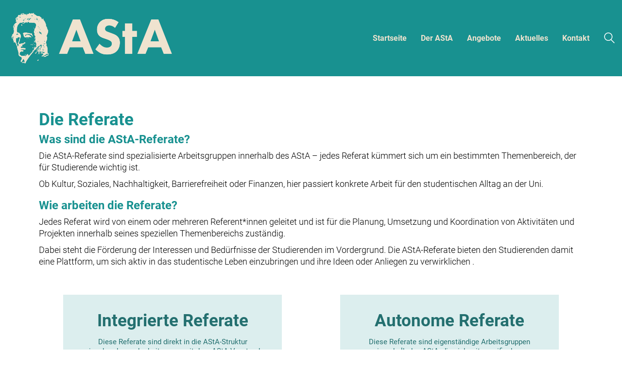

--- FILE ---
content_type: text/html; charset=UTF-8
request_url: https://astahhu.de/die-referate/
body_size: 54278
content:
<!DOCTYPE html>

<html class="no-js" lang="de">
<head>
    <meta charset="UTF-8">
    <meta name="viewport" content="width=device-width, initial-scale=1.0">

	<link rel="preload" href="https://astahhu.de/wp-content/uploads/2024/05/Bright-Sunday.woff2" as="font" type="font/woff2" crossorigin>
<link rel="preload" href="https://astahhu.de/wp-content/uploads/2023/04/Roboto-Black.woff2" as="font" type="font/woff2" crossorigin>
<link rel="preload" href="https://astahhu.de/wp-content/uploads/2023/04/Roboto-BlackItalic.woff2" as="font" type="font/woff2" crossorigin>
<link rel="preload" href="https://astahhu.de/wp-content/uploads/2023/04/Roboto-Bold.woff2" as="font" type="font/woff2" crossorigin>
<link rel="preload" href="https://astahhu.de/wp-content/uploads/2023/04/Roboto-MediumItalic.woff2" as="font" type="font/woff2" crossorigin>
<link rel="preload" href="https://astahhu.de/wp-content/uploads/2023/04/Roboto-BoldItalic.woff2" as="font" type="font/woff2" crossorigin>
<link rel="preload" href="https://astahhu.de/wp-content/uploads/2023/04/Roboto-Italic.woff2" as="font" type="font/woff2" crossorigin>
<link rel="preload" href="https://astahhu.de/wp-content/uploads/2023/04/Roboto-LightItalic.woff2" as="font" type="font/woff2" crossorigin>
<link rel="preload" href="https://astahhu.de/wp-content/uploads/2023/04/Roboto-Light.woff2" as="font" type="font/woff2" crossorigin>
<link rel="preload" href="https://astahhu.de/wp-content/uploads/2023/04/Roboto-Regular.woff2" as="font" type="font/woff2" crossorigin>
<link rel="preload" href="https://astahhu.de/wp-content/uploads/2023/04/Roboto-Medium.woff2" as="font" type="font/woff2" crossorigin>
<link rel="preload" href="https://astahhu.de/wp-content/uploads/2023/04/Roboto-Thin.woff2" as="font" type="font/woff2" crossorigin>
<link rel="preload" href="https://astahhu.de/wp-content/uploads/2023/04/Roboto-ThinItalic.woff2" as="font" type="font/woff2" crossorigin>
<meta name='robots' content='index, follow, max-image-preview:large, max-snippet:-1, max-video-preview:-1' />
	<style>img:is([sizes="auto" i], [sizes^="auto," i]) { contain-intrinsic-size: 3000px 1500px }</style>
	
	<!-- This site is optimized with the Yoast SEO plugin v25.7 - https://yoast.com/wordpress/plugins/seo/ -->
	<title>Die Referate - AStA HHU</title>
	<link rel="canonical" href="https://astahhu.de/die-referate/" />
	<script type="application/ld+json" class="yoast-schema-graph">{"@context":"https://schema.org","@graph":[{"@type":"WebPage","@id":"https://astahhu.de/die-referate/","url":"https://astahhu.de/die-referate/","name":"Die Referate - AStA HHU","isPartOf":{"@id":"https://astahhu.de/#website"},"datePublished":"2023-03-30T20:15:02+00:00","dateModified":"2025-07-02T13:19:49+00:00","breadcrumb":{"@id":"https://astahhu.de/die-referate/#breadcrumb"},"inLanguage":"de","potentialAction":[{"@type":"ReadAction","target":["https://astahhu.de/die-referate/"]}]},{"@type":"BreadcrumbList","@id":"https://astahhu.de/die-referate/#breadcrumb","itemListElement":[{"@type":"ListItem","position":1,"name":"Startseite","item":"https://astahhu.de/"},{"@type":"ListItem","position":2,"name":"Die Referate"}]},{"@type":"WebSite","@id":"https://astahhu.de/#website","url":"https://astahhu.de/","name":"AStA HHU","description":"Allgemeiner Studierendenausschuss der Heinrich-Heine-Universität","publisher":{"@id":"https://astahhu.de/#organization"},"alternateName":"AStA HHU Düsseldorf","potentialAction":[{"@type":"SearchAction","target":{"@type":"EntryPoint","urlTemplate":"https://astahhu.de/?s={search_term_string}"},"query-input":{"@type":"PropertyValueSpecification","valueRequired":true,"valueName":"search_term_string"}}],"inLanguage":"de"},{"@type":"Organization","@id":"https://astahhu.de/#organization","name":"Allgemeiner Studierendenausschuss der Heinrich-Heine-Universität Düsseldorf","alternateName":"AStA HHU Düsseldorf","url":"https://astahhu.de/","logo":{"@type":"ImageObject","inLanguage":"de","@id":"https://astahhu.de/#/schema/logo/image/","url":"https://astahhu.de/wp-content/uploads/2023/03/Favicon.png","contentUrl":"https://astahhu.de/wp-content/uploads/2023/03/Favicon.png","width":512,"height":512,"caption":"Allgemeiner Studierendenausschuss der Heinrich-Heine-Universität Düsseldorf"},"image":{"@id":"https://astahhu.de/#/schema/logo/image/"}}]}</script>
	<!-- / Yoast SEO plugin. -->


<link rel="alternate" type="application/rss+xml" title="AStA HHU &raquo; Feed" href="https://astahhu.de/feed/" />
<link rel="alternate" type="text/calendar" title="AStA HHU &raquo; iCal Feed" href="https://astahhu.de/events/?ical=1" />
<style id='classic-theme-styles-inline-css'>
/*! This file is auto-generated */
.wp-block-button__link{color:#fff;background-color:#32373c;border-radius:9999px;box-shadow:none;text-decoration:none;padding:calc(.667em + 2px) calc(1.333em + 2px);font-size:1.125em}.wp-block-file__button{background:#32373c;color:#fff;text-decoration:none}
</style>
<style id='global-styles-inline-css'>
:root{--wp--preset--aspect-ratio--square: 1;--wp--preset--aspect-ratio--4-3: 4/3;--wp--preset--aspect-ratio--3-4: 3/4;--wp--preset--aspect-ratio--3-2: 3/2;--wp--preset--aspect-ratio--2-3: 2/3;--wp--preset--aspect-ratio--16-9: 16/9;--wp--preset--aspect-ratio--9-16: 9/16;--wp--preset--color--black: #000000;--wp--preset--color--cyan-bluish-gray: #abb8c3;--wp--preset--color--white: #ffffff;--wp--preset--color--pale-pink: #f78da7;--wp--preset--color--vivid-red: #cf2e2e;--wp--preset--color--luminous-vivid-orange: #ff6900;--wp--preset--color--luminous-vivid-amber: #fcb900;--wp--preset--color--light-green-cyan: #7bdcb5;--wp--preset--color--vivid-green-cyan: #00d084;--wp--preset--color--pale-cyan-blue: #8ed1fc;--wp--preset--color--vivid-cyan-blue: #0693e3;--wp--preset--color--vivid-purple: #9b51e0;--wp--preset--gradient--vivid-cyan-blue-to-vivid-purple: linear-gradient(135deg,rgba(6,147,227,1) 0%,rgb(155,81,224) 100%);--wp--preset--gradient--light-green-cyan-to-vivid-green-cyan: linear-gradient(135deg,rgb(122,220,180) 0%,rgb(0,208,130) 100%);--wp--preset--gradient--luminous-vivid-amber-to-luminous-vivid-orange: linear-gradient(135deg,rgba(252,185,0,1) 0%,rgba(255,105,0,1) 100%);--wp--preset--gradient--luminous-vivid-orange-to-vivid-red: linear-gradient(135deg,rgba(255,105,0,1) 0%,rgb(207,46,46) 100%);--wp--preset--gradient--very-light-gray-to-cyan-bluish-gray: linear-gradient(135deg,rgb(238,238,238) 0%,rgb(169,184,195) 100%);--wp--preset--gradient--cool-to-warm-spectrum: linear-gradient(135deg,rgb(74,234,220) 0%,rgb(151,120,209) 20%,rgb(207,42,186) 40%,rgb(238,44,130) 60%,rgb(251,105,98) 80%,rgb(254,248,76) 100%);--wp--preset--gradient--blush-light-purple: linear-gradient(135deg,rgb(255,206,236) 0%,rgb(152,150,240) 100%);--wp--preset--gradient--blush-bordeaux: linear-gradient(135deg,rgb(254,205,165) 0%,rgb(254,45,45) 50%,rgb(107,0,62) 100%);--wp--preset--gradient--luminous-dusk: linear-gradient(135deg,rgb(255,203,112) 0%,rgb(199,81,192) 50%,rgb(65,88,208) 100%);--wp--preset--gradient--pale-ocean: linear-gradient(135deg,rgb(255,245,203) 0%,rgb(182,227,212) 50%,rgb(51,167,181) 100%);--wp--preset--gradient--electric-grass: linear-gradient(135deg,rgb(202,248,128) 0%,rgb(113,206,126) 100%);--wp--preset--gradient--midnight: linear-gradient(135deg,rgb(2,3,129) 0%,rgb(40,116,252) 100%);--wp--preset--font-size--small: 13px;--wp--preset--font-size--medium: 20px;--wp--preset--font-size--large: 36px;--wp--preset--font-size--x-large: 42px;--wp--preset--spacing--20: 0.44rem;--wp--preset--spacing--30: 0.67rem;--wp--preset--spacing--40: 1rem;--wp--preset--spacing--50: 1.5rem;--wp--preset--spacing--60: 2.25rem;--wp--preset--spacing--70: 3.38rem;--wp--preset--spacing--80: 5.06rem;--wp--preset--shadow--natural: 6px 6px 9px rgba(0, 0, 0, 0.2);--wp--preset--shadow--deep: 12px 12px 50px rgba(0, 0, 0, 0.4);--wp--preset--shadow--sharp: 6px 6px 0px rgba(0, 0, 0, 0.2);--wp--preset--shadow--outlined: 6px 6px 0px -3px rgba(255, 255, 255, 1), 6px 6px rgba(0, 0, 0, 1);--wp--preset--shadow--crisp: 6px 6px 0px rgba(0, 0, 0, 1);}:where(.is-layout-flex){gap: 0.5em;}:where(.is-layout-grid){gap: 0.5em;}body .is-layout-flex{display: flex;}.is-layout-flex{flex-wrap: wrap;align-items: center;}.is-layout-flex > :is(*, div){margin: 0;}body .is-layout-grid{display: grid;}.is-layout-grid > :is(*, div){margin: 0;}:where(.wp-block-columns.is-layout-flex){gap: 2em;}:where(.wp-block-columns.is-layout-grid){gap: 2em;}:where(.wp-block-post-template.is-layout-flex){gap: 1.25em;}:where(.wp-block-post-template.is-layout-grid){gap: 1.25em;}.has-black-color{color: var(--wp--preset--color--black) !important;}.has-cyan-bluish-gray-color{color: var(--wp--preset--color--cyan-bluish-gray) !important;}.has-white-color{color: var(--wp--preset--color--white) !important;}.has-pale-pink-color{color: var(--wp--preset--color--pale-pink) !important;}.has-vivid-red-color{color: var(--wp--preset--color--vivid-red) !important;}.has-luminous-vivid-orange-color{color: var(--wp--preset--color--luminous-vivid-orange) !important;}.has-luminous-vivid-amber-color{color: var(--wp--preset--color--luminous-vivid-amber) !important;}.has-light-green-cyan-color{color: var(--wp--preset--color--light-green-cyan) !important;}.has-vivid-green-cyan-color{color: var(--wp--preset--color--vivid-green-cyan) !important;}.has-pale-cyan-blue-color{color: var(--wp--preset--color--pale-cyan-blue) !important;}.has-vivid-cyan-blue-color{color: var(--wp--preset--color--vivid-cyan-blue) !important;}.has-vivid-purple-color{color: var(--wp--preset--color--vivid-purple) !important;}.has-black-background-color{background-color: var(--wp--preset--color--black) !important;}.has-cyan-bluish-gray-background-color{background-color: var(--wp--preset--color--cyan-bluish-gray) !important;}.has-white-background-color{background-color: var(--wp--preset--color--white) !important;}.has-pale-pink-background-color{background-color: var(--wp--preset--color--pale-pink) !important;}.has-vivid-red-background-color{background-color: var(--wp--preset--color--vivid-red) !important;}.has-luminous-vivid-orange-background-color{background-color: var(--wp--preset--color--luminous-vivid-orange) !important;}.has-luminous-vivid-amber-background-color{background-color: var(--wp--preset--color--luminous-vivid-amber) !important;}.has-light-green-cyan-background-color{background-color: var(--wp--preset--color--light-green-cyan) !important;}.has-vivid-green-cyan-background-color{background-color: var(--wp--preset--color--vivid-green-cyan) !important;}.has-pale-cyan-blue-background-color{background-color: var(--wp--preset--color--pale-cyan-blue) !important;}.has-vivid-cyan-blue-background-color{background-color: var(--wp--preset--color--vivid-cyan-blue) !important;}.has-vivid-purple-background-color{background-color: var(--wp--preset--color--vivid-purple) !important;}.has-black-border-color{border-color: var(--wp--preset--color--black) !important;}.has-cyan-bluish-gray-border-color{border-color: var(--wp--preset--color--cyan-bluish-gray) !important;}.has-white-border-color{border-color: var(--wp--preset--color--white) !important;}.has-pale-pink-border-color{border-color: var(--wp--preset--color--pale-pink) !important;}.has-vivid-red-border-color{border-color: var(--wp--preset--color--vivid-red) !important;}.has-luminous-vivid-orange-border-color{border-color: var(--wp--preset--color--luminous-vivid-orange) !important;}.has-luminous-vivid-amber-border-color{border-color: var(--wp--preset--color--luminous-vivid-amber) !important;}.has-light-green-cyan-border-color{border-color: var(--wp--preset--color--light-green-cyan) !important;}.has-vivid-green-cyan-border-color{border-color: var(--wp--preset--color--vivid-green-cyan) !important;}.has-pale-cyan-blue-border-color{border-color: var(--wp--preset--color--pale-cyan-blue) !important;}.has-vivid-cyan-blue-border-color{border-color: var(--wp--preset--color--vivid-cyan-blue) !important;}.has-vivid-purple-border-color{border-color: var(--wp--preset--color--vivid-purple) !important;}.has-vivid-cyan-blue-to-vivid-purple-gradient-background{background: var(--wp--preset--gradient--vivid-cyan-blue-to-vivid-purple) !important;}.has-light-green-cyan-to-vivid-green-cyan-gradient-background{background: var(--wp--preset--gradient--light-green-cyan-to-vivid-green-cyan) !important;}.has-luminous-vivid-amber-to-luminous-vivid-orange-gradient-background{background: var(--wp--preset--gradient--luminous-vivid-amber-to-luminous-vivid-orange) !important;}.has-luminous-vivid-orange-to-vivid-red-gradient-background{background: var(--wp--preset--gradient--luminous-vivid-orange-to-vivid-red) !important;}.has-very-light-gray-to-cyan-bluish-gray-gradient-background{background: var(--wp--preset--gradient--very-light-gray-to-cyan-bluish-gray) !important;}.has-cool-to-warm-spectrum-gradient-background{background: var(--wp--preset--gradient--cool-to-warm-spectrum) !important;}.has-blush-light-purple-gradient-background{background: var(--wp--preset--gradient--blush-light-purple) !important;}.has-blush-bordeaux-gradient-background{background: var(--wp--preset--gradient--blush-bordeaux) !important;}.has-luminous-dusk-gradient-background{background: var(--wp--preset--gradient--luminous-dusk) !important;}.has-pale-ocean-gradient-background{background: var(--wp--preset--gradient--pale-ocean) !important;}.has-electric-grass-gradient-background{background: var(--wp--preset--gradient--electric-grass) !important;}.has-midnight-gradient-background{background: var(--wp--preset--gradient--midnight) !important;}.has-small-font-size{font-size: var(--wp--preset--font-size--small) !important;}.has-medium-font-size{font-size: var(--wp--preset--font-size--medium) !important;}.has-large-font-size{font-size: var(--wp--preset--font-size--large) !important;}.has-x-large-font-size{font-size: var(--wp--preset--font-size--x-large) !important;}
:where(.wp-block-post-template.is-layout-flex){gap: 1.25em;}:where(.wp-block-post-template.is-layout-grid){gap: 1.25em;}
:where(.wp-block-columns.is-layout-flex){gap: 2em;}:where(.wp-block-columns.is-layout-grid){gap: 2em;}
:root :where(.wp-block-pullquote){font-size: 1.5em;line-height: 1.6;}
</style>
<link rel='stylesheet' id='cb-styles-public-css' href='https://astahhu.de/wp-content/plugins/commonsbooking/assets/public/css/public.css?ver=2.10.5' media='all' />
<style id='cb-styles-public-inline-css'>
/**
 * Variables
 *
 * Colors: Brand
 * Colors: Backgrounds
 * Font sizes
 * Layout variables
 */
/* Colors: CB Brand */
/* Colors: text */
/* Colors: Theme, can be modified by user */
/* Colors: Text colors, can be modified by user */
/* Colors: Backgrounds */
/* Colors: Message statuses */
/* Font sizes */
/* Layout Variables */
/* Fonts */
:root {
  --commonsbooking-color-primary: #84AE53;
  --commonsbooking-color-secondary: #506CA9;
  --commonsbooking-color-buttons: #74ce3c;
  --commonsbooking-color-accept: #74ce3c;
  --commonsbooking-color-cancel: #d5425c;
  --commonsbooking-color-holiday: #ff9218;
  --commonsbooking-color-greyedout: #e0e0e0;
  --commonsbooking-color-bg: #f6f6f6;
  --commonsbooking-color-noticebg: #FFF9C5;
  --commonsbooking-textcolor-light: #a0a0a0;
  --commonsbooking-textcolor-dark: #000;
  --commonsbooking-color-gray-background: #f6f6f6;
  --commonsbooking-color-gray-border: #e0e0e0;
  --commonsbooking-color-error: #d5425c;
  --commonsbooking-color-success: #74ce3c;
  --commonsbooking-color-warning: #ff9218;
  --commonsbooking-font-size-small: 12px;
  --commonsbooking-font-line-height-small: 13px;
  --commonsbooking-font-size-normal: 14px;
  --commonsbooking-font-size-big: 18px;
  --commonsbooking-font-size-huge: 24px;
  --commonsbooking-spacer-big: 15px;
  --commonsbooking-spacer: 10px;
  --commonsbooking-spacer-small: 5px;
  --commonsbooking-radius: 8px;
  --commonsbooking-radius-pill: 8px;
}

</style>
<link rel='stylesheet' id='cb-styles-vendor-css' href='https://astahhu.de/wp-content/plugins/commonsbooking/assets/global/css/vendor.css?ver=2.10.5' media='all' />
<link rel='stylesheet' id='cb-styles-daterangepicker-css' href='https://astahhu.de/wp-content/plugins/commonsbooking/assets/public/css/themes/daterangepicker/daterangepicker.css?ver=2.10.5' media='all' />
<link rel='stylesheet' id='cb-styles-select2-css' href='https://astahhu.de/wp-content/plugins/commonsbooking/assets/public/css/themes/select2/select2.min.css?ver=2.10.5' media='all' />
<link rel='stylesheet' id='contact-form-7-css' href='https://astahhu.de/wp-content/plugins/contact-form-7/includes/css/styles.css?ver=6.1' media='all' />
<link rel='stylesheet' id='tribe-events-v2-single-skeleton-css' href='https://astahhu.de/wp-content/plugins/the-events-calendar/build/css/tribe-events-single-skeleton.css?ver=6.14.2' media='all' />
<link rel='stylesheet' id='tribe-events-v2-single-skeleton-full-css' href='https://astahhu.de/wp-content/plugins/the-events-calendar/build/css/tribe-events-single-full.css?ver=6.14.2' media='all' />
<link rel='stylesheet' id='tec-events-elementor-widgets-base-styles-css' href='https://astahhu.de/wp-content/plugins/the-events-calendar/build/css/integrations/plugins/elementor/widgets/widget-base.css?ver=6.14.2' media='all' />
<link rel='stylesheet' id='elementor-icons-css' href='https://astahhu.de/wp-content/plugins/elementor/assets/lib/eicons/css/elementor-icons.min.css?ver=5.43.0' media='all' />
<link rel='stylesheet' id='elementor-frontend-css' href='https://astahhu.de/wp-content/plugins/elementor/assets/css/frontend.min.css?ver=3.31.2' media='all' />
<style id='elementor-frontend-inline-css'>
.elementor-kit-4103{--e-global-color-primary:#189190;--e-global-color-secondary:#236F6F;--e-global-color-text:#000000;--e-global-color-accent:#EFE3CF;--e-global-color-f699d65:#236F6F;--e-global-color-7cf2dc5:#FFFFFF;--e-global-color-b39012a:#6BBCC2;--e-global-color-ca644fc:#F68957;--e-global-typography-primary-font-family:"Roboto";--e-global-typography-primary-font-size:35px;--e-global-typography-primary-font-weight:700;--e-global-typography-secondary-font-family:"Impact";--e-global-typography-secondary-font-weight:400;--e-global-typography-text-font-family:"Roboto";--e-global-typography-text-font-weight:400;--e-global-typography-accent-font-family:"Roboto";--e-global-typography-accent-font-weight:500;font-family:"Roboto", Sans-serif;}.elementor-kit-4103 e-page-transition{background-color:#FFBC7D;}.elementor-kit-4103 h3{font-family:"Roboto", Sans-serif;}.elementor-kit-4103 button,.elementor-kit-4103 input[type="button"],.elementor-kit-4103 input[type="submit"],.elementor-kit-4103 .elementor-button{border-radius:0px 0px 0px 0px;}.elementor-section.elementor-section-boxed > .elementor-container{max-width:1140px;}.e-con{--container-max-width:1140px;}.elementor-widget:not(:last-child){margin-block-end:0px;}.elementor-element{--widgets-spacing:0px 0px;--widgets-spacing-row:0px;--widgets-spacing-column:0px;}{}h1.entry-title{display:var(--page-title-display);}@media(max-width:1024px){.elementor-section.elementor-section-boxed > .elementor-container{max-width:1024px;}.e-con{--container-max-width:1024px;}}@media(max-width:767px){.elementor-section.elementor-section-boxed > .elementor-container{max-width:767px;}.e-con{--container-max-width:767px;}}/* Start custom CSS */body {
  background: linear-gradient(150deg, #1b4d54 0%, #69bfb4 100%) !important;
  background-attachment: fixed !important;
  background-size: cover !important;
  margin: 0;
  padding: 0;
}/* End custom CSS */
/* Start Custom Fonts CSS */@font-face {
	font-family: 'Roboto';
	font-style: italic;
	font-weight: 100;
	font-display: auto;
	src: url('https://astahhu.de/wp-content/uploads/2023/04/Roboto-ThinItalic.ttf') format('truetype');
}
@font-face {
	font-family: 'Roboto';
	font-style: normal;
	font-weight: 100;
	font-display: auto;
	src: url('https://astahhu.de/wp-content/uploads/2023/04/Roboto-Thin.ttf') format('truetype');
}
@font-face {
	font-family: 'Roboto';
	font-style: normal;
	font-weight: 400;
	font-display: auto;
	src: url('https://astahhu.de/wp-content/uploads/2023/04/Roboto-Regular.ttf') format('truetype');
}
@font-face {
	font-family: 'Roboto';
	font-style: normal;
	font-weight: 300;
	font-display: auto;
	src: url('https://astahhu.de/wp-content/uploads/2023/04/Roboto-Light.ttf') format('truetype');
}
@font-face {
	font-family: 'Roboto';
	font-style: italic;
	font-weight: 300;
	font-display: auto;
	src: url('https://astahhu.de/wp-content/uploads/2023/04/Roboto-LightItalic.ttf') format('truetype');
}
@font-face {
	font-family: 'Roboto';
	font-style: normal;
	font-weight: 500;
	font-display: auto;
	src: url('https://astahhu.de/wp-content/uploads/2023/04/Roboto-Medium.ttf') format('truetype');
}
@font-face {
	font-family: 'Roboto';
	font-style: italic;
	font-weight: 500;
	font-display: auto;
	src: url('https://astahhu.de/wp-content/uploads/2023/04/Roboto-MediumItalic.ttf') format('truetype');
}
@font-face {
	font-family: 'Roboto';
	font-style: italic;
	font-weight: 700;
	font-display: auto;
	src: url('https://astahhu.de/wp-content/uploads/2023/04/Roboto-BoldItalic.ttf') format('truetype');
}
@font-face {
	font-family: 'Roboto';
	font-style: normal;
	font-weight: 700;
	font-display: auto;
	src: url('https://astahhu.de/wp-content/uploads/2023/04/Roboto-Bold.ttf') format('truetype');
}
@font-face {
	font-family: 'Roboto';
	font-style: italic;
	font-weight: 900;
	font-display: auto;
	src: url('https://astahhu.de/wp-content/uploads/2023/04/Roboto-BlackItalic.ttf') format('truetype');
}
@font-face {
	font-family: 'Roboto';
	font-style: normal;
	font-weight: 900;
	font-display: auto;
	src: url('https://astahhu.de/wp-content/uploads/2023/04/Roboto-Black.ttf') format('truetype');
}
/* End Custom Fonts CSS */
/* Start Custom Fonts CSS */@font-face {
	font-family: 'Impact';
	font-style: normal;
	font-weight: normal;
	font-display: auto;
	src: url('https://astahhu.de/wp-content/uploads/2025/05/impact.ttf') format('truetype');
}
/* End Custom Fonts CSS */
.elementor-4927 .elementor-element.elementor-element-552d350{transition:background 0.3s, border 0.3s, border-radius 0.3s, box-shadow 0.3s;margin-top:-175px;margin-bottom:0px;}.elementor-4927 .elementor-element.elementor-element-552d350 > .elementor-background-overlay{transition:background 0.3s, border-radius 0.3s, opacity 0.3s;}.elementor-4927 .elementor-element.elementor-element-211459b{--spacer-size:170px;width:100%;max-width:100%;}.elementor-4927 .elementor-element.elementor-element-a8ab50d{--spacer-size:27px;}.elementor-widget-heading .elementor-heading-title{font-family:var( --e-global-typography-primary-font-family ), Sans-serif;font-size:var( --e-global-typography-primary-font-size );font-weight:var( --e-global-typography-primary-font-weight );color:var( --e-global-color-primary );}.elementor-widget-text-editor{font-family:var( --e-global-typography-text-font-family ), Sans-serif;font-weight:var( --e-global-typography-text-font-weight );color:var( --e-global-color-text );}.elementor-widget-text-editor.elementor-drop-cap-view-stacked .elementor-drop-cap{background-color:var( --e-global-color-primary );}.elementor-widget-text-editor.elementor-drop-cap-view-framed .elementor-drop-cap, .elementor-widget-text-editor.elementor-drop-cap-view-default .elementor-drop-cap{color:var( --e-global-color-primary );border-color:var( --e-global-color-primary );}.elementor-4927 .elementor-element.elementor-element-7c4931c{color:var( --e-global-color-primary );}.elementor-4927 .elementor-element.elementor-element-55128a2{color:var( --e-global-color-primary );}.elementor-4927 .elementor-element.elementor-element-615ef31{--spacer-size:27px;}.elementor-widget-call-to-action .elementor-cta__title{font-family:var( --e-global-typography-primary-font-family ), Sans-serif;font-size:var( --e-global-typography-primary-font-size );font-weight:var( --e-global-typography-primary-font-weight );}.elementor-widget-call-to-action .elementor-cta__description{font-family:var( --e-global-typography-text-font-family ), Sans-serif;font-weight:var( --e-global-typography-text-font-weight );}.elementor-widget-call-to-action .elementor-cta__button{font-family:var( --e-global-typography-accent-font-family ), Sans-serif;font-weight:var( --e-global-typography-accent-font-weight );}.elementor-widget-call-to-action .elementor-ribbon-inner{background-color:var( --e-global-color-accent );font-family:var( --e-global-typography-accent-font-family ), Sans-serif;font-weight:var( --e-global-typography-accent-font-weight );}.elementor-4927 .elementor-element.elementor-element-db55cb6 .elementor-cta .elementor-cta__bg, .elementor-4927 .elementor-element.elementor-element-db55cb6 .elementor-cta .elementor-cta__bg-overlay{transition-duration:1500ms;}.elementor-4927 .elementor-element.elementor-element-db55cb6 > .elementor-widget-container{margin:0px 50px 0px 50px;}.elementor-4927 .elementor-element.elementor-element-db55cb6 .elementor-cta__content{text-align:center;background-color:#DCEEEE;}.elementor-4927 .elementor-element.elementor-element-db55cb6 .elementor-cta__title{color:var( --e-global-color-secondary );}.elementor-4927 .elementor-element.elementor-element-db55cb6 .elementor-cta__description{color:var( --e-global-color-secondary );}.elementor-4927 .elementor-element.elementor-element-db55cb6 .elementor-cta__button{color:var( --e-global-color-secondary );border-color:var( --e-global-color-secondary );border-radius:25px;}.elementor-4927 .elementor-element.elementor-element-db55cb6 .elementor-cta__button:hover{color:var( --e-global-color-7cf2dc5 );background-color:var( --e-global-color-secondary );}.elementor-4927 .elementor-element.elementor-element-db55cb6 .elementor-cta__bg{filter:brightness( 100% ) contrast( 100% ) saturate( 100% ) blur( 0px ) hue-rotate( 0deg );}.elementor-4927 .elementor-element.elementor-element-ab1970a .elementor-cta .elementor-cta__bg, .elementor-4927 .elementor-element.elementor-element-ab1970a .elementor-cta .elementor-cta__bg-overlay{transition-duration:1500ms;}.elementor-4927 .elementor-element.elementor-element-ab1970a > .elementor-widget-container{margin:0px 50px 0px 50px;}.elementor-4927 .elementor-element.elementor-element-ab1970a .elementor-cta__content{text-align:center;background-color:#DCEEEE;}.elementor-4927 .elementor-element.elementor-element-ab1970a .elementor-cta__title{color:var( --e-global-color-secondary );}.elementor-4927 .elementor-element.elementor-element-ab1970a .elementor-cta__description{color:var( --e-global-color-secondary );}.elementor-4927 .elementor-element.elementor-element-ab1970a .elementor-cta__button{color:var( --e-global-color-secondary );border-color:var( --e-global-color-secondary );border-radius:25px;}.elementor-4927 .elementor-element.elementor-element-ab1970a .elementor-cta__button:hover{color:var( --e-global-color-7cf2dc5 );background-color:var( --e-global-color-secondary );}.elementor-4927 .elementor-element.elementor-element-ab1970a .elementor-cta__bg{filter:brightness( 100% ) contrast( 100% ) saturate( 100% ) blur( 0px ) hue-rotate( 0deg );}.elementor-4927 .elementor-element.elementor-element-3c5bfb1{--spacer-size:50px;}@media(max-width:1024px){.elementor-widget-heading .elementor-heading-title{font-size:var( --e-global-typography-primary-font-size );}.elementor-widget-call-to-action .elementor-cta__title{font-size:var( --e-global-typography-primary-font-size );}}@media(max-width:767px){.elementor-4927 .elementor-element.elementor-element-552d350{margin-top:-190px;margin-bottom:0px;}.elementor-widget-heading .elementor-heading-title{font-size:var( --e-global-typography-primary-font-size );}.elementor-widget-call-to-action .elementor-cta__title{font-size:var( --e-global-typography-primary-font-size );}.elementor-4927 .elementor-element.elementor-element-db55cb6 > .elementor-widget-container{margin:0px 0px 0px 0px;}.elementor-4927 .elementor-element.elementor-element-ab1970a > .elementor-widget-container{margin:0px 0px 0px 0px;}}
</style>
<link rel='stylesheet' id='e-popup-style-css' href='https://astahhu.de/wp-content/plugins/elementor-pro/assets/css/conditionals/popup.min.css?ver=3.25.4' media='all' />
<link rel='stylesheet' id='widget-spacer-css' href='https://astahhu.de/wp-content/plugins/elementor/assets/css/widget-spacer.min.css?ver=3.31.2' media='all' />
<link rel='stylesheet' id='widget-heading-css' href='https://astahhu.de/wp-content/plugins/elementor/assets/css/widget-heading.min.css?ver=3.31.2' media='all' />
<link rel='stylesheet' id='widget-call-to-action-css' href='https://astahhu.de/wp-content/plugins/elementor-pro/assets/css/widget-call-to-action.min.css?ver=3.25.4' media='all' />
<link rel='stylesheet' id='e-transitions-css' href='https://astahhu.de/wp-content/plugins/elementor-pro/assets/css/conditionals/transitions.min.css?ver=3.25.4' media='all' />
<link rel='stylesheet' id='kalium-bootstrap-css-css' href='https://astahhu.de/wp-content/themes/kalium/assets/css/bootstrap.min.css?ver=3.27.1750421887' media='all' />
<link rel='stylesheet' id='kalium-theme-base-css-css' href='https://astahhu.de/wp-content/themes/kalium/assets/css/base.min.css?ver=3.27.1750421887' media='all' />
<link rel='stylesheet' id='kalium-theme-style-new-css-css' href='https://astahhu.de/wp-content/themes/kalium/assets/css/new/style.min.css?ver=3.27.1750421887' media='all' />
<link rel='stylesheet' id='kalium-theme-other-css-css' href='https://astahhu.de/wp-content/themes/kalium/assets/css/other.min.css?ver=3.27.1750421887' media='all' />
<link rel='stylesheet' id='kalium-style-css-css' href='https://astahhu.de/wp-content/themes/kalium/style.css?ver=3.27.1750421887' media='all' />
<link rel='stylesheet' id='custom-skin-css' href='https://astahhu.de/wp-content/themes/kalium/assets/css/custom-skin.css?ver=59374bb22670bca7e1c9d4ced9888eac' media='all' />
    <script type="text/javascript">
		var ajaxurl = ajaxurl || 'https://astahhu.de/wp-admin/admin-ajax.php';
		    </script>
	
<style data-font-appearance-settings>p, .section-title p {
	font-size: 15px;
}</style><style data-hosted-font>@font-face {
	font-family: "Bright Sunday";
	font-style: normal;
	font-weight: normal;
	font-display: swap;
	src: url('https://astahhu.de/wp-content/uploads/2024/05/Bright-Sunday.woff2') format('woff2');
}</style><style data-hosted-font>@font-face {
	font-family: "Roboto";
	font-style: normal;
	font-weight: 900;
	font-display: swap;
	src: url('https://astahhu.de/wp-content/uploads/2023/04/Roboto-Black.woff2') format('woff2');
}
@font-face {
	font-family: "Roboto";
	font-style: italic;
	font-weight: 900;
	font-display: swap;
	src: url('https://astahhu.de/wp-content/uploads/2023/04/Roboto-BlackItalic.woff2') format('woff2');
}
@font-face {
	font-family: "Roboto";
	font-style: normal;
	font-weight: bold;
	font-display: swap;
	src: url('https://astahhu.de/wp-content/uploads/2023/04/Roboto-Bold.woff2') format('woff2');
}
@font-face {
	font-family: "Roboto";
	font-style: italic;
	font-weight: 500;
	font-display: swap;
	src: url('https://astahhu.de/wp-content/uploads/2023/04/Roboto-MediumItalic.woff2') format('woff2');
}
@font-face {
	font-family: "Roboto";
	font-style: italic;
	font-weight: bold;
	font-display: swap;
	src: url('https://astahhu.de/wp-content/uploads/2023/04/Roboto-BoldItalic.woff2') format('woff2');
}
@font-face {
	font-family: "Roboto";
	font-style: italic;
	font-weight: normal;
	font-display: swap;
	src: url('https://astahhu.de/wp-content/uploads/2023/04/Roboto-Italic.woff2') format('woff2');
}
@font-face {
	font-family: "Roboto";
	font-style: italic;
	font-weight: 300;
	font-display: swap;
	src: url('https://astahhu.de/wp-content/uploads/2023/04/Roboto-LightItalic.woff2') format('woff2');
}
@font-face {
	font-family: "Roboto";
	font-style: normal;
	font-weight: 300;
	font-display: swap;
	src: url('https://astahhu.de/wp-content/uploads/2023/04/Roboto-Light.woff2') format('woff2');
}
@font-face {
	font-family: "Roboto";
	font-style: normal;
	font-weight: normal;
	font-display: swap;
	src: url('https://astahhu.de/wp-content/uploads/2023/04/Roboto-Regular.woff2') format('woff2');
}
@font-face {
	font-family: "Roboto";
	font-style: normal;
	font-weight: 500;
	font-display: swap;
	src: url('https://astahhu.de/wp-content/uploads/2023/04/Roboto-Medium.woff2') format('woff2');
}
@font-face {
	font-family: "Roboto";
	font-style: normal;
	font-weight: 100;
	font-display: swap;
	src: url('https://astahhu.de/wp-content/uploads/2023/04/Roboto-Thin.woff2') format('woff2');
}
@font-face {
	font-family: "Roboto";
	font-style: italic;
	font-weight: 100;
	font-display: swap;
	src: url('https://astahhu.de/wp-content/uploads/2023/04/Roboto-ThinItalic.woff2') format('woff2');
}</style>
<style data-base-selectors>body{font-family:"Bright Sunday";font-style:normal;font-weight:normal}</style>
<style data-base-selectors>body{font-family:"Roboto";font-style:normal;font-weight:900}</style>
<style data-custom-selectors>p, .section-title p{font-family:"Roboto";font-style:normal;font-weight:300;font-size:18px}h1, .h1, .section-title h1, h2, .h2, .single-post .post-comments--section-title h2, .section-title h2, h3, .h3, .section-title h3, h4, .h4, .section-title h4, h5, .h5, h6, .h6{font-size:24px}h1{font-size:64px}h2{font-size:45px}h3{font-size:35px}h4{font-size:24px}</style><script type="text/javascript" src="https://astahhu.de/wp-includes/js/jquery/jquery.min.js?ver=3.7.1" id="jquery-core-js"></script>
<script type="text/javascript" src="https://astahhu.de/wp-includes/js/jquery/jquery-migrate.min.js?ver=3.4.1" id="jquery-migrate-js"></script>
<script type="text/javascript" src="https://astahhu.de/wp-content/plugins/commonsbooking/assets/global/js/vendor.js?ver=1.0.0" id="cb-scripts-vendor-js"></script>
<script type="text/javascript" src="https://astahhu.de/wp-content/plugins/commonsbooking/assets/public/js/vendor/daterangepicker.min.js?ver=1.0.0" id="cb-scripts-daterangepicker-js"></script>
<script type="text/javascript" src="https://astahhu.de/wp-content/plugins/commonsbooking/assets/public/js/vendor/select2.min.js?ver=1.0.0" id="cb-scripts-select2-js"></script>
<link rel="EditURI" type="application/rsd+xml" title="RSD" href="https://astahhu.de/xmlrpc.php?rsd" />
<link rel="alternate" title="oEmbed (JSON)" type="application/json+oembed" href="https://astahhu.de/wp-json/oembed/1.0/embed?url=https%3A%2F%2Fastahhu.de%2Fdie-referate%2F" />
<link rel="alternate" title="oEmbed (XML)" type="text/xml+oembed" href="https://astahhu.de/wp-json/oembed/1.0/embed?url=https%3A%2F%2Fastahhu.de%2Fdie-referate%2F&#038;format=xml" />
<meta name="tec-api-version" content="v1"><meta name="tec-api-origin" content="https://astahhu.de"><link rel="alternate" href="https://astahhu.de/wp-json/tribe/events/v1/" /><meta name="theme-color" content="#189190">					<link rel="shortcut icon" href="https://astahhu.de/wp-content/uploads/2023/03/Favicon.png">
						<script>var mobile_menu_breakpoint = 992;</script><style data-appended-custom-css="true">@media screen and (min-width:993px) { .mobile-menu-wrapper,.mobile-menu-overlay,.header-block__item--mobile-menu-toggle {display: none;} }</style><style data-appended-custom-css="true">@media screen and (max-width:992px) { .header-block__item--standard-menu-container {display: none;} }</style><meta name="generator" content="Elementor 3.31.2; features: additional_custom_breakpoints, e_element_cache; settings: css_print_method-internal, google_font-disabled, font_display-auto">
            <script>
                var spDsgvoGeneralConfig = JSON.parse('{"guid":"8ee09fea-6265-4bb1-8a65-e5868c3cabb3","domain":"astahhu.de","countryCode":"de","cookieDomainDynamic":"0","allIntegrationSlugs":["embeddings_instagram","embeddings_youtube","analyse_wpstatistics"],"clientSideBlocking":"1","cookieLifeTime":2592000,"cookieLifeTimeDismiss":2592000,"cookieName":"legalweb_cookie_settings","cookieVersion":1696509420,"forceCookieInfo":"0","imprintPageUrl":{"de":"https:\/\/www.astahhu.de\/impressum\/"},"initialDisplayType":"policy_popup","locale":"de_DE","noticeHideEffect":"fade","noticeOnScroll":"","noticeOnScrollOffset":"100","privacyPolicyPageUrl":{"de":"https:\/\/www.astahhu.de\/datenschutzvereinbarungen\/"},"showNoticeOnClose":"on_no_selection","popupStyle":"default","displayTrigger":"onLoad","displayTriggerCustomEvent":"","includeSubdomains":0,"injectImprintAndDse":0,"injectSelectorImprint":"","injectSelectorDse":"","activatedDseLanguages":["de"],"enhancedScriptBlocking":"0","forceGoogleConsentMode":false,"vendorCount":2,"enableTcf":false,"cmpStatsEnabled":false,"cmpStatsEndpoint":""}');
                var spDsgvoIntegrationConfig = JSON.parse('[{"category":"contents_embedds","classNames":"","hosts":"instagram.com;cdninstagram.com","hostsWhitelist":"","insertLocation":"body-start","jsCode":"","placeholders":{"de":"[base64]"},"slug":"embeddings_instagram","usedTagmanager":false,"consentFree":"0","tcfVendorId":0},{"category":"contents_embedds","classNames":"","hosts":"youtu.be;youtube.com;youtube.;youtube-nocookie.com","hostsWhitelist":"youtube.com\/embed\/{embedId}","insertLocation":"body-start","jsCode":"","placeholders":{"de":"[base64]"},"slug":"embeddings_youtube","usedTagmanager":false,"consentFree":"0","tcfVendorId":0},{"category":"necessary_services","classNames":"","hosts":"","hostsWhitelist":"","insertLocation":"body-start","jsCode":"","placeholders":[],"slug":"analyse_wpstatistics","usedTagmanager":false,"consentFree":"1","tcfVendorId":0}]');
				var CATEGORY_SLUG_STATISTICS="analyse_statistic",CATEGORY_SLUG_TARGETING="targeting_profiling",CATEGORY_SLUG_EMBEDDINGS="contents_embedds",CATEGORY_SLUG_LIVECHAT="livechats",CATEGORY_SLUG_CHATBOTS="chat-bots",CATEGORY_SLUG_PLUGINS="plugins",CATEGORY_SLUG_MANDATORY="necessary_services",displayCache=[],runningIntegrations=[],injectedScripts=[],lwFrontendInitCompleted=!1,consentModeListener=[],lwLastPopupAction="",supportsPassive=(window.NodeList&&!NodeList.prototype.forEach&&(NodeList.prototype.forEach=Array.prototype.forEach),!function(){function e(e,t){t=t||{bubbles:!1,cancelable:!1,detail:void 0};var o=document.createEvent("CustomEvent");return o.initCustomEvent(e,t.bubbles,t.cancelable,t.detail),o}"function"!=typeof window.CustomEvent&&(e.prototype=window.Event.prototype,window.CustomEvent=e)}(),!1);try{var opts=Object.defineProperty({},"passive",{get:function(){supportsPassive=!0}});window.addEventListener("testPassive",null,opts),window.removeEventListener("testPassive",null,opts)}catch(e){}function lwStripquotes(e){return null!=e&&'"'===(e=e.trim()).charAt(0)&&'"'===e.charAt(e.length-1)?e.substr(1,e.length-2):e}function cloneAttributes(e,t){for(var o,n=Array.prototype.slice.call(t.attributes);o=n.pop();)e.setAttribute(o.nodeName,o.nodeValue)}var SimpleBar=function(){"use strict";var r=function(e,t){return(r=Object.setPrototypeOf||({__proto__:[]}instanceof Array?function(e,t){e.__proto__=t}:function(e,t){for(var o in t)Object.prototype.hasOwnProperty.call(t,o)&&(e[o]=t[o])}))(e,t)},e=!("undefined"==typeof window||!window.document||!window.document.createElement),t="object"==typeof global&&global&&global.Object===Object&&global,o="object"==typeof self&&self&&self.Object===Object&&self,n=t||o||Function("return this")(),t=n.Symbol,o=Object.prototype,l=o.hasOwnProperty,s=o.toString,a=t?t.toStringTag:void 0,c=Object.prototype.toString,d=t?t.toStringTag:void 0;var i=/\s/,u=/^\s+/;function y(e){var t=typeof e;return null!=e&&("object"==t||"function"==t)}var p=/^[-+]0x[0-9a-f]+$/i,_=/^0b[01]+$/i,G=/^0o[0-7]+$/i,q=parseInt;function b(e){if("number"==typeof e)return e;if("symbol"==typeof(t=e)||null!=t&&"object"==typeof t&&"[object Symbol]"==function(e){if(null==e)return void 0===e?"[object Undefined]":"[object Null]";if(d&&d in Object(e)){var t=e,o=l.call(t,a),n=t[a];try{var i=!(t[a]=void 0)}catch(t){}var r=s.call(t);return i&&(o?t[a]=n:delete t[a]),r}return c.call(e)}(t))return NaN;if("string"!=typeof(e=y(e)?y(t="function"==typeof e.valueOf?e.valueOf():e)?t+"":t:e))return 0===e?e:+e;e=(t=e)&&t.slice(0,function(e){for(var t=e.length;t--&&i.test(e.charAt(t)););return t}(t)+1).replace(u,"");var t=_.test(e);return t||G.test(e)?q(e.slice(2),t?2:8):p.test(e)?NaN:+e}var w=function(){return n.Date.now()},H=Math.max,R=Math.min;function g(n,o,e){var i,r,l,s,a,c,d=0,u=!1,p=!1,t=!0;if("function"!=typeof n)throw new TypeError("Expected a function");function g(e){var t=i,o=r;return i=r=void 0,d=e,s=n.apply(o,t)}function h(e){var t=e-c;return void 0===c||o<=t||t<0||p&&l<=e-d}function f(){var e,t=w();if(h(t))return m(t);a=setTimeout(f,(e=o-(t-c),p?R(e,l-(t-d)):e))}function m(e){return a=void 0,t&&i?g(e):(i=r=void 0,s)}function v(){var e=w(),t=h(e);if(i=arguments,r=this,c=e,t){if(void 0===a)return d=e=c,a=setTimeout(f,o),u?g(e):s;if(p)return clearTimeout(a),a=setTimeout(f,o),g(c)}return void 0===a&&(a=setTimeout(f,o)),s}return o=b(o)||0,y(e)&&(u=!!e.leading,l=(p="maxWait"in e)?H(b(e.maxWait)||0,o):l,t="trailing"in e?!!e.trailing:t),v.cancel=function(){void 0!==a&&clearTimeout(a),i=c=r=a=void(d=0)},v.flush=function(){return void 0===a?s:m(w())},v}var h=function(){return(h=Object.assign||function(e){for(var t,o=1,n=arguments.length;o<n;o++)for(var i in t=arguments[o])Object.prototype.hasOwnProperty.call(t,i)&&(e[i]=t[i]);return e}).apply(this,arguments)},f=null,m=null;function v(){if(null===f){if("undefined"==typeof document)return f=0;var e=document.body,t=document.createElement("div"),o=(t.classList.add("simplebar-hide-scrollbar"),e.appendChild(t),t.getBoundingClientRect().right);e.removeChild(t),f=o}return f}function C(e){return e&&e.ownerDocument&&e.ownerDocument.defaultView?e.ownerDocument.defaultView:window}function S(e){return e&&e.ownerDocument?e.ownerDocument:document}e&&window.addEventListener("resize",function(){m!==window.devicePixelRatio&&(m=window.devicePixelRatio,f=null)});function E(e){return Array.prototype.reduce.call(e,function(e,t){var o=t.name.match(/data-simplebar-(.+)/);if(o){var n=o[1].replace(/\W+(.)/g,function(e,t){return t.toUpperCase()});switch(t.value){case"true":e[n]=!0;break;case"false":e[n]=!1;break;case void 0:e[n]=!0;break;default:e[n]=t.value}}return e},{})}function k(e,t){e&&(e=e.classList).add.apply(e,t.split(" "))}function A(t,e){t&&e.split(" ").forEach(function(e){t.classList.remove(e)})}function L(e){return".".concat(e.split(" ").join("."))}var o=Object.freeze({__proto__:null,getElementWindow:C,getElementDocument:S,getOptions:E,addClasses:k,removeClasses:A,classNamesToQuery:L}),x=C,I=S,t=E,T=k,O=A,D=L,N=(M.getRtlHelpers=function(){if(!M.rtlHelpers){var e=document.createElement("div"),e=(e.innerHTML='<div class="simplebar-dummy-scrollbar-size"><div></div></div>',e.firstElementChild),t=null==e?void 0:e.firstElementChild;if(!t)return null;document.body.appendChild(e),e.scrollLeft=0;var o=M.getOffset(e),n=M.getOffset(t),t=(e.scrollLeft=-999,M.getOffset(t));document.body.removeChild(e),M.rtlHelpers={isScrollOriginAtZero:o.left!==n.left,isScrollingToNegative:n.left!==t.left}}return M.rtlHelpers},M.prototype.getScrollbarWidth=function(){try{return this.contentWrapperEl&&"none"===getComputedStyle(this.contentWrapperEl,"::-webkit-scrollbar").display||"scrollbarWidth"in document.documentElement.style||"-ms-overflow-style"in document.documentElement.style?0:v()}catch(e){return v()}},M.getOffset=function(e){var t=e.getBoundingClientRect(),o=I(e),e=x(e);return{top:t.top+(e.pageYOffset||o.documentElement.scrollTop),left:t.left+(e.pageXOffset||o.documentElement.scrollLeft)}},M.prototype.init=function(){e&&(this.initDOM(),this.rtlHelpers=M.getRtlHelpers(),this.scrollbarWidth=this.getScrollbarWidth(),this.recalculate(),this.initListeners())},M.prototype.initDOM=function(){var e;this.wrapperEl=this.el.querySelector(D(this.classNames.wrapper)),this.contentWrapperEl=this.options.scrollableNode||this.el.querySelector(D(this.classNames.contentWrapper)),this.contentEl=this.options.contentNode||this.el.querySelector(D(this.classNames.contentEl)),this.offsetEl=this.el.querySelector(D(this.classNames.offset)),this.maskEl=this.el.querySelector(D(this.classNames.mask)),this.placeholderEl=this.findChild(this.wrapperEl,D(this.classNames.placeholder)),this.heightAutoObserverWrapperEl=this.el.querySelector(D(this.classNames.heightAutoObserverWrapperEl)),this.heightAutoObserverEl=this.el.querySelector(D(this.classNames.heightAutoObserverEl)),this.axis.x.track.el=this.findChild(this.el,"".concat(D(this.classNames.track)).concat(D(this.classNames.horizontal))),this.axis.y.track.el=this.findChild(this.el,"".concat(D(this.classNames.track)).concat(D(this.classNames.vertical))),this.axis.x.scrollbar.el=(null==(e=this.axis.x.track.el)?void 0:e.querySelector(D(this.classNames.scrollbar)))||null,this.axis.y.scrollbar.el=(null==(e=this.axis.y.track.el)?void 0:e.querySelector(D(this.classNames.scrollbar)))||null,this.options.autoHide||(T(this.axis.x.scrollbar.el,this.classNames.visible),T(this.axis.y.scrollbar.el,this.classNames.visible))},M.prototype.initListeners=function(){var e,t,o=this,n=x(this.el);this.el.addEventListener("mouseenter",this.onMouseEnter),this.el.addEventListener("pointerdown",this.onPointerEvent,!0),this.el.addEventListener("mousemove",this.onMouseMove),this.el.addEventListener("mouseleave",this.onMouseLeave),null!=(t=this.contentWrapperEl)&&t.addEventListener("scroll",this.onScroll),n.addEventListener("resize",this.onWindowResize),this.contentEl&&(window.ResizeObserver&&(e=!1,t=n.ResizeObserver||ResizeObserver,this.resizeObserver=new t(function(){e&&n.requestAnimationFrame(function(){o.recalculate()})}),this.resizeObserver.observe(this.el),this.resizeObserver.observe(this.contentEl),n.requestAnimationFrame(function(){e=!0})),this.mutationObserver=new n.MutationObserver(function(){n.requestAnimationFrame(function(){o.recalculate()})}),this.mutationObserver.observe(this.contentEl,{childList:!0,subtree:!0,characterData:!0}))},M.prototype.recalculate=function(){var e,t,o,n,i,r,l,s;this.heightAutoObserverEl&&this.contentEl&&this.contentWrapperEl&&this.wrapperEl&&this.placeholderEl&&(s=x(this.el),this.elStyles=s.getComputedStyle(this.el),this.isRtl="rtl"===this.elStyles.direction,s=this.contentEl.offsetWidth,r=this.heightAutoObserverEl.offsetHeight<=1,l=this.heightAutoObserverEl.offsetWidth<=1||0<s,e=this.contentWrapperEl.offsetWidth,t=this.elStyles.overflowX,o=this.elStyles.overflowY,this.contentEl.style.padding="".concat(this.elStyles.paddingTop," ").concat(this.elStyles.paddingRight," ").concat(this.elStyles.paddingBottom," ").concat(this.elStyles.paddingLeft),this.wrapperEl.style.margin="-".concat(this.elStyles.paddingTop," -").concat(this.elStyles.paddingRight," -").concat(this.elStyles.paddingBottom," -").concat(this.elStyles.paddingLeft),n=this.contentEl.scrollHeight,i=this.contentEl.scrollWidth,this.contentWrapperEl.style.height=r?"auto":"100%",this.placeholderEl.style.width=l?"".concat(s||i,"px"):"auto",this.placeholderEl.style.height="".concat(n,"px"),r=this.contentWrapperEl.offsetHeight,this.axis.x.isOverflowing=0!==s&&s<i,this.axis.y.isOverflowing=r<n,this.axis.x.isOverflowing="hidden"!==t&&this.axis.x.isOverflowing,this.axis.y.isOverflowing="hidden"!==o&&this.axis.y.isOverflowing,this.axis.x.forceVisible="x"===this.options.forceVisible||!0===this.options.forceVisible,this.axis.y.forceVisible="y"===this.options.forceVisible||!0===this.options.forceVisible,this.hideNativeScrollbar(),l=this.axis.x.isOverflowing?this.scrollbarWidth:0,s=this.axis.y.isOverflowing?this.scrollbarWidth:0,this.axis.x.isOverflowing=this.axis.x.isOverflowing&&e-s<i,this.axis.y.isOverflowing=this.axis.y.isOverflowing&&r-l<n,this.axis.x.scrollbar.size=this.getScrollbarSize("x"),this.axis.y.scrollbar.size=this.getScrollbarSize("y"),this.axis.x.scrollbar.el&&(this.axis.x.scrollbar.el.style.width="".concat(this.axis.x.scrollbar.size,"px")),this.axis.y.scrollbar.el&&(this.axis.y.scrollbar.el.style.height="".concat(this.axis.y.scrollbar.size,"px")),this.positionScrollbar("x"),this.positionScrollbar("y"),this.toggleTrackVisibility("x"),this.toggleTrackVisibility("y"))},M.prototype.getScrollbarSize=function(e){var t,o;return this.axis[e=void 0===e?"y":e].isOverflowing&&this.contentEl?(t=this.contentEl[this.axis[e].scrollSizeAttr],e=null!=(o=null==(o=this.axis[e].track.el)?void 0:o[this.axis[e].offsetSizeAttr])?o:0,o=Math.max(~~(e/t*e),this.options.scrollbarMinSize),this.options.scrollbarMaxSize?Math.min(o,this.options.scrollbarMaxSize):o):0},M.prototype.positionScrollbar=function(e){var t,o,n,i,r,l=this.axis[e=void 0===e?"y":e].scrollbar;this.axis[e].isOverflowing&&this.contentWrapperEl&&l.el&&this.elStyles&&(t=this.contentWrapperEl[this.axis[e].scrollSizeAttr],o=(null==(o=this.axis[e].track.el)?void 0:o[this.axis[e].offsetSizeAttr])||0,n=parseInt(this.elStyles[this.axis[e].sizeAttr],10),i=this.contentWrapperEl[this.axis[e].scrollOffsetAttr],i="x"===e&&this.isRtl&&null!=(r=M.getRtlHelpers())&&r.isScrollOriginAtZero?-i:i,"x"===e&&this.isRtl&&(i=null!=(r=M.getRtlHelpers())&&r.isScrollingToNegative?i:-i),r=~~((o-l.size)*(i/(t-n))),r="x"===e&&this.isRtl?-r+(o-l.size):r,l.el.style.transform="x"===e?"translate3d(".concat(r,"px, 0, 0)"):"translate3d(0, ".concat(r,"px, 0)"))},M.prototype.toggleTrackVisibility=function(e){var t=this.axis[e=void 0===e?"y":e].track.el,o=this.axis[e].scrollbar.el;t&&o&&this.contentWrapperEl&&(this.axis[e].isOverflowing||this.axis[e].forceVisible?(t.style.visibility="visible",this.contentWrapperEl.style[this.axis[e].overflowAttr]="scroll",this.el.classList.add("".concat(this.classNames.scrollable,"-").concat(e))):(t.style.visibility="hidden",this.contentWrapperEl.style[this.axis[e].overflowAttr]="hidden",this.el.classList.remove("".concat(this.classNames.scrollable,"-").concat(e))),this.axis[e].isOverflowing?o.style.display="block":o.style.display="none")},M.prototype.showScrollbar=function(e){this.axis[e=void 0===e?"y":e].isOverflowing&&!this.axis[e].scrollbar.isVisible&&(T(this.axis[e].scrollbar.el,this.classNames.visible),this.axis[e].scrollbar.isVisible=!0)},M.prototype.hideScrollbar=function(e){this.axis[e=void 0===e?"y":e].isOverflowing&&this.axis[e].scrollbar.isVisible&&(O(this.axis[e].scrollbar.el,this.classNames.visible),this.axis[e].scrollbar.isVisible=!1)},M.prototype.hideNativeScrollbar=function(){this.offsetEl&&(this.offsetEl.style[this.isRtl?"left":"right"]=this.axis.y.isOverflowing||this.axis.y.forceVisible?"-".concat(this.scrollbarWidth,"px"):"0px",this.offsetEl.style.bottom=this.axis.x.isOverflowing||this.axis.x.forceVisible?"-".concat(this.scrollbarWidth,"px"):"0px")},M.prototype.onMouseMoveForAxis=function(e){var t=this.axis[e=void 0===e?"y":e];t.track.el&&t.scrollbar.el&&(t.track.rect=t.track.el.getBoundingClientRect(),t.scrollbar.rect=t.scrollbar.el.getBoundingClientRect(),this.isWithinBounds(t.track.rect)?(this.showScrollbar(e),T(t.track.el,this.classNames.hover),(this.isWithinBounds(t.scrollbar.rect)?T:O)(t.scrollbar.el,this.classNames.hover)):(O(t.track.el,this.classNames.hover),this.options.autoHide&&this.hideScrollbar(e)))},M.prototype.onMouseLeaveForAxis=function(e){O(this.axis[e=void 0===e?"y":e].track.el,this.classNames.hover),O(this.axis[e].scrollbar.el,this.classNames.hover),this.options.autoHide&&this.hideScrollbar(e)},M.prototype.onDragStart=function(e,t){void 0===t&&(t="y");var o=I(this.el),n=x(this.el),i=this.axis[t].scrollbar,e="y"===t?e.pageY:e.pageX;this.axis[t].dragOffset=e-((null==(e=i.rect)?void 0:e[this.axis[t].offsetAttr])||0),this.draggedAxis=t,T(this.el,this.classNames.dragging),o.addEventListener("mousemove",this.drag,!0),o.addEventListener("mouseup",this.onEndDrag,!0),null===this.removePreventClickId?(o.addEventListener("click",this.preventClick,!0),o.addEventListener("dblclick",this.preventClick,!0)):(n.clearTimeout(this.removePreventClickId),this.removePreventClickId=null)},M.prototype.onTrackClick=function(e,t){var o,n,i,r,l,s=this,a=(void 0===t&&(t="y"),this.axis[t]);this.options.clickOnTrack&&a.scrollbar.el&&this.contentWrapperEl&&(e.preventDefault(),o=x(this.el),this.axis[t].scrollbar.rect=a.scrollbar.el.getBoundingClientRect(),e=null!=(a=null==(e=this.axis[t].scrollbar.rect)?void 0:e[this.axis[t].offsetAttr])?a:0,a=parseInt(null!=(a=null==(a=this.elStyles)?void 0:a[this.axis[t].sizeAttr])?a:"0px",10),n=this.contentWrapperEl[this.axis[t].scrollOffsetAttr],i=("y"===t?this.mouseY-e:this.mouseX-e)<0?-1:1,r=-1===i?n-a:n+a,(l=function(){s.contentWrapperEl&&(-1===i?r<n&&(n-=40,s.contentWrapperEl[s.axis[t].scrollOffsetAttr]=n,o.requestAnimationFrame(l)):n<r&&(n+=40,s.contentWrapperEl[s.axis[t].scrollOffsetAttr]=n,o.requestAnimationFrame(l)))})())},M.prototype.getContentElement=function(){return this.contentEl},M.prototype.getScrollElement=function(){return this.contentWrapperEl},M.prototype.removeListeners=function(){var e=x(this.el);this.el.removeEventListener("mouseenter",this.onMouseEnter),this.el.removeEventListener("pointerdown",this.onPointerEvent,!0),this.el.removeEventListener("mousemove",this.onMouseMove),this.el.removeEventListener("mouseleave",this.onMouseLeave),this.contentWrapperEl&&this.contentWrapperEl.removeEventListener("scroll",this.onScroll),e.removeEventListener("resize",this.onWindowResize),this.mutationObserver&&this.mutationObserver.disconnect(),this.resizeObserver&&this.resizeObserver.disconnect(),this.onMouseMove.cancel(),this.onWindowResize.cancel(),this.onStopScrolling.cancel(),this.onMouseEntered.cancel()},M.prototype.unMount=function(){this.removeListeners()},M.prototype.isWithinBounds=function(e){return this.mouseX>=e.left&&this.mouseX<=e.left+e.width&&this.mouseY>=e.top&&this.mouseY<=e.top+e.height},M.prototype.findChild=function(e,t){var o=e.matches||e.webkitMatchesSelector||e.mozMatchesSelector||e.msMatchesSelector;return Array.prototype.filter.call(e.children,function(e){return o.call(e,t)})[0]},M.rtlHelpers=null,M.defaultOptions={forceVisible:!1,clickOnTrack:!0,scrollbarMinSize:25,scrollbarMaxSize:0,ariaLabel:"scrollable content",classNames:{contentEl:"simplebar-content",contentWrapper:"simplebar-content-wrapper",offset:"simplebar-offset",mask:"simplebar-mask",wrapper:"simplebar-wrapper",placeholder:"simplebar-placeholder",scrollbar:"simplebar-scrollbar",track:"simplebar-track",heightAutoObserverWrapperEl:"simplebar-height-auto-observer-wrapper",heightAutoObserverEl:"simplebar-height-auto-observer",visible:"simplebar-visible",horizontal:"simplebar-horizontal",vertical:"simplebar-vertical",hover:"simplebar-hover",dragging:"simplebar-dragging",scrolling:"simplebar-scrolling",scrollable:"simplebar-scrollable",mouseEntered:"simplebar-mouse-entered"},scrollableNode:null,contentNode:null,autoHide:!0},M.getOptions=t,M.helpers=o,M),t=N.helpers,P=t.getOptions,B=t.addClasses,o=function(n){function i(){for(var e=[],t=0;t<arguments.length;t++)e[t]=arguments[t];var o=n.apply(this,e)||this;return i.instances.set(e[0],o),o}var e=i,t=n;if("function"!=typeof t&&null!==t)throw new TypeError("Class extends value "+String(t)+" is not a constructor or null");function o(){this.constructor=e}return r(e,t),e.prototype=null===t?Object.create(t):(o.prototype=t.prototype,new o),i.initDOMLoadedElements=function(){document.removeEventListener("DOMContentLoaded",this.initDOMLoadedElements),window.removeEventListener("load",this.initDOMLoadedElements),Array.prototype.forEach.call(document.querySelectorAll("[data-simplebar]"),function(e){"init"===e.getAttribute("data-simplebar")||i.instances.has(e)||new i(e,P(e.attributes))})},i.removeObserver=function(){var e;null!=(e=i.globalObserver)&&e.disconnect()},i.prototype.initDOM=function(){var e,t,o=this;if(!Array.prototype.filter.call(this.el.children,function(e){return e.classList.contains(o.classNames.wrapper)}).length){for(this.wrapperEl=document.createElement("div"),this.contentWrapperEl=document.createElement("div"),this.offsetEl=document.createElement("div"),this.maskEl=document.createElement("div"),this.contentEl=document.createElement("div"),this.placeholderEl=document.createElement("div"),this.heightAutoObserverWrapperEl=document.createElement("div"),this.heightAutoObserverEl=document.createElement("div"),B(this.wrapperEl,this.classNames.wrapper),B(this.contentWrapperEl,this.classNames.contentWrapper),B(this.offsetEl,this.classNames.offset),B(this.maskEl,this.classNames.mask),B(this.contentEl,this.classNames.contentEl),B(this.placeholderEl,this.classNames.placeholder),B(this.heightAutoObserverWrapperEl,this.classNames.heightAutoObserverWrapperEl),B(this.heightAutoObserverEl,this.classNames.heightAutoObserverEl);this.el.firstChild;)this.contentEl.appendChild(this.el.firstChild);this.contentWrapperEl.appendChild(this.contentEl),this.offsetEl.appendChild(this.contentWrapperEl),this.maskEl.appendChild(this.offsetEl),this.heightAutoObserverWrapperEl.appendChild(this.heightAutoObserverEl),this.wrapperEl.appendChild(this.heightAutoObserverWrapperEl),this.wrapperEl.appendChild(this.maskEl),this.wrapperEl.appendChild(this.placeholderEl),this.el.appendChild(this.wrapperEl),null!=(e=this.contentWrapperEl)&&e.setAttribute("tabindex","0"),null!=(e=this.contentWrapperEl)&&e.setAttribute("role","region"),null!=(e=this.contentWrapperEl)&&e.setAttribute("aria-label",this.options.ariaLabel)}this.axis.x.track.el&&this.axis.y.track.el||(e=document.createElement("div"),t=document.createElement("div"),B(e,this.classNames.track),B(t,this.classNames.scrollbar),e.appendChild(t),this.axis.x.track.el=e.cloneNode(!0),B(this.axis.x.track.el,this.classNames.horizontal),this.axis.y.track.el=e.cloneNode(!0),B(this.axis.y.track.el,this.classNames.vertical),this.el.appendChild(this.axis.x.track.el),this.el.appendChild(this.axis.y.track.el)),N.prototype.initDOM.call(this),this.el.setAttribute("data-simplebar","init")},i.prototype.unMount=function(){N.prototype.unMount.call(this),i.instances.delete(this.el)},i.initHtmlApi=function(){this.initDOMLoadedElements=this.initDOMLoadedElements.bind(this),"undefined"!=typeof MutationObserver&&(this.globalObserver=new MutationObserver(i.handleMutations),this.globalObserver.observe(document,{childList:!0,subtree:!0})),"complete"===document.readyState||"loading"!==document.readyState&&!document.documentElement.doScroll?window.setTimeout(this.initDOMLoadedElements):(document.addEventListener("DOMContentLoaded",this.initDOMLoadedElements),window.addEventListener("load",this.initDOMLoadedElements))},i.handleMutations=function(e){e.forEach(function(e){e.addedNodes.forEach(function(e){1===e.nodeType&&(e.hasAttribute("data-simplebar")?!i.instances.has(e)&&document.documentElement.contains(e)&&new i(e,P(e.attributes)):e.querySelectorAll("[data-simplebar]").forEach(function(e){"init"!==e.getAttribute("data-simplebar")&&!i.instances.has(e)&&document.documentElement.contains(e)&&new i(e,P(e.attributes))}))}),e.removedNodes.forEach(function(e){1===e.nodeType&&("init"===e.getAttribute("data-simplebar")?i.instances.has(e)&&!document.documentElement.contains(e)&&i.instances.get(e).unMount():Array.prototype.forEach.call(e.querySelectorAll('[data-simplebar="init"]'),function(e){i.instances.has(e)&&!document.documentElement.contains(e)&&i.instances.get(e).unMount()}))})})},i.instances=new WeakMap,i}(N);function M(e,t){void 0===t&&(t={});var l=this;if(this.removePreventClickId=null,this.minScrollbarWidth=20,this.stopScrollDelay=175,this.isScrolling=!1,this.isMouseEntering=!1,this.scrollXTicking=!1,this.scrollYTicking=!1,this.wrapperEl=null,this.contentWrapperEl=null,this.contentEl=null,this.offsetEl=null,this.maskEl=null,this.placeholderEl=null,this.heightAutoObserverWrapperEl=null,this.heightAutoObserverEl=null,this.rtlHelpers=null,this.scrollbarWidth=0,this.resizeObserver=null,this.mutationObserver=null,this.elStyles=null,this.isRtl=null,this.mouseX=0,this.mouseY=0,this.onMouseMove=function(){},this.onWindowResize=function(){},this.onStopScrolling=function(){},this.onMouseEntered=function(){},this.onScroll=function(){var e=x(l.el);l.scrollXTicking||(e.requestAnimationFrame(l.scrollX),l.scrollXTicking=!0),l.scrollYTicking||(e.requestAnimationFrame(l.scrollY),l.scrollYTicking=!0),l.isScrolling||(l.isScrolling=!0,T(l.el,l.classNames.scrolling)),l.showScrollbar("x"),l.showScrollbar("y"),l.onStopScrolling()},this.scrollX=function(){l.axis.x.isOverflowing&&l.positionScrollbar("x"),l.scrollXTicking=!1},this.scrollY=function(){l.axis.y.isOverflowing&&l.positionScrollbar("y"),l.scrollYTicking=!1},this._onStopScrolling=function(){O(l.el,l.classNames.scrolling),l.options.autoHide&&(l.hideScrollbar("x"),l.hideScrollbar("y")),l.isScrolling=!1},this.onMouseEnter=function(){l.isMouseEntering||(T(l.el,l.classNames.mouseEntered),l.showScrollbar("x"),l.showScrollbar("y"),l.isMouseEntering=!0),l.onMouseEntered()},this._onMouseEntered=function(){O(l.el,l.classNames.mouseEntered),l.options.autoHide&&(l.hideScrollbar("x"),l.hideScrollbar("y")),l.isMouseEntering=!1},this._onMouseMove=function(e){l.mouseX=e.clientX,l.mouseY=e.clientY,(l.axis.x.isOverflowing||l.axis.x.forceVisible)&&l.onMouseMoveForAxis("x"),(l.axis.y.isOverflowing||l.axis.y.forceVisible)&&l.onMouseMoveForAxis("y")},this.onMouseLeave=function(){l.onMouseMove.cancel(),(l.axis.x.isOverflowing||l.axis.x.forceVisible)&&l.onMouseLeaveForAxis("x"),(l.axis.y.isOverflowing||l.axis.y.forceVisible)&&l.onMouseLeaveForAxis("y"),l.mouseX=-1,l.mouseY=-1},this._onWindowResize=function(){l.scrollbarWidth=l.getScrollbarWidth(),l.hideNativeScrollbar()},this.onPointerEvent=function(e){var t,o;l.axis.x.track.el&&l.axis.y.track.el&&l.axis.x.scrollbar.el&&l.axis.y.scrollbar.el&&(l.axis.x.track.rect=l.axis.x.track.el.getBoundingClientRect(),l.axis.y.track.rect=l.axis.y.track.el.getBoundingClientRect(),(l.axis.x.isOverflowing||l.axis.x.forceVisible)&&(t=l.isWithinBounds(l.axis.x.track.rect)),(l.axis.y.isOverflowing||l.axis.y.forceVisible)&&(o=l.isWithinBounds(l.axis.y.track.rect)),t||o)&&(e.stopPropagation(),"pointerdown"===e.type)&&"touch"!==e.pointerType&&(t&&(l.axis.x.scrollbar.rect=l.axis.x.scrollbar.el.getBoundingClientRect(),l.isWithinBounds(l.axis.x.scrollbar.rect)?l.onDragStart(e,"x"):l.onTrackClick(e,"x")),o)&&(l.axis.y.scrollbar.rect=l.axis.y.scrollbar.el.getBoundingClientRect(),l.isWithinBounds(l.axis.y.scrollbar.rect)?l.onDragStart(e,"y"):l.onTrackClick(e,"y"))},this.drag=function(e){var t,o,n,i,r;l.draggedAxis&&l.contentWrapperEl&&(t=null!=(t=null==(t=(r=l.axis[l.draggedAxis].track).rect)?void 0:t[l.axis[l.draggedAxis].sizeAttr])?t:0,o=l.axis[l.draggedAxis].scrollbar,n=null!=(n=null==(n=l.contentWrapperEl)?void 0:n[l.axis[l.draggedAxis].scrollSizeAttr])?n:0,i=parseInt(null!=(i=null==(i=l.elStyles)?void 0:i[l.axis[l.draggedAxis].sizeAttr])?i:"0px",10),e.preventDefault(),e.stopPropagation(),e=("y"===l.draggedAxis?e.pageY:e.pageX)-(null!=(e=null==(e=r.rect)?void 0:e[l.axis[l.draggedAxis].offsetAttr])?e:0)-l.axis[l.draggedAxis].dragOffset,r=(e="x"===l.draggedAxis&&l.isRtl?(null!=(r=null==(r=r.rect)?void 0:r[l.axis[l.draggedAxis].sizeAttr])?r:0)-o.size-e:e)/(t-o.size)*(n-i),"x"===l.draggedAxis&&l.isRtl&&(r=null!=(e=M.getRtlHelpers())&&e.isScrollingToNegative?-r:r),l.contentWrapperEl[l.axis[l.draggedAxis].scrollOffsetAttr]=r)},this.onEndDrag=function(e){var t=I(l.el),o=x(l.el);e.preventDefault(),e.stopPropagation(),O(l.el,l.classNames.dragging),t.removeEventListener("mousemove",l.drag,!0),t.removeEventListener("mouseup",l.onEndDrag,!0),l.removePreventClickId=o.setTimeout(function(){t.removeEventListener("click",l.preventClick,!0),t.removeEventListener("dblclick",l.preventClick,!0),l.removePreventClickId=null})},this.preventClick=function(e){e.preventDefault(),e.stopPropagation()},this.el=e,this.options=h(h({},M.defaultOptions),t),this.classNames=h(h({},M.defaultOptions.classNames),t.classNames),this.axis={x:{scrollOffsetAttr:"scrollLeft",sizeAttr:"width",scrollSizeAttr:"scrollWidth",offsetSizeAttr:"offsetWidth",offsetAttr:"left",overflowAttr:"overflowX",dragOffset:0,isOverflowing:!0,forceVisible:!1,track:{size:null,el:null,rect:null,isVisible:!1},scrollbar:{size:null,el:null,rect:null,isVisible:!1}},y:{scrollOffsetAttr:"scrollTop",sizeAttr:"height",scrollSizeAttr:"scrollHeight",offsetSizeAttr:"offsetHeight",offsetAttr:"top",overflowAttr:"overflowY",dragOffset:0,isOverflowing:!0,forceVisible:!1,track:{size:null,el:null,rect:null,isVisible:!1},scrollbar:{size:null,el:null,rect:null,isVisible:!1}}},"object"!=typeof this.el||!this.el.nodeName)throw new Error("Argument passed to SimpleBar must be an HTML element instead of ".concat(this.el));this.onMouseMove=function(e,t){var o=!0,n=!0;if("function"!=typeof e)throw new TypeError("Expected a function");return y(t)&&(o="leading"in t?!!t.leading:o,n="trailing"in t?!!t.trailing:n),g(e,64,{leading:o,maxWait:64,trailing:n})}(this._onMouseMove),this.onWindowResize=g(this._onWindowResize,64,{leading:!0}),this.onStopScrolling=g(this._onStopScrolling,this.stopScrollDelay),this.onMouseEntered=g(this._onMouseEntered,this.stopScrollDelay),this.init()}return e&&o.initHtmlApi(),o}(),scrollBar=(!function(e,t){var o,n;"object"==typeof exports&&"undefined"!=typeof module?module.exports=t():"function"==typeof define&&define.amd?define(t):(o=e.Base64,(n=t()).noConflict=function(){return e.Base64=o,n},e.Meteor&&(Base64=n),e.Base64=n)}("undefined"!=typeof self?self:"undefined"!=typeof window?window:"undefined"!=typeof global?global:this,function(){"use strict";function o(e){return e.replace(/=/g,"").replace(/[+\/]/g,function(e){return"+"==e?"-":"_"})}function e(e){for(var t,o,n,i="",r=e.length%3,l=0;l<e.length;){if(255<(t=e.charCodeAt(l++))||255<(o=e.charCodeAt(l++))||255<(n=e.charCodeAt(l++)))throw new TypeError("invalid character found");i+=S[(t=t<<16|o<<8|n)>>18&63]+S[t>>12&63]+S[t>>6&63]+S[63&t]}return r?i.slice(0,r-3)+"===".substring(r):i}function t(e,t){return(t=void 0===t?!1:t)?o(T(e)):T(e)}function n(e){var t;return e.length<2?(t=e.charCodeAt(0))<128?e:t<2048?A(192|t>>>6)+A(128|63&t):A(224|t>>>12&15)+A(128|t>>>6&63)+A(128|63&t):(t=65536+1024*(e.charCodeAt(0)-55296)+(e.charCodeAt(1)-56320),A(240|t>>>18&7)+A(128|t>>>12&63)+A(128|t>>>6&63)+A(128|63&t))}function i(e){return e.replace(O,n)}function r(e,t){return(t=void 0===t?!1:t)?o(D(e)):D(e)}function l(e){return r(e,!0)}function s(e){switch(e.length){case 4:var t=((7&e.charCodeAt(0))<<18|(63&e.charCodeAt(1))<<12|(63&e.charCodeAt(2))<<6|63&e.charCodeAt(3))-65536;return A(55296+(t>>>10))+A(56320+(1023&t));case 3:return A((15&e.charCodeAt(0))<<12|(63&e.charCodeAt(1))<<6|63&e.charCodeAt(2));default:return A((31&e.charCodeAt(0))<<6|63&e.charCodeAt(1))}}function a(e){return e.replace(N,s)}function c(e){if(e=e.replace(/\s+/g,""),!k.test(e))throw new TypeError("malformed base64.");e+="==".slice(2-(3&e.length));for(var t,o,n,i="",r=0;r<e.length;)t=E[e.charAt(r++)]<<18|E[e.charAt(r++)]<<12|(o=E[e.charAt(r++)])<<6|(n=E[e.charAt(r++)]),i+=64===o?A(t>>16&255):64===n?A(t>>16&255,t>>8&255):A(t>>16&255,t>>8&255,255&t);return i}function d(e){return B(u(e))}function u(e){return x(e.replace(/[-_]/g,function(e){return"-"==e?"+":"/"}))}function p(e){return _(u(e))}function g(e){return{value:e,enumerable:!1,writable:!0,configurable:!0}}function h(){function e(e,t){Object.defineProperty(String.prototype,e,g(t))}e("fromBase64",function(){return p(this)}),e("toBase64",function(e){return r(this,e)}),e("toBase64URI",function(){return r(this,!0)}),e("toBase64URL",function(){return r(this,!0)}),e("toUint8Array",function(){return d(this)})}function f(){function e(e,t){Object.defineProperty(Uint8Array.prototype,e,g(t))}e("toBase64",function(e){return t(this,e)}),e("toBase64URI",function(){return t(this,!0)}),e("toBase64URL",function(){return t(this,!0)})}var m,v="function"==typeof atob,y="function"==typeof btoa,b="function"==typeof Buffer,w="function"==typeof TextDecoder?new TextDecoder:void 0,C="function"==typeof TextEncoder?new TextEncoder:void 0,S=Array.prototype.slice.call("ABCDEFGHIJKLMNOPQRSTUVWXYZabcdefghijklmnopqrstuvwxyz0123456789+/="),E=(m={},S.forEach(function(e,t){return m[e]=t}),m),k=/^(?:[A-Za-z\d+\/]{4})*?(?:[A-Za-z\d+\/]{2}(?:==)?|[A-Za-z\d+\/]{3}=?)?$/,A=String.fromCharCode.bind(String),L="function"==typeof Uint8Array.from?Uint8Array.from.bind(Uint8Array):function(e){return new Uint8Array(Array.prototype.slice.call(e,0))},x=function(e){return e.replace(/[^A-Za-z0-9\+\/]/g,"")},I=y?function(e){return btoa(e)}:b?function(e){return Buffer.from(e,"binary").toString("base64")}:e,T=b?function(e){return Buffer.from(e).toString("base64")}:function(e){for(var t=[],o=0,n=e.length;o<n;o+=4096)t.push(A.apply(null,e.subarray(o,o+4096)));return I(t.join(""))},O=/[\uD800-\uDBFF][\uDC00-\uDFFFF]|[^\x00-\x7F]/g,D=b?function(e){return Buffer.from(e,"utf8").toString("base64")}:C?function(e){return T(C.encode(e))}:function(e){return I(i(e))},N=/[\xC0-\xDF][\x80-\xBF]|[\xE0-\xEF][\x80-\xBF]{2}|[\xF0-\xF7][\x80-\xBF]{3}/g,P=v?function(e){return atob(x(e))}:b?function(e){return Buffer.from(e,"base64").toString("binary")}:c,B=b?function(e){return L(Buffer.from(e,"base64"))}:function(e){return L(P(e).split("").map(function(e){return e.charCodeAt(0)}))},_=b?function(e){return Buffer.from(e,"base64").toString("utf8")}:w?function(e){return w.decode(B(e))}:function(e){return a(P(e))},M={version:"3.7.6",VERSION:"3.7.6",atob:P,atobPolyfill:c,btoa:I,btoaPolyfill:e,fromBase64:p,toBase64:r,encode:r,encodeURI:l,encodeURL:l,utob:i,btou:a,decode:p,isValid:function(e){return"string"==typeof e&&(e=e.replace(/\s+/g,"").replace(/={0,2}$/,""),!/[^\s0-9a-zA-Z\+/]/.test(e)||!/[^\s0-9a-zA-Z\-_]/.test(e))},fromUint8Array:t,toUint8Array:d,extendString:h,extendUint8Array:f,extendBuiltins:function(){h(),f()},Base64:{}};return Object.keys(M).forEach(function(e){return M.Base64[e]=M[e]}),M}),document.addEventListener("DOMContentLoaded",function(){window.addEventListener("scroll",function(){var e=document.querySelector("#cookie-notice");null!=e&&0!=(0<e.offsetWidth&&0<e.offsetHeight)&&(e=getComputedStyle(e),e=parseInt(e.height),window.scrollY+window.innerHeight>document.body.clientHeight-(e+20)?document.body.style.paddingBottom=e+"px":document.body.style.paddingBottom="inherit")})}),null),scrollBarMoreInformation=null,scrollBarLiveChatInfoContainer=null;function prepareScrolling(){var e=document.querySelector("#sp-dsgvo-privacy-content-category-content"),e=(null!=e&&0<e.children.length&&(scrollBar=new SimpleBar(document.querySelector("#sp-dsgvo-privacy-content-category-content"),{autoHide:!1})),document.querySelector(".sp-dsgvo-popup-more-information-content")),e=(null!=e&&0<e.children.length&&(scrollBarMoreInformation=new SimpleBar(document.querySelector(".sp-dsgvo-popup-more-information-content"),{autoHide:!1})),document.querySelector("#lw-livechat-content-container > .lw-info-container")),e=(null!=e&&0<e.children.length&&(scrollBarLiveChatInfoContainer=new SimpleBar(e,{autoHide:!1})),document.querySelector("#lw-livechat-more-information-container"));null!=e&&0<e.children.length&&(scrollBarLiveChatInfoContainer=new SimpleBar(e,{autoHide:!1}))}function preparePopupShowLinks(){addClickTapTouchStartHandler(".sp-dsgvo-show-privacy-popup",function(e){showPopup()},!0),addClickTapTouchStartHandler(".lwb-ppsp",function(e){showPopup()},!0),addClickTapTouchStartHandler(".sp-dsgvo-navigate-privacy-policy",function(e){var t=getPopupLanguageCode();null!=t&&""!=t&&null!=spDsgvoGeneralConfig.privacyPolicyPageUrl[t]&&(window.location.href=spDsgvoGeneralConfig.privacyPolicyPageUrl[t])},!0),addClickTapTouchStartHandler(".sp-dsgvo-direct-enable-popup",function(e){var t,o=e.dataset.slug;null!=o&&""!=o&&(t=e.closest(".sp-dsgvo-embedding-container"),enableEmbeddingByPlaceholderClick(o,e,null!=t?t.parentNode:null))},!0)}function preparePopupOverlay(){addClickTapTouchStartHandler(".sp-dsgvo-popup-overlay",function(e,t){raiseCustomEvent("lw-overlay-clicked-start","sp-dsgvo-privacy-popup",null);for(var o=getCookie(spDsgvoGeneralConfig.cookieName),t=t.target,n=t,i=[];n;)i.unshift(n),n=n.parentNode;var i=i.reverse(),r=document.querySelector(".sp-dsgvo-privacy-popup");0==r.classList.contains("using-mouse")&&r.classList.add("using-mouse"),t.classList.contains("sp-dsgvo-privacy-popup")||checkIfOneItemHasClass(i,"sp-dsgvo-privacy-popup")||(0==getAndValidateCookie()?(handlePopupButtonAction("dismissAll"),closePopup(!0,"dismissAll","overlay")):closePopup(!1,"none","overlay"),raiseCustomEvent("lw-overlay-clicked-complete","sp-dsgvo-privacy-popup",null),trackConsent("overlay",o?"resurface":"fist_show"))},!1),null!=document.querySelector(".sp-dsgvo-popup-overlay")&&document.querySelector(".sp-dsgvo-popup-overlay").addEventListener("keydown",function(e){9===e.keyCode&&document.querySelector(".sp-dsgvo-privacy-popup").classList.remove("using-mouse")})}function checkIfOneItemHasClass(e,t){for(var o=0;o<e.length;o++)if(e[o].classList&&e[o].classList.contains(t))return!0;return!1}function preparePopupActionButtons(){addClickHandler(".sp-dsgvo-popup-close",function(e){raiseCustomEvent("lw-close-clicked-start","sp-dsgvo-privacy-popup",null);var t=getCookie(spDsgvoGeneralConfig.cookieName);0==getAndValidateCookie()?(handlePopupButtonAction("dismissAll"),closePopup(!0,"dismissAll","btnClose")):closePopup(!1,"none","btnClose"),raiseCustomEvent("lw-close-clicked-complete","sp-dsgvo-privacy-popup",null),trackConsent("close",t?"resurface":"fist_show")},!0),addClickHandler(".sp-dsgvo-privacy-btn-accept-nothing",function(e){handlePopupButtonAction("dismissAll"),closePopup(!1,"dismissAll","btnAcceptNothing")},!0),addClickHandler(".sp-dsgvo-privacy-btn-accept-selection",function(e){handlePopupButtonAction("acceptSelected"),closePopup(!1,"acceptSelected","btnAcceptSelection")},!0),addClickHandler(".sp-dsgvo-privacy-btn-accept-all",function(e){handlePopupButtonAction("acceptAll"),closePopup(!1,"acceptAll","btnAcceptAll")},!0)}function preparePopupSwitchesOnce(){var e=document.querySelectorAll("div.switch");null!=e&&0<e.length&&e.forEach(function(o){o.onkeypress=function(e){e=e||window.event;var t=o.querySelector("input[type=checkbox]");if(32===(e.keyCode||e.which)&&t)return e.preventDefault(),t.checked=!t.checked,o.setAttribute("aria-checked",t.checked),t.dispatchEvent(new Event("change")),!1}}),addClickHandler("div.switch",function(e){var t=e.querySelector("input[type=checkbox]");if(null==t.getAttribute("disabled"))return t.checked=!t.checked,e.setAttribute("aria-checked",t.checked),t.dispatchEvent(new Event("change")),!1},!0),document.querySelectorAll(".sp-dsgvo-switch-integration").forEach(function(e){e.addEventListener("change",function(e){e=e.target;checkIfAllOfGroupHaveSameState(e.getAttribute("data-category"),e.checked),checkForIntegrationModificationsAndSetColorToButtons()})})}function preparePopupSwitchesStates(){var e=document.querySelectorAll(".sp-dsgvo-switch-integration:enabled");e.forEach(function(e){e.checked=!1}),null!=(e=document.querySelectorAll("#sp-dsgvo-switch-category-necessary_services"))&&0<e.length&&e.forEach(function(e){e.checked=!0,e.setAttribute("disabled","disabled"),e.setAttribute("aria-readonly",!0)}),null!=(e=document.querySelectorAll('input[type=checkbox][data-category="necessary_services"]'))&&0<e.length&&e.forEach(function(e){e.checked=!0,e.setAttribute("disabled","disabled"),e.setAttribute("aria-readonly",!0)}),getEnabledIntegrationsFromCookie().forEach(function(e){var t=document.querySelector("#sp-dsgvo-switch-integration-"+e);null!=t&&(t.checked=!0),null!=(t=document.querySelector("#sp-dsgvo-switch-integration-"+mapServiceSlugToLegacy(e)))&&(t.checked=!0)})}function prepareAdditionalInfo(){var e,t,o=getLastSaveDateFromCookie();null!=o&&0<o&&(e=document.querySelector("#last-action-date-container"),t=document.querySelector("#last-action-date-container > span"),null!=e&&null!=t&&(t.innerHTML=new Date(o).toLocaleString(),e.style.display="block"),document.querySelectorAll(".sp-dsgvo-privacy-btn-accept-selection").forEach(function(e){e.classList.add("blue"),e.classList.remove("grey"),e.classList.add("d-block"),e.classList.remove("d-none")}))}function checkForIntegrationModificationsAndSetColorToButtons(){var e=getEnabledIntegrationsFromCookie(),o=[];document.querySelectorAll(".sp-dsgvo-switch-integration:checked:not([disabled])").forEach(function(e){o.push(e.dataset.slug)}),!1===(e.length===o.length&&e.every(function(e,t){return mapServiceSlugToLegacy(e)==o[t]}))?document.querySelectorAll(".sp-dsgvo-privacy-btn-accept-selection").forEach(function(e){e.classList.add("blue"),e.classList.remove("grey"),e.classList.add("d-block"),e.classList.remove("d-none")}):document.querySelectorAll(".sp-dsgvo-privacy-btn-accept-selection").forEach(function(e){e.classList.remove("d-block"),e.classList.add("d-none"),e.classList.remove("blue"),e.classList.add("grey")})}function checkIfAllOfGroupHaveSameState(e,t){var o=0,n=0,e=(document.querySelectorAll('input[data-category="'+e+'"]').forEach(function(e){e.checked==t&&o++,n++}),document.querySelector("#sp-dsgvo-switch-category-"+e));e.checked=o==n&&t}function closePopup(e,t,o){var n=document.querySelector(".sp-dsgvo-popup-overlay"),i=document.querySelector(".sp-dsgvo-privacy-popup");0<n.children.length&&(n.classList.add("sp-dsgvo-overlay-hidden"),i.classList.contains("show")&&i.classList.remove("show"),("on_no_selection"==spDsgvoGeneralConfig.showNoticeOnClose&&e||"when_popup_hidden"==spDsgvoGeneralConfig.showNoticeOnClose)&&showNotice(),raiseCustomEvent("lw-popup-closed","sp-dsgvo-privacy-popup",{cmpAction:t,source:o}),checkCookieAndShowLiveChatIconIfNeeded())}function showPopup(){preparePopupSwitchesStates(),checkPopupGroupSwitchesStates(),prepareAdditionalInfo(),hideLivechatIconAndContainer();var e=document.querySelector(".sp-dsgvo-popup-overlay");null!=e&&0<e.children.length&&(closeNotice(),e.classList.remove("sp-dsgvo-overlay-hidden"),e.style.opacity="1","bottom-bar"===spDsgvoGeneralConfig.popupStyle?(e.style.display="flex",e.style.justifyContent="center"):e.style.display="block",window.setTimeout(function(){var e=document.querySelector(".sp-dsgvo-privacy-popup");e.classList.contains("show")&&e.classList.remove("show"),raiseCustomEvent("lw-beforeshowpopup",".sp-dsgvo-privacy-popup",null),e.classList.add("show"),document.querySelector(".sp-dsgvo-privacy-popup").focus()},500),null!=scrollBar)&&scrollBar.recalculate()}function raiseCustomEvent(e,t,o){e=new CustomEvent(e,{detail:{time:new Date,data:o},bubbles:!0,cancelable:!1}),o=document.querySelector(".sp-dsgvo-privacy-popup");null!=o&&o.dispatchEvent(e)}function showNotice(){var e=document.querySelector("#cookie-notice");raiseCustomEvent("lw-beforeshownotice",".sp-dsgvo-privacy-popup",null),"fade"===spDsgvoGeneralConfig.noticeHideEffect?fadeIn(e):"slide"===spDsgvoGeneralConfig.noticeHideEffect?slideDown(e):e.style.display="flex",document.body.classList.add("cookies-not-accepted")}function closeNotice(){var e=document.querySelector("#cookie-notice");null!=e&&0!=(0<e.offsetWidth&&0<e.offsetHeight)&&("fade"===spDsgvoGeneralConfig.noticeHideEffect?fadeOut(e,function(){hide("#cookie-notice"),hide("#cookie-notice-blocker"),document.body.classList.remove("cookies-not-accepted")}):"slide"===spDsgvoGeneralConfig.noticeHideEffect?slideUp(e,function(){hide("#cookie-notice"),hide("#cookie-notice-blocker"),document.body.classList.remove("cookies-not-accepted")}):(hide("#cookie-notice"),hide("#cookie-notice-blocker"),document.body.classList.remove("cookies-not-accepted")))}function checkCookieAndShowPopupOrNoticeIfNeeded(){if(null!=spDsgvoIntegrationConfig&&(0!=spDsgvoIntegrationConfig.length||0!=spDsgvoGeneralConfig.forceCookieInfo)){try{var e=getIntegrationConfigByCategorySlug(CATEGORY_SLUG_MANDATORY),t=getIntegrationSlugsWithoutConsentNeeded(!0),o=null!=e&&0<e.length?e.length:0;if(spDsgvoIntegrationConfig.length==o&&0==spDsgvoGeneralConfig.forceCookieInfo)return;if(spDsgvoIntegrationConfig.length==t.length&&0==spDsgvoGeneralConfig.forceCookieInfo)return}catch(e){console.log("checkCookieAndShowPopupOrNoticeIfNeeded:"+e)}if(0==Array.isArray(spDsgvoGeneralConfig.privacyPolicyPageUrl)&&(0<=window.location.href.indexOf(spDsgvoGeneralConfig.privacyPolicyPageUrl)||0<=window.location.href.indexOf(spDsgvoGeneralConfig.imprintPageUrl)))checkCookieAndShowLiveChatIconIfNeeded();else{var n="";for(n in spDsgvoGeneralConfig.privacyPolicyPageUrl)if(0<=window.location.href.indexOf(spDsgvoGeneralConfig.privacyPolicyPageUrl[n]))return void checkCookieAndShowLiveChatIconIfNeeded();for(n in spDsgvoGeneralConfig.imprintPageUrl)if(0<=window.location.href.indexOf(spDsgvoGeneralConfig.imprintPageUrl[n]))return void checkCookieAndShowLiveChatIconIfNeeded();null!=getLwParameterByName("lwDisablePopup")?console.log("legalweb: not showing popup because of lwDisablePopup query parameter"):0==getAndValidateCookie()?"cookie_notice"==spDsgvoGeneralConfig.initialDisplayType?showNotice():"policy_popup"==spDsgvoGeneralConfig.initialDisplayType&&showPopup():checkCookieAndShowLiveChatIconIfNeeded()}}}function checkCookieAndShowLiveChatIconIfNeeded(){var t=getEnabledIntegrationsFromCookie(),e=getIntegrationConfigByCategorySlug(CATEGORY_SLUG_LIVECHAT),o=!0;e.forEach(function(e){null!=e&&0<=t.indexOf(e.slug)&&(o=!1)}),o&&showLivechatIcon()}function showMoreInformationPopup(e,t,o){document.querySelector("#sp-dsgvo-popup-more-information-title").innerHTML=e,hide(".sp-dsgvo-privacy-popup-title-general"),hide("#sp-dsgvo-privacy-content-category-content"),hide("#sp-dsgvo-privacy-footer"),hide(".sp-dsgvo-header-description-text"),document.querySelector("#sp-dsgvo-more-information-switch-cb").setAttribute("data-slug",t),document.querySelector("#sp-dsgvo-more-information-switch-cb").checked=document.querySelector("#sp-dsgvo-switch-integration-"+t).checked,document.querySelector("#sp-dsgvo-more-information-switch-cb").disabled=document.querySelector("#sp-dsgvo-switch-integration-"+t).disabled,document.querySelector("#sp-dsgvo-more-information-switch-cb").parentNode.setAttribute("aria-checked",document.querySelector("#sp-dsgvo-switch-integration-"+t).checked),show(".sp-dsgvo-privacy-popup-title-details"),show("#sp-dsgvo-popup-more-information");getIntegrationConfigBySlug(t);document.querySelector("#sp-dsgvo-popup-more-information-title").innerHTML=e;e=document.querySelector(".service-details-text-"+t).innerHTML;document.querySelector("#sp-dsgvo-popup-more-information-content").innerHTML=e,show(".sp-dsgvo-privacy-popup-title-details"),show("#sp-dsgvo-popup-more-information")}function hideMoreInformationPopup(){hide("#sp-dsgvo-popup-more-information"),hide(".sp-dsgvo-privacy-popup-title-details"),document.querySelector("#sp-dsgvo-popup-more-information-content").innerHTML="",document.querySelector("#sp-dsgvo-more-information-switch-cb").setAttribute("data-slug",""),document.querySelector("#sp-dsgvo-more-information-switch-cb").parentNode.setAttribute("aria-checked",!1),document.querySelector("#sp-dsgvo-more-information-switch-cb").checked=!1,show(".sp-dsgvo-privacy-popup-title-general"),show(".sp-dsgvo-header-description-text"),show("#sp-dsgvo-privacy-content-category-content"),show("#sp-dsgvo-privacy-footer"),checkPopupGroupSwitchesStates()}function prepareMoreInformationPopup(){addClickHandler(".sp-dsgvo-more-information-link",function(e){showMoreInformationPopup(e.getAttribute("data-title"),e.getAttribute("data-slug"),spDsgvoGeneralConfig.locale)},!0),addClickHandler(".sp-dsgvo-popup-more-information-close",function(e){hideMoreInformationPopup()},!0),null!=document.querySelector("#sp-dsgvo-more-information-switch-cb")&&document.querySelector("#sp-dsgvo-more-information-switch-cb").addEventListener("change",function(e){var e=e.target,t=e.getAttribute("data-slug");""==t||e.disabled||(document.querySelector("#sp-dsgvo-switch-integration-"+t).checked=e.checked,document.querySelector("#sp-dsgvo-switch-integration-"+t).parentNode.setAttribute("aria-checked",e.checked),checkForIntegrationModificationsAndSetColorToButtons())})}function showLivechatContainer(){null!=document.querySelector(".lw-livechat-container")&&document.querySelector(".lw-livechat-container").classList.add("show-livechats")}function hideLivechatContainer(){null!=document.querySelector(".lw-livechat-container")&&document.querySelector(".lw-livechat-container").classList.remove("show-livechats")}function showLivechatIcon(){null!=document.querySelector(".lw-livechat-icon")&&document.querySelector(".lw-livechat-icon").classList.add("show-livechat-icon")}function hideLivechatIconAndContainer(){null!=document.querySelector(".lw-livechat-container")&&document.querySelector(".lw-livechat-container").classList.remove("show-livechats"),null!=document.querySelector(".lw-livechat-icon")&&document.querySelector(".lw-livechat-icon").classList.remove("show-livechat-icon")}function showLiveChatMoreInformation(){document.querySelector("#lw-livechat-more-information-container").style.display="block",document.querySelector("#lw-livechat-content-container").style.display="none",document.querySelector(".lw-livechat-more-information-link").style.display="none",document.querySelector(".lw-livechat-more-information-link-back").style.display="block"}function hideLiveChatMoreInformation(){document.querySelector("#lw-livechat-more-information-container").style.display="none",document.querySelector("#lw-livechat-content-container").style.display="block",document.querySelector(".lw-livechat-more-information-link").style.display="block",document.querySelector(".lw-livechat-more-information-link-back").style.display="none"}function prepareLiveChat(){var e=document.querySelector(".lw-livechat-icon");null!=e&&(0==e.classList.contains("using-mouse")&&e.classList.add("using-mouse"),e.addEventListener("keydown",function(e){9===e.keyCode&&document.querySelector(".lw-livechat-icon").classList.remove("using-mouse")}),addClickTapTouchStartHandler(".lw-livechat-icon",function(e){toggleLivechatContainer()},!0),addClickTapTouchStartHandler(".lw-livechat-container-close",function(e){hideLivechatContainer()},!0),addClickTapTouchStartHandler(".lw-livechat-more-information-link",function(e){showLiveChatMoreInformation()},!0),addClickTapTouchStartHandler(".lw-livechat-more-information-link-back",function(e){hideLiveChatMoreInformation()},!0),addClickTapTouchStartHandler(".lw-livechat-button-run",function(e){e=e.dataset.slug;null!=e&&""!=e&&(enableLiveChatIntegrationByRunButtonClick(e),hideLivechatIconAndContainer())},!0))}function toggleLivechatContainer(){var e=document.querySelector(".lw-livechat-container");null!=e&&(e.classList.contains("show-livechats")?hideLivechatContainer:showLivechatContainer)()}function preparePopupGroupSwitches(){document.querySelectorAll('input[type="checkbox"].switch-input-category').forEach(function(e){e.addEventListener("change",function(e){var t=this.getAttribute("data-slug"),o=this.checked;document.querySelectorAll('input[data-category="'+t+'"]').forEach(function(e){e.disabled||(e.getAttribute("data-category"),e.checked=o,e.parentNode.setAttribute("aria-checked",e.checked),e.dispatchEvent(new Event("change")))}),checkForIntegrationModificationsAndSetColorToButtons()})})}function checkPopupGroupSwitchesStates(){document.querySelectorAll("input.switch-input-category").forEach(function(e){e=e.getAttribute("data-slug"),e=document.querySelectorAll('input[data-category="'+e+'"]');null!=e&&0<e.length&&checkIfAllOfGroupHaveSameState(e[0].getAttribute("data-category"),"1"==e[0].value)})}function prepareNotice(){addClickTapTouchStartHandler("#cn-btn-settings",function(e){closeNotice(),showPopup()},!0)}function handlePopupButtonAction(e){if(null!=e&&""!=e){lwLastPopupAction=e;var t=spDsgvoGeneralConfig.allIntegrationSlugs,o=[],n=""!=getCookie(spDsgvoGeneralConfig.cookieName),i=(document.body.classList.remove("cookies-not-accepted"),document.body.classList.remove("legalweb-accept-selected"),document.body.classList.remove("legalweb-accept-all"),document.body.classList.remove("legalweb-dismiss-all"),document.body.classList.add("legalweb-handled"),""),r="";switch(e){case"acceptAll":o=t,document.body.classList.add("legalweb-accept-all"),i="lw-popupaction-accept-all",r="accept_all";break;case"acceptSelected":document.querySelectorAll("input[type='checkbox'].sp-dsgvo-switch-integration:checked").forEach(function(e){1==e.checked&&o.push(mapLegacyServiceSlug(e.dataset.slug))}),document.body.classList.add("legalweb-accept-selected"),i="lw-popupaction-accept-selected",r="accept_selected";break;case"dismissAll":o=[],document.body.classList.add("legalweb-dismiss-all"),i="lw-popupaction-dismiss-all",r="accept_nothing"}null!=i&&raiseCustomEvent(i+"-start",".sp-dsgvo-privacy-popup",null);var e=getEnabledIntegrationsFromCookie(),l=0,s=0,a=0;o.forEach(function(e){e=getIntegrationConfigBySlug(e=mapLegacyServiceSlug(e));null!=e&&("tagmanager_google"==e.usedTagmanager&&l++,"tagmanager_matomo"==e.usedTagmanager&&s++,"tagmanager_piwik"==e.usedTagmanager)&&a++}),0<l&&o.push("tagmanager_google"),0<s&&o.push("tagmanager_matomo"),0<a&&o.push("tagmanager_piwik"),refreshCookie(o),enableIntegrationsAccordingToCookie(e),removeCookiesOfDisabledIntegrations(e),null!=i&&raiseCustomEvent(i+"-complete",".sp-dsgvo-privacy-popup",null),trackConsent(r,n?"resurface":"fist_show")}}function refreshCookie(e){var t,o=0,o=null!=e&&0<e.length?spDsgvoGeneralConfig.cookieLifeTime:spDsgvoGeneralConfig.cookieLifeTimeDismiss,n={},e=(n.guid=spDsgvoGeneralConfig.guid,n.version=spDsgvoGeneralConfig.cookieVersion,n.lifeTime=o,n.integrations=e,n.lastChangeOn=(new Date).getTime(),n.includeSubdomains=spDsgvoGeneralConfig.includeSubdomains,n.domain=spDsgvoGeneralConfig.domain,new Date),o=(e.setTime(e.getTime()+1e3*parseInt(o)),"expires="+e.toUTCString()),e="",i="https:"!==location.protocol?"":";Secure;",r=(0==0<=getDomain(window.location.hostname,!1).indexOf("localhost")?(r="1"==spDsgvoGeneralConfig.includeSubdomains,t=getDomain(t=0!=(t="1"==spDsgvoGeneralConfig.cookieDomainDynamic?window.location.hostname:spDsgvoGeneralConfig.domain)&&null!=t&&""!=t?t:window.location.hostname,!0),e=r?";domain=."+t:""):(e=";domain="+getDomain(window.location.hostname,!0),n.domain="localhost"),encodeURIComponent(JSON.stringify(n)));document.cookie=spDsgvoGeneralConfig.cookieName+"="+r+";"+o+";path=/"+e+';"SameSite=Lax'+i}function getDomain(e,t){return t=t||!1,e=e.replace(/(https?:\/\/)?(www.)?/i,""),-1!==(e=t?e:(e=e.split(".")).slice(e.length-2).join(".")).indexOf("/")?e.split("/")[0]:e}function enableIntegrationsAccordingToCookie(n){var t,e=getEnabledIntegrationsFromCookie(),o=getIntegrationSlugsOfCategorySlug(CATEGORY_SLUG_MANDATORY),e=e.concat(o),o=getIntegrationSlugsWithoutConsentNeeded(!0),i=(e=e.concat(o),0),r=0,l=0;if(e.forEach(function(e){e=getIntegrationConfigBySlug(e);null!=e&&("tagmanager_google"==e.usedTagmanager&&i++,"tagmanager_google"==e.slug&&"1"==e.consentFree&&i++,"tagmanager_matomo"==e.usedTagmanager&&r++,"tagmanager_piwik"==e.usedTagmanager)&&l++}),0<i){if(null==(t=getIntegrationConfigBySlug("tagmanager_google")))return;if(0==checkIfIntegrationHasBeenEnabled(t.slug))try{addScriptToDom(t,lwStripquotes(Base64.atob(t.jsCode)),document.head,!0,!0)}catch(e){console.log("could not activate "+t.slug)}}if(0<r){if(null==(t=getIntegrationConfigBySlug("tagmanager_matomo")))return;if(0==checkIfIntegrationHasBeenEnabled(t.slug))try{addScriptToDom(t,lwStripquotes(Base64.atob(t.jsCode)),document.head,!0,!0)}catch(e){console.log("could not activate "+t.slug)}}if(0<l){if(null==(t=getIntegrationConfigBySlug("tagmanager_piwik")))return;if(0==checkIfIntegrationHasBeenEnabled(t.slug))try{addScriptToDom(t,lwStripquotes(Base64.atob(t.jsCode)),document.head,!0,!0)}catch(e){console.log("could not activate "+t.slug)}}e.forEach(function(e){if("tagmanager_google"!=e&&"tagmanager_matomo"!=e&&"tagmanager_piwik"!=e&&!(null!=n&&0<=n.indexOf(e))){var t=getIntegrationConfigBySlug(e);if(null!=t){switch(t.category){case CATEGORY_SLUG_STATISTICS:case CATEGORY_SLUG_TARGETING:case CATEGORY_SLUG_LIVECHAT:case CATEGORY_SLUG_CHATBOTS:enableJsIntegration(t);break;case CATEGORY_SLUG_EMBEDDINGS:null!=t.jsCode&&enableJsIntegration(t),enableEmbeddingIntegration(t);break;case CATEGORY_SLUG_MANDATORY:enableJsIntegration(t)}var e=new CustomEvent("lw-optinout",{detail:{integrationId:mapServiceSlugToLegacy(t.slug),integrationCategory:t.category,integrationCode:t.jsCode,mode:"optin",time:new Date,sourceType:"",sourceNode:null,sourceParentNode:null},bubbles:!0,cancelable:!1}),o=document.querySelector(".sp-dsgvo-privacy-popup");null!=o&&o.dispatchEvent(e)}}}),doActionsAfterIntegrationsGotEnabled(e)}function enableJsIntegration(t){if(!checkIfIntegrationHasBeenEnabled(t.slug)){if(null!=t.insertLocation&&""!=t.insertLocation||(t.insertLocation="body"),"head"==t.insertLocation){if(document.head.textContent.indexOf("sp-dsgvo-script-container-"+t.slug)==document.head.textContent.lastIndexOf("sp-dsgvo-script-container-"+t.slug))try{addScriptToDom(t,lwStripquotes(Base64.atob(t.jsCode)),document.head,!0,!0)}catch(e){console.log("could not activate "+t.slug)}}else{t.insertLocation;try{addScriptToDom(t,lwStripquotes(Base64.atob(t.jsCode)),document.body,!0,!0)}catch(e){console.log("could not activate "+t.slug)}}enableBackupedBlockedScript(t.slug)}}function enableEmbeddingIntegration(i){document.querySelectorAll(".sp-dsgvo-embedding-"+i.slug+", .sp-dsgvo-embedding-"+mapServiceSlugToLegacy(i.slug)).forEach(function(e){var t=e.querySelector(".sp-dsgvo-hidden-embedding-content"),o=e.getAttribute("data-encoding");if(null!=o&&""!=o&&"{encodingType}"!=o||(o="latin"),e.innerHTML="",null!=t&&null!=t.textContent&&""!=t.textContent)try{var n=lwStripquotes("latin"==o?Base64.atob(t.textContent):Base64.decode(t.textContent));addScriptToDom(i,n,e,!1,!1)}catch(e){console.log("could not enable embedding: "+i.slug)}try{enableBackupedBlockedScript(i.slug)}catch(e){console.log("could not enable backuped script of embedding: "+i.slug)}})}function enableBackupedBlockedScript(e){if(null!=backupScripts.blacklisted[e]&&0<backupScripts.blacklisted[e].length){let t=[];backupScripts.blacklisted[e].forEach(function(e){e.type="text/javascript",t.push(lwLoadScriptFromUrl(e,document.head,"beforeend"))}),Promise.all(t).then(function(){}).catch(function(e){console.log(e+" failed to load")})}}function enableEmbeddingByPlaceholderClick(e,t,o){e=mapLegacyServiceSlug(e);var n=getEnabledIntegrationsFromCookie(),i=getIntegrationConfigBySlug(e);null!=i&&(n.indexOf(e)<0&&n.push(e),refreshCookie(n),enableEmbeddingIntegration(i),e=new CustomEvent("lw-optinout",{detail:{integrationId:mapServiceSlugToLegacy(i.slug),integrationCategory:i.category,integrationCode:i.jsCode,mode:"optin",time:new Date,sourceType:"placeholder",sourceNode:t,sourceParentNode:o},bubbles:!0,cancelable:!1}),null!=(n=document.querySelector(".sp-dsgvo-privacy-popup"))&&n.dispatchEvent(e),trackConsent("placeholder","placeholder"))}function enableLiveChatIntegrationByRunButtonClick(e){var t=getEnabledIntegrationsFromCookie(),o=getIntegrationConfigBySlug(e);null!=o&&(enableJsIntegration(o),t.indexOf(e)<0&&t.push(e),refreshCookie(t))}function checkIfIntegrationHasBeenEnabled(e){return 0<runningIntegrations.length&&runningIntegrations.includes(e)}function getIntegrationSlugsOfCategorySlug(t){var o=[];return spDsgvoIntegrationConfig.forEach(function(e){e.category==t&&o.push(e.slug)}),o}function getIntegrationSlugsWithoutConsentNeeded(e=!0){var t=[],o=e?"1":"0";return spDsgvoIntegrationConfig.forEach(function(e){e.consentFree==o&&t.push(e.slug)}),t}function removeCookiesOfDisabledIntegrations(o){var n=0,i=getEnabledIntegrationsFromCookie();0==i.length&&0==o.length||(null==i||""==i||0==Array.isArray(i)?(document.querySelectorAll(".sp-dsgvo-script-container").forEach(function(e){e.innerHTML=""}),spDsgvoIntegrationConfig.forEach(function(e){var t;o.includes(e.slug)&&(e=new CustomEvent("lw-optinout",{detail:{integrationId:mapServiceSlugToLegacy(e.slug),integrationCategory:e.category,integrationCode:e.jsCode,mode:"optout",time:new Date,sourceType:"",sourceNode:null,sourceParentNode:null},bubbles:!0,cancelable:!1}),null!=(t=document.querySelector(".sp-dsgvo-privacy-popup")))&&t.dispatchEvent(e)}),0==spDsgvoGeneralConfig.forceGoogleConsentMode&&location.reload()):(spDsgvoIntegrationConfig.forEach(function(e){var t;0==i.includes(e.slug)&&o.includes(e.slug)&&(n++,e=new CustomEvent("lw-optinout",{detail:{integrationId:mapServiceSlugToLegacy(e.slug),integrationCategory:e.category,integrationCode:e.jsCode,mode:"optout",time:new Date,sourceType:"",sourceNode:null,sourceParentNode:null},bubbles:!0,cancelable:!1}),null!=(t=document.querySelector(".sp-dsgvo-privacy-popup")))&&t.dispatchEvent(e)}),0<n&&!spDsgvoGeneralConfig.forceGoogleConsentMode&&location.reload()))}function getCookie(e){for(var t=e+"=",o=decodeURIComponent(document.cookie).split(";"),n=[],i=0;i<o.length;i++){for(var r=o[i];" "==r.charAt(0);)r=r.substring(1);0==r.indexOf(t)&&n.push(r.substring(t.length,r.length))}if(0!=n.length)for(i=0;i<n.length;i++)try{var l=JSON.parse(decodeURIComponent(n[i]));if(l.guid==spDsgvoGeneralConfig.guid&&l.version==spDsgvoGeneralConfig.cookieVersion)return n[i]}catch(e){}return""}function validateCookieData(e){if(null==e||""==e)return!1;var t={};try{t=JSON.parse(decodeURIComponent(e))}catch(e){return!1}return!(t.version<spDsgvoGeneralConfig.cookieVersion)}function getAndValidateCookie(){return validateCookieData(getCookie(spDsgvoGeneralConfig.cookieName))}function getEnabledIntegrationsFromCookie(){var t=[],e=getCookie(spDsgvoGeneralConfig.cookieName);if(""!=e)try{null==(t=JSON.parse(decodeURIComponent(e)).integrations)&&(t=[])}catch(e){t=[]}return t}function getLastSaveDateFromCookie(){var e=getCookie(spDsgvoGeneralConfig.cookieName);if(""!=e)try{return JSON.parse(decodeURIComponent(e)).lastChangeOn}catch(e){return 0}}function deleteCookieByName(e){if(""!=e){var t=new RegExp("^"+e,"g");if(0!=t.test(document.cookie))for(var o=document.cookie.split(/=[^;]*(?:;\s*|$)/),n=0;n<o.length;n++)t.test(o[n])&&(document.cookie=o[n]+"=; expires=Thu, 01 Jan 1970 00:00:00 GMT;")}}function getIntegrationConfigBySlug(t){var o=null;return spDsgvoIntegrationConfig.forEach(function(e){e.slug==t&&(o=e)}),o}function getIntegrationConfigByCategorySlug(t){var o=[];return spDsgvoIntegrationConfig.forEach(function(e){e.category==t&&o.push(e)}),o}function isIntegrationAllowedByCookieSettings(t){var o=!1;return getEnabledIntegrationsFromCookie().forEach(function(e){e==t&&(o=!0)}),o}function isIntegrationCategoryAllowed(e){if(null==e||""==e)return!1;let t=!1;e=getIntegrationConfigByCategorySlug(e);return null!=e&&0!=e.length&&(t=!0,e.forEach(function(e){t&&=isIntegrationAllowedByCookieSettings(e.slug)}),t)}function mapLegacyServiceSlug(e){switch(e){case"maps_google":return"embeddings_googlemaps";case"maps_openstreetmap":return"embeddings_openstreetmap";case"video_vimeo":return"embeddings_vimeo";case"video_youtube":return"embeddings_youtube";case"video_issuu":return"embeddings_issuu";case"video_whatchado":return"embeddings_whatchado";default:return e}}function mapServiceSlugToLegacy(e){switch(e){case"embeddings_googlemaps":return"maps_google";case"embeddings_openstreetmap":return"maps_openstreetmap";case"embeddings_vimeo":return"video_vimeo";case"embeddings_youtube":return"video_youtube";case"embeddings_issuu":return"video_issuu";case"embeddings_whatchado":return"video_whatchado";default:return e}}function getPopupLanguageCode(){var e=document.querySelector(".sp-dsgvo-privacy-popup");return null!=e?(e=e.getAttribute("data-lwlang"),window.lwCurrentLanguage=e):""!=window.lwCurrentLanguage?window.lwCurrentLanguage:null!=spDsgvoGeneralConfig&&null!=spDsgvoGeneralConfig.activatedDseLanguages&&Array.isArray(spDsgvoGeneralConfig.activatedDseLanguages)?spDsgvoGeneralConfig.activatedDseLanguages[0]:"de"}function getLwParameterByName(e){var t=window.location.href;e=e.replace(/[\[\]]/g,"\\$&");e=new RegExp("[?&]"+e+"(=([^&#]*)|&|#|$)","i").exec(t);return e?e[2]?decodeURIComponent(e[2].replace(/\+/g," ")):"":null}var lwDisableLegalwebParam=getLwParameterByName("lwDisableLegalweb"),lwDebugGoogleTagmanager=getLwParameterByName("lwDebugGoogleTagmanager");function injectImprintAndDse(){var e=getPopupLanguageCode();try{null!=document.querySelector(spDsgvoGeneralConfig.injectSelectorImprint)&&(document.querySelector(spDsgvoGeneralConfig.injectSelectorImprint).innerHTML=lwImprintHtmlLangArray[e])}catch(e){}try{null!=document.querySelector(spDsgvoGeneralConfig.injectSelectorDse)&&(document.querySelector(spDsgvoGeneralConfig.injectSelectorDse).innerHTML=lwDseHtmlLangArray[e],addClickTapTouchStartHandler(".sp-dsgvo-show-privacy-popup",function(e){showPopup()},!0),addClickTapTouchStartHandler(".lwb-ppsp",function(e){showPopup()},!0))}catch(e){console.log("injectImprintAndDse failend due to exception "+e)}}window.lwEnableIntegration=function(e){e=mapLegacyServiceSlug(e);var t=getEnabledIntegrationsFromCookie(),e=(t.indexOf(e)<0&&t.push(e),getEnabledIntegrationsFromCookie()),o=0,n=0,i=0;t.forEach(function(e){e=getIntegrationConfigBySlug(e);null!=e&&("tagmanager_google"==e.usedTagmanager&&o++,"tagmanager_matomo"==e.usedTagmanager&&n++,"tagmanager_piwik"==e.usedTagmanager)&&i++}),0<o&&t.push("tagmanager_google"),0<n&&t.push("tagmanager_matomo"),0<i&&t.push("tagmanager_piwik"),refreshCookie(t),enableIntegrationsAccordingToCookie(e),removeCookiesOfDisabledIntegrations(e)},window.lwDisableIntegration=function(e){e=mapLegacyServiceSlug(e);var t=getEnabledIntegrationsFromCookie(),e=(t.splice(t.indexOf(e),1),getEnabledIntegrationsFromCookie());refreshCookie(t),enableIntegrationsAccordingToCookie(e),removeCookiesOfDisabledIntegrations(e)},window.lwIsIntegrationEnabled=function(e){return isIntegrationAllowedByCookieSettings(e=mapLegacyServiceSlug(e))},window.lwIsIntegrationCategoryEnabled=function(e){return isIntegrationCategoryAllowed(e)},window.lwIsSrcOnBlacklist=function(e){return getIntegrationIfSrcIsOnBlacklist(e,null)},window.lwShowPopup=function(){showPopup()},window.lwHidePopup=function(){closePopup(!1,"none","method")},window.lwShowNotice=function(){showNotice()},window.lwHideNotice=function(){closeNotice()},window.lwShowLiveChatIcon=function(){showLivechatIcon()},window.lwInjectImprintAndDse=function(){injectImprintAndDse()},window.lwRegisterConsentModeListener=function(e){registerConsentModeListener(e)},window.lwGetGoogleConsentModeData=function(){return getGoogleConsentModeData()},window.lwAddPlaceholderWithCallbackToNode=function(e,t,o){return addPlaceholderWithCallbackToNode(e,t,o)},window.lwCurrentLanguage="";var lwInitObserver=null;function hide(o){var e=document.querySelectorAll(o);null!=e&&e.forEach(function(e){var t=window.getComputedStyle(e);displayCache[o]=t.display,e.style.display="none"})}function show(t){var e=document.querySelectorAll(t);null!=e&&e.forEach(function(e){e.style.display=null!=displayCache[t]&&""!=displayCache[t]?displayCache[t]:"block"})}function attr(e,t,o){e=document.querySelectorAll(e);null!=e&&e.forEach(function(e){e.setAttribute(t,o)})}function prop(e,t,o){e=document.querySelectorAll(e);null!=e&&e.forEach(function(e){e[t]=o})}function addClickTapTouchStartHandler(e,o,n){e=document.querySelectorAll(e);null!=e&&e.forEach(function(t){t.onclick=function(e){n&&(e.preventDefault(),e.stopPropagation()),o(t,e)},t.addEventListener("touchstart",function(e){n&&(supportsPassive||e.preventDefault(),e.stopPropagation()),o(t,e)},!!supportsPassive&&{passive:!0})})}function addClickHandler(e,o,n){e=document.querySelectorAll(e);null!=e&&e.forEach(function(t){t.onclick=function(e){n&&(e.preventDefault(),e.stopPropagation()),o(t,e)}})}function fadeOut(t,o){t.style.opacity=1,function e(){(t.style.opacity-=.1)<0?(t.style.display="none",null!=o&&o()):requestAnimationFrame(e)}()}function fadeIn(o,e){o.style.opacity=0,o.style.display=e||"block",function e(){var t=parseFloat(o.style.opacity);1<(t+=.1)||(o.style.opacity=t,requestAnimationFrame(e))}()}function slideDown(e){e.style.maxHeight="1000px",e.style.opacity="1"}function slideUp(e,t){e.style.maxHeight="0",once(1,function(){e.style.opacity="0"}),null!=t&&t()}function doubleHalfSize(e){var t=document.querySelector(".sp-dsgvo-privacy-popup");document.querySelector("#halfLink").style.display="none",document.querySelector("#doubleLink").style.display="none","double"==e?(t.classList.add("double-height"),document.querySelector("#halfLink").style.display="block"):"half"==e&&(t.classList.remove("double-height"),document.querySelector("#doubleLink").style.display="block")}function addScriptToDom(e,o,n,t,i){if(!t||!checkIfIntegrationHasBeenEnabled(e.slug)){i&&(o=o.indexOf("<script")<0?"<script>"+o:o).indexOf("<\/script>")<0&&(o+="<\/script>");var r="body-start"==e.insertLocation?"afterbegin":"beforeend",t=document.createElement("div"),i=(t.insertAdjacentHTML("afterbegin",o),t.querySelectorAll("script")),o=t.querySelectorAll(":not(script)");if(null!=n){var l=[],s=[];i.forEach(function(e){var t=document.createElement("script");null!=e.src&&""!=e.src&&(t.src=e.src),t.innerHTML=e.innerHTML,cloneAttributes(t,e),t.async=!1,t.defer=!1,null!=e.src&&""!=e.src&&t.setAttribute("defer",""),t.type=null!=e.type&&""!=e.type?e.type:"text/javascript",(null!=e.src&&""!=e.src?l:s).push(t)}),o.forEach(function(e){n.insertAdjacentElement(r,e)});let t=[];l.forEach(function(e){0==injectedScripts.includes(e.src)&&(injectedScripts.push(e.src),t.push(lwLoadScriptFromUrl(e,n,r)))}),Promise.all(t).then(function(){for(var e=0;e<s.length;e++)n.insertAdjacentElement(r,s[e])}).catch(function(e){console.log(e+" failed to load")}),0==checkIfIntegrationHasBeenEnabled(e.slug)&&runningIntegrations.push(e.slug)}}}function lwLoadScriptFromUrl(o,n,i){return o.crossOrigin=null,new Promise(function(e,t){o.onload=function(){e(o.src)},o.onerror=function(){t(o.src)},(n=null!=n&&!document.head.parentNode?n:document.body).insertAdjacentElement(i,o)})}function once(e,t){var o=0,n=window.setInterval(function(){e<=++o&&(t(),window.clearInterval(n))},400)}function addListenerMulti(t,e,o){e.split(" ").forEach(function(e){t.addEventListener(e,o)})}function lwFrontendInit(){if(null!=getLwParameterByName("lwDisableLegalweb"))console.log("legalweb: all methods are disabled because of lwDisableLegalweb query parameter. nothing gets done.");else if(1!=lwFrontendInitCompleted){switch(raiseCustomEvent("lw-frontendinit-start",".sp-dsgvo-privacy-popup",null),doActionsBeforeInit(),enableIntegrationsAccordingToCookie(),prepareMoreInformationPopup(),prepareLiveChat(),preparePopupActionButtons(),preparePopupGroupSwitches(),preparePopupSwitchesOnce(),preparePopupSwitchesStates(),checkPopupGroupSwitchesStates(),prepareAdditionalInfo(),prepareScrolling(),prepareNotice(),preparePopupShowLinks(),preparePopupOverlay(),spDsgvoGeneralConfig.displayTrigger){case"onTimeout":window.setTimeout(function(){checkCookieAndShowPopupOrNoticeIfNeeded()},3e3);break;case"onScroll":var t=!1;addListenerMulti(document,"scroll mousedown wheel DOMMouseScroll mousewheel keyup",function(e){"DOMMouseScroll"!==e.type&&"keyup"!==e.type&&"mousewheel"!==e.type&&"wheel"!==e.type||0==t&&(t=!0,checkCookieAndShowPopupOrNoticeIfNeeded())});break;case"customEvent":document.addEventListener(spDsgvoGeneralConfig.displayTriggerCustomEvent,function(){checkCookieAndShowPopupOrNoticeIfNeeded()});break;case"manuell":break;default:checkCookieAndShowPopupOrNoticeIfNeeded()}lwFrontendInitCompleted=!0,doActionsAfterInit(),raiseCustomEvent("lw-frontendinit-complete",".sp-dsgvo-privacy-popup",null)}}window.lwCdnInit=function(o){if("se"==(o=null!=o&&""!=o?o:"de")&&(o="sv"),null!=lwPopupHtmlLangArray&&null!=lwPopupHtmlLangArray[o]||(o=""),window.lwCurrentLanguage=o,"complete"!=document.readyState&&"interactive"!=document.readyState||!document.body)(lwInitObserver=new MutationObserver(function(){if(document.body){if(""!=o){var e=document.getElementsByClassName("sp-dsgvo-popup-overlay");if(null!=e)for(;e[0];)e[0].parentNode.removeChild(e[0]);var t=document.createElement("div");t.id="lwb-content",t.innerHTML=lwPopupHtmlLangArray[o],document.body.appendChild(t)}try{lwFrontendInit()}catch(e){console.log("lwFrontendInit failend due to exception "+e)}1==spDsgvoGeneralConfig.injectImprintAndDse&&("complete"==document.readyState||"interactive"==document.readyState?injectImprintAndDse():document.addEventListener("DOMContentLoaded",function(){injectImprintAndDse()})),lwInitObserver.disconnect(),lwInitObserver=null}})).observe(document.documentElement,{characterData:!0,characterDataOldValue:!0,childList:!0,subtree:!0});else{if(""!=o){var e=document.getElementsByClassName("sp-dsgvo-popup-overlay");if(null!=e)for(;e[0];)e[0].parentNode.removeChild(e[0]);var t=document.createElement("div");t.id="lwb-content",t.innerHTML=lwPopupHtmlLangArray[o],document.body.appendChild(t)}try{lwFrontendInit()}catch(e){console.log("lwFrontendInit failend due to exception "+e)}try{1==spDsgvoGeneralConfig.injectImprintAndDse&&injectImprintAndDse()}catch(e){console.log("lwFrontendInit failend during injection of imprint and dse "+e)}}},window.lwChangeLanguage=function(e){if("se"==(e=null!=e&&""!=e?e:"de")&&(e="sv"),null==lwPopupHtmlLangArray)console.log("lwChangeLanguage failed because its not used via CDN integration. lwChangeLanguage only works with CDN.");else if(null==lwPopupHtmlLangArray[e])console.log('lwChangeLanguage failed because lang "'+e+'" does not exist.');else if("complete"!=document.readyState&&"interactive"!=document.readyState||!document.body)console.log("lwChangeLanguage failed because document.readyState is not complete or document.body is not available. ");else{var t;""!=e&&(window.lwCurrentLanguage=e,null!=(t=document.querySelector("#lwb-content"))&&null!=t.parentNode&&t.parentNode.removeChild(t),(t=document.createElement("div")).id="lwb-content",t.innerHTML=lwPopupHtmlLangArray[e],document.body.appendChild(t));try{raiseCustomEvent("lw-changelanguage-start",".sp-dsgvo-privacy-popup",null),prepareMoreInformationPopup(),prepareLiveChat(),preparePopupActionButtons(),preparePopupGroupSwitches(),preparePopupSwitchesOnce(),preparePopupSwitchesStates(),checkPopupGroupSwitchesStates(),prepareAdditionalInfo(),prepareScrolling(),prepareNotice(),preparePopupShowLinks(),preparePopupOverlay(),raiseCustomEvent("lw-changelanguage-complete",".sp-dsgvo-privacy-popup",null)}catch(e){console.log("lwChangeLanguage failed due to exception "+e)}}},document.addEventListener("DOMContentLoaded",function(){lwFrontendInit()});var TYPE_ATTRIBUTE="javascript/blockedbylegalweb",backupScripts={blacklisted:[]};function getIntegrationIfIsOnBlacklist(e,t){return!(null!=e.id&&0<=e.id.indexOf("NUXT"))&&null!=(e=getIntegrationByNode(e))&&"1"!=e.consentFree&&0==isIntegrationAllowedByCookieSettings(e.slug)?e:null}function getIntegrationIfSrcIsOnBlacklist(e,t){var o,n,i;return null!=e&&""!=e&&(o=e instanceof String?e.toString():e,n=null,i=!1,spDsgvoIntegrationConfig.forEach(function(e){var t;i||null!=(t=e.hosts)&&""!=t&&null!=o&&""!=o&&null!=(t=t.split(";"))&&0<t.length&&(t.forEach(function(e){""!=e&&0<=o.toString().toLowerCase().indexOf(e.toLowerCase())&&(i=!0)}),i)&&(n=e)}),i)&&!isIntegrationAllowedByCookieSettings(n.slug)?n:null}function getIntegrationByNode(a){var c,d,u;return null==spDsgvoIntegrationConfig?null:(c=a.tagName.toUpperCase(),d=null,u=!1,spDsgvoIntegrationConfig.forEach(function(e){if(!u){var t=e.hosts;if(null!=t&&""!=t&&null!=a.src&&""!=a.src){var o=t.split(";");if(null!=o&&0<o.length&&(o.forEach(function(e){""!=e&&0<=a.src.toLowerCase().indexOf(e.toLowerCase())&&(u=!0)}),u))return void(d=e)}var n=a.getAttribute("data-src");if(null!=t&&""!=t&&null!=n&&""!=n){o=t.split(";");if(null!=o&&0<o.length&&(o.forEach(function(e){var t=a.getAttribute("data-src");""!=e&&null!=t&&0<=t.toLowerCase().indexOf(e.toLowerCase())&&(u=!0)}),u))return void(d=e)}var i,r=("string"==typeof a.className?a.className:a.className?.baseVal||"").trim().split(" "),l=null!=e.classNames?e.classNames.trim().split(";"):[];if(null!=r&&""!=r&&null!=l&&0<l.length){for(var s=0;s<r.length;s++)if(-1<l.indexOf(r[s])){u=!0;break}if(u)return void(d=e)}"SCRIPT"==c&&""==a.src&&(o=null!=e.hosts&&""!=e.hosts?e.hosts.split(";"):[],i=null!=e.hostsWhitelist&&""!=e.hostsWhitelist?e.hostsWhitelist.split(";"):[],null!=o)&&0<o.length&&(o.forEach(function(e){var t;""!=e&&0<=a.innerHTML.toLowerCase().indexOf(e.toLowerCase())&&(u=0==i.length||(t=!1,i.forEach(function(e){""!=e&&0<=a.innerHTML.toLowerCase().indexOf(e.toLowerCase())&&(t=!0)}),!t))}),u)&&(d=e)}}),d)}const createElementBackup=document.createElement,originalDescriptors={src:Object.getOwnPropertyDescriptor(HTMLScriptElement.prototype,"src"),type:Object.getOwnPropertyDescriptor(HTMLScriptElement.prototype,"type")};null==lwDisableLegalwebParam&&"1"==spDsgvoGeneralConfig.enhancedScriptBlocking&&(document.createElement=function(...e){if("script"!==e[0].toLowerCase())return createElementBackup.bind(document)(...e);const n=createElementBackup.bind(document)(...e);try{Object.defineProperties(n,{src:{...originalDescriptors.src,set(e){null!=getIntegrationIfSrcIsOnBlacklist(e,n.type)&&(originalDescriptors.type.set.call(this,TYPE_ATTRIBUTE),HTMLScriptElement.prototype.setAttribute.call(n,"crossorigin","anonymous")),originalDescriptors.src.set.call(this,e)},configurable:!0},type:{...originalDescriptors.type,get(){var e=originalDescriptors.type.get.call(this);return e===TYPE_ATTRIBUTE||null!=getIntegrationIfSrcIsOnBlacklist(this.src,e)?null:e},set(e){e=null!=getIntegrationIfSrcIsOnBlacklist(n.src,n.type)?TYPE_ATTRIBUTE:e;originalDescriptors.type.set.call(this,e)},configurable:!0}}),n.setAttribute=function(e,t){var o;"type"===e?(o=null!=getIntegrationIfSrcIsOnBlacklist(n.src,n.type)?TYPE_ATTRIBUTE:t,originalDescriptors.type.set.call(n,o)):"src"===e?(null!=getIntegrationIfSrcIsOnBlacklist(t,n.type)&&originalDescriptors.type.set.call(n,TYPE_ATTRIBUTE),originalDescriptors.src.set.call(n,t)):HTMLScriptElement.prototype.setAttribute.call(n,e,t)}}catch(e){console.warn("Unable to prevent script execution of script with src ",n.src,".\n",'It might be that a third-party browser extension do monkey patches the "document.createElement"  too.')}return n});var lwDomSubscriberConfig={characterData:!0,characterDataOldValue:!0,childList:!0,subtree:!0};function lwProcessDomNode(e){var t,o,n,i=null!=e.tagName?e.tagName.toUpperCase():"",r=e.src,l=(e.type,getIntegrationIfIsOnBlacklist(e,i));null!=l&&(t=e.cloneNode(!0),"SCRIPT"==i&&(null==backupScripts.blacklisted[l.slug]&&(backupScripts.blacklisted[l.slug]=[]),backupScripts.blacklisted[l.slug].push(t),e.type=TYPE_ATTRIBUTE,e.crossOrigin="anonymous"),o=getPlaceholderInsteadOfNode(e),navigator.userAgent.indexOf("Firefox"),n=e.parentElement,e.parentElement&&e.parentElement.removeChild(e),l.category==CATEGORY_SLUG_EMBEDDINGS)&&((e=document.createElement("div")).innerHTML=o,addPlaceholderToDom(n,l,e,r,i,t),addEventHandlerToUnblockButton())}function lwProcessDomNodeRec(e){if(1===e.nodeType){var t=e.tagName?e.tagName.toUpperCase():"";if("DIV"===t)for(var o=0;o<e.childNodes.length;o++)lwProcessDomNodeRec(e.childNodes[o]);else("IFRAME"===t||"SCRIPT"===t&&"text/javascript"===("string"==typeof e.type&&""!==e.type.trim()?e.type.toLowerCase():"text/javascript"))&&lwProcessDomNode(e)}}function lwDomSubscriber(e){for(var t=0;t<e.length;t++)for(var o=e[t].addedNodes,n=0;n<o.length;n++)lwProcessDomNodeRec(o[n])}function addPlaceholderToDom(e,t,o,n,i,r){if("embeddings_twitter"==t.slug){if(0<=n.indexOf("widget_iframe")||0<=n.indexOf("widgets.js"))return void(null!=(l=document.querySelectorAll("a.twitter-timeline"))&&0<l.length?l.forEach(function(e){e.parentNode.insertBefore(o.cloneNode(!0),e.nextSibling)}):e.appendChild(o));e.appendChild(o)}if(("maps_openstreetmap"==t.slug||"embeddings_openstreetmap"==t.slug||"maps_google"==t.slug||"embeddings_googlemaps"==t.slug)&&"SCRIPT"==i&&""==n&&null!=r.innerHTML&&0<=r.innerHTML.indexOf("L.map(")){var l="L.map('";if(r.innerHTML.indexOf(l)<0&&(l='L.map("'),0<=r.innerHTML.indexOf(l)){r=(r=r.innerHTML.substring(r.innerHTML.indexOf(l)+l.length)).substring(0,r.indexOf(",")-1),l=document.getElementById(r);if(null!=l)return void l.appendChild(o)}}if(("maps_google"==t.slug||"embeddings_googlemaps"==t.slug)&&"SCRIPT"==i&&0<=n.indexOf("maps.googleapis.com")){var s=document.querySelector("div#map"),r=Array.from(document.querySelectorAll("div.map"));if(r.some(e=>s.isSameNode(e))||r.push(s),null!=r&&0!=r.length)return void r.forEach(function(e){e.appendChild(o)});e.appendChild(o)}(null!=e?e:document.head).appendChild(o)}function getPlaceholderInsteadOfNode(e){var t=getNodeAsHtmlString(e),e=getIntegrationByNode(e),o=Base64.isValid(t)?"latin":"utf8",t=Base64.isValid(t)?Base64.btoa(t):Base64.encode(t),n=getPopupLanguageCode();return(null!=e.placeholders&&0<Object.keys(e.placeholders).length&&n in e.placeholders?n in e.placeholders?Base64.atob(e.placeholders[n]):Base64.atob(e.placeholders[Object.keys(e.placeholders)[0]]):null!=(n=document.querySelector(".service-placeholder-"+e.slug))?Base64.atob(n.innerHTML):"").replace("{encodedContent}",t).replace("{encodingType}",o)}function getNodeAsHtmlString(e){var t=document.createElement("div");return t.appendChild(e.cloneNode(!0)),t.innerHTML}function addEventHandlerToUnblockButton(){addClickTapTouchStartHandler(".sp-dsgvo-direct-enable-popup",function(e){var t,o=e.dataset.slug;null!=o&&""!=o&&(t=e.closest(".sp-dsgvo-embedding-container"),enableEmbeddingByPlaceholderClick(o,e,null!=t?t.parentNode:null))},!0),addClickTapTouchStartHandler(".sp-dsgvo-navigate-privacy-policy",function(e){var t,o=getPopupLanguageCode();null!=o&&""!=o&&(t=null==spDsgvoGeneralConfig.privacyPolicyPageUrl.default?"":spDsgvoGeneralConfig.privacyPolicyPageUrl.default,""!=(t=null!=spDsgvoGeneralConfig.privacyPolicyPageUrl[o]?spDsgvoGeneralConfig.privacyPolicyPageUrl[o]:t))&&(window.location.href=t)},!0)}function addPlaceholderWithCallbackToNode(e,t,n){var o,i;null==e?console.log("param nodeToAdd is null"):null==t||""==t||0==spDsgvoGeneralConfig.allIntegrationSlugs.includes(t)?console.log("integrationSlug nodeToAdd is null, emtpy or integration not configured at privacy settings"):isIntegrationAllowedByCookieSettings(t)?(console.log("integrationSlug already allowed by cookie settings. exec callback instead of placeholder"),null!=n&&n()):null!=(t=getIntegrationConfigBySlug(t))&&(o=getPopupLanguageCode(),i="",null!=t.placeholders&&0<Object.keys(t.placeholders).length&&o in t.placeholders?(i=(i=(i=o in t.placeholders?Base64.atob(t.placeholders[o]):Base64.atob(t.placeholders[Object.keys(t.placeholders)[0]])).replace("{encodedContent}","")).replace("{encodingType}","utf8"),(t=document.createElement("div")).innerHTML=i,e.appendChild(t),addClickTapTouchStartHandler(".sp-dsgvo-direct-enable-popup",function(e){var t,o=e.dataset.slug;null!=o&&""!=o&&(t=e.closest(".sp-dsgvo-embedding-container"),enableEmbeddingByPlaceholderClick(o,e,null!=t?t.parentNode:null),null!=n)&&n()},!0)):console.log("lang '"+o+"' not found in integration.placeholders"))}function doActionsAfterIntegrationsGotEnabled(e){doShopifyConsent(e),doGoogleConsentMode("update"),doClarityConsentMode()}function doActionsBeforeInit(){doGoogleConsentMode("default"),doClarityConsentMode()}function doActionsAfterInit(){}function doShopifyConsent(e){if(null!=window.Shopify)try{window.Shopify.loadFeatures([{name:"consent-tracking-api",version:"0.1"}],e=>{e&&console.log("error during shopify consent. ",e),""==lwLastPopupAction&&(lwLastPopupAction="acceptSelected"),window.Shopify.customerPrivacy.setTrackingConsent({analytics:"dismissAll"!=lwLastPopupAction,marketing:"acceptAll"==lwLastPopupAction||"acceptSelected"==lwLastPopupAction,preferences:"dismissAll"!=lwLastPopupAction,sale_of_data:"dismissAll"!=lwLastPopupAction},()=>console.log("shopify consent dispatched"))})}catch(e){console.log("error at doShopifyConsent.",e)}}function doGoogleConsentMode(e){""==e&&(e="update");var t=spDsgvoGeneralConfig.allIntegrationSlugs,t=t.includes("analyse_google")||t.includes("profiling_google")||t.includes("profiling_ganalyticswithsignals")||t.includes("tagmanager_google"),o=spDsgvoGeneralConfig.forceGoogleConsentMode;if(0!=t||0!=o){null==window.gtag&&(window.dataLayer=window.dataLayer||[],window.gtag=function(){dataLayer.push(arguments)});var n=getGoogleConsentModeData();if(null!=window.gtag)try{window.gtag("consent",e,n)}catch(e){console.log("error at doGoogleConsentMode.",e)}0<consentModeListener.length&&consentModeListener.forEach(e=>{try{e(n)}catch(e){console.log("calling consentModeListener callback failed.",e)}})}}function getGoogleConsentModeData(){var e=isIntegrationAllowedByCookieSettings("analyse_google")||isIntegrationCategoryAllowed(CATEGORY_SLUG_STATISTICS),t=isIntegrationAllowedByCookieSettings("profiling_google")||isIntegrationAllowedByCookieSettings("profiling_ganalyticswithsignals")||isIntegrationCategoryAllowed(CATEGORY_SLUG_TARGETING);return{ad_storage:t?"granted":"denied",analytics_storage:e||t?"granted":"denied",ad_user_data:t?"granted":"denied",ad_personalization:t?"granted":"denied",functionality_storage:e||t?"granted":"denied",personalization_storage:t?"granted":"denied",security_storage:e||t?"granted":"denied"}}function registerConsentModeListener(e){consentModeListener.push(e),doGoogleConsentMode("update")}function doClarityConsentMode(){var e=spDsgvoGeneralConfig.allIntegrationSlugs,e=e.includes("analyse_clarity")||e.includes("profiling_clarity"),t=spDsgvoGeneralConfig.forceGoogleConsentMode;if(0!=e||0!=t){null==window.clarity&&(window.clarity=function(){(window.clarity.q=window.clarity.q||[]).push(arguments)});e=isIntegrationAllowedByCookieSettings("analyse_clarity")||isIntegrationCategoryAllowed(CATEGORY_SLUG_STATISTICS),t=isIntegrationAllowedByCookieSettings("profiling_clarity")||isIntegrationCategoryAllowed(CATEGORY_SLUG_TARGETING),e={ad_Storage:t?"granted":"denied",analytics_Storage:e||t?"granted":"denied"};if(null!=window.clarity)try{window.clarity("consentv2",e)}catch(e){console.log("error at doClarityConsentMode.",e)}}}function detectDeviceType(){var e=navigator.userAgent.toLowerCase();return/mobile|android|iphone|ipad|ipod/.test(e)?"mobile":"desktop"}function detectOS(){var e=navigator.userAgent.toLowerCase();return-1!==e.indexOf("win")?"windows":-1!==e.indexOf("mac")?"macos":-1!==e.indexOf("linux")?"linux":-1!==e.indexOf("android")?"android":/iphone|ipad|ipod/.test(e)?"ios":"other"}function detectLanguage(){return navigator.language||navigator.userLanguage||"de_DE"}function sendConsentData(e){try{var t=JSON.stringify(e),o=new Blob([t],{type:"application/json"});navigator.sendBeacon?navigator.sendBeacon(spDsgvoGeneralConfig.cmpStatsEndpoint,o):fetch(spDsgvoGeneralConfig.cmpStatsEndpoint,{method:"POST",headers:{"Content-Type":"application/json"},body:t,keepalive:!0,credentials:"include"}).catch(()=>{})}catch(e){console.warn("CMP stats send failed",e)}}async function trackConsent(e,t="first_show"){sendConsentData({domainGuid:spDsgvoGeneralConfig.guid,buttonClicked:e,language:detectLanguage(),acceptedServices:[],rejectedServices:[],selectionType:t,deviceType:detectDeviceType(),operatingSystem:detectOS(),timestamp:(new Date).toISOString(),version:1})}null!=lwDebugGoogleTagmanager&&null==this.lwDisableLegalwebParam&&!function(){let o=!1;const e=window.dataLayer?window.dataLayer.push:null;function n(){var e;document.getElementById("cmp-debug-banner")||((e=document.createElement("div")).id="cmp-debug-banner",e.innerText="Achtung: Google Tags feuern, bevor der Consent Mode gesetzt wurde!",e.style.position="fixed",e.style.bottom="10px",e.style.left="10px",e.style.background="red",e.style.color="white",e.style.padding="10px",e.style.zIndex="9999",document.body.appendChild(e))}window.dataLayer=window.dataLayer||[],window.dataLayer.push=function(){for(let e=0;e<arguments.length;e++){var t=arguments[e];(o="consent"===t.event||t.command&&t.command.includes("consent")?!0:o)||"gtm.js"===t.event||(console.warn("Google Tags feuern, bevor Consent Mode initialisiert wurde!",t),n())}return e?e.apply(this,arguments):void 0};const i=window.gtag;window.gtag=function(e,...t){return o||"consent"===e?o||"consent"!==e||(o=!0):(console.warn("gtag() wurde vor Consent Mode aufgerufen!",e,t),n()),i?i(e,...t):void 0}}();var lwMutationObserver=new MutationObserver(lwDomSubscriber),target=document.documentElement||document.body;"1"==spDsgvoGeneralConfig.clientSideBlocking&&null==lwDisableLegalwebParam?lwMutationObserver.observe(target,lwDomSubscriberConfig):console.log("lw: embeddings not observed because clientSideBlocking is not enabled");            </script>
						<style>
				.e-con.e-parent:nth-of-type(n+4):not(.e-lazyloaded):not(.e-no-lazyload),
				.e-con.e-parent:nth-of-type(n+4):not(.e-lazyloaded):not(.e-no-lazyload) * {
					background-image: none !important;
				}
				@media screen and (max-height: 1024px) {
					.e-con.e-parent:nth-of-type(n+3):not(.e-lazyloaded):not(.e-no-lazyload),
					.e-con.e-parent:nth-of-type(n+3):not(.e-lazyloaded):not(.e-no-lazyload) * {
						background-image: none !important;
					}
				}
				@media screen and (max-height: 640px) {
					.e-con.e-parent:nth-of-type(n+2):not(.e-lazyloaded):not(.e-no-lazyload),
					.e-con.e-parent:nth-of-type(n+2):not(.e-lazyloaded):not(.e-no-lazyload) * {
						background-image: none !important;
					}
				}
			</style>
					<style id="wp-custom-css">
			/*Header Colors*/

/* Light Menu */
div.menu-skin-light > nav > ul > li.menu-item a > span{
	color: #efe3cf;
	font-weight: bold;
}

.standard-menu-container.menu-skin-light .menu > ul > li > a::after, .standard-menu-container.menu-skin-light ul.menu > li > a::after {
  background-color: #efe3cf;
}

div.menu-skin-light > nav > ul > li > ul.sub-menu{
	background-color: #189190 !important;
}

.standard-menu-container.menu-skin-light .menu > ul ul li a::after, .standard-menu-container.menu-skin-light ul.menu ul li a::after {
  background-color: #efe3cf;
}
/* Dark Menu */
div.menu-skin-dark > nav > ul > li.menu-item a > span{
	color: #000000;
}

div.menu-skin-dark > nav > ul > li > ul.sub-menu{
	background-color: #fff !important;
}

.standard-menu-container.menu-skin-dark .menu > ul ul li a::after, .standard-menu-container.menu-skin-dark ul.menu ul li a::after {
  background-color: #000000;
}

/*Link Animation only header*/
.site-footer a::after, .wrapper a::after {
  display: none !important;
}
li.menu-item > a::after, .elementor-widget-container > a::after {
  content: "";
  overflow: hidden;
  position: absolute;
  left: 0;
  bottom: -1px;
  display: block !important;
  width: 0;
  height: 1px;
  background-color: #00b19e;
  transition: all 300ms cubic-bezier(.175,.885,.32,1.075);
}
		</style>
		</head>
<body class="page-template-default page page-id-4927 tribe-no-js has-fixed-footer elementor-default elementor-kit-4103 elementor-page elementor-page-4927">

<div class="mobile-menu-wrapper mobile-menu-slide">

    <div class="mobile-menu-container">

		<ul id="menu-hauptmenue" class="menu"><li id="menu-item-4364" class="menu-item menu-item-type-post_type menu-item-object-page menu-item-home menu-item-4364"><a href="https://astahhu.de/" data-wpel-link="internal">Startseite</a></li>
<li id="menu-item-4861" class="menu-item menu-item-type-post_type menu-item-object-page menu-item-has-children menu-item-4861"><a href="https://astahhu.de/der-asta/" data-wpel-link="internal">Der AStA</a>
<ul class="sub-menu">
	<li id="menu-item-4343" class="menu-item menu-item-type-post_type menu-item-object-page menu-item-4343"><a href="https://astahhu.de/vorstand/" data-wpel-link="internal">Vorstand</a></li>
	<li id="menu-item-4345" class="menu-item menu-item-type-post_type menu-item-object-page menu-item-4345"><a href="https://astahhu.de/integrierte-referate/" data-wpel-link="internal">Integrierte Referate</a></li>
	<li id="menu-item-4694" class="menu-item menu-item-type-post_type menu-item-object-page menu-item-4694"><a href="https://astahhu.de/autonome-referate/" data-wpel-link="internal">Autonome Referate</a></li>
	<li id="menu-item-5052" class="menu-item menu-item-type-post_type menu-item-object-page menu-item-5052"><a href="https://astahhu.de/allgemeine-hochschulgruppen/" data-wpel-link="internal">Allgemeine Hochschulgruppen</a></li>
	<li id="menu-item-5119" class="menu-item menu-item-type-post_type menu-item-object-page menu-item-5119"><a href="https://astahhu.de/hochschulpolitik/" data-wpel-link="internal">Hochschulpolitik</a></li>
	<li id="menu-item-4350" class="menu-item menu-item-type-post_type menu-item-object-page menu-item-4350"><a href="https://astahhu.de/downloads/" data-wpel-link="internal">Gesetze &#038; Ordnungen</a></li>
</ul>
</li>
<li id="menu-item-4347" class="menu-item menu-item-type-custom menu-item-object-custom menu-item-has-children menu-item-4347"><a href="/angebote" data-wpel-link="internal">Angebote</a>
<ul class="sub-menu">
	<li id="menu-item-6976" class="menu-item menu-item-type-post_type menu-item-object-page menu-item-6976"><a href="https://astahhu.de/semesterticketrueckerstattung/" data-wpel-link="internal">Semesterticketrückerstattung</a></li>
	<li id="menu-item-9132" class="menu-item menu-item-type-post_type menu-item-object-page menu-item-9132"><a href="https://astahhu.de/vorkursticket/" data-wpel-link="internal">Vorkursticket</a></li>
	<li id="menu-item-5620" class="menu-item menu-item-type-custom menu-item-object-custom menu-item-5620"><a href="https://astahhu.de/wp-content/uploads/2022/05/Zuteilung_Semestergelder-2018.pdf?x88802" data-wpel-link="internal">Semestergeldantrag</a></li>
	<li id="menu-item-5218" class="menu-item menu-item-type-post_type menu-item-object-page menu-item-5218"><a href="https://astahhu.de/semesterticket/" data-wpel-link="internal">Semesterticket</a></li>
	<li id="menu-item-8306" class="menu-item menu-item-type-post_type menu-item-object-page menu-item-8306"><a href="https://astahhu.de/campuskino/" data-wpel-link="internal">Campuskino</a></li>
	<li id="menu-item-8313" class="menu-item menu-item-type-post_type menu-item-object-page menu-item-8313"><a href="https://astahhu.de/fahrradwerkstatt/" data-wpel-link="internal">Fahrradwerkstatt</a></li>
	<li id="menu-item-8523" class="menu-item menu-item-type-post_type menu-item-object-page menu-item-8523"><a href="https://astahhu.de/diskriminierungsmelder/" data-wpel-link="internal">Diskriminierungsmelder</a></li>
</ul>
</li>
<li id="menu-item-4363" class="menu-item menu-item-type-post_type menu-item-object-page menu-item-has-children menu-item-4363"><a href="https://astahhu.de/aktuelles/" data-wpel-link="internal">Aktuelles</a>
<ul class="sub-menu">
	<li id="menu-item-6751" class="menu-item menu-item-type-post_type menu-item-object-page menu-item-6751"><a href="https://astahhu.de/stellenausschreibungen/" data-wpel-link="internal">Stellenausschreibungen</a></li>
	<li id="menu-item-9066" class="menu-item menu-item-type-post_type menu-item-object-page menu-item-9066"><a href="https://astahhu.de/beschluesse/" data-wpel-link="internal">Beschlüsse</a></li>
	<li id="menu-item-5922" class="menu-item menu-item-type-post_type menu-item-object-page menu-item-5922"><a href="https://astahhu.de/veranstaltungen/" data-wpel-link="internal">Veranstaltungen</a></li>
	<li id="menu-item-7714" class="menu-item menu-item-type-post_type menu-item-object-page menu-item-7714"><a href="https://astahhu.de/aktuelles/sp-wahl-listen/" data-wpel-link="internal">Listen zur Wahl des Studierendenparlamentes</a></li>
	<li id="menu-item-8215" class="menu-item menu-item-type-post_type menu-item-object-page menu-item-8215"><a href="https://astahhu.de/campus-fuer-alle/" data-wpel-link="internal">Campus für Alle</a></li>
</ul>
</li>
<li id="menu-item-4724" class="menu-item menu-item-type-custom menu-item-object-custom menu-item-home menu-item-4724"><a href="https://astahhu.de/#kontakt" data-wpel-link="internal">Kontakt</a></li>
</ul>
		
		
		
    </div>

</div>

<div class="mobile-menu-overlay"></div>
<div class="wrapper" id="main-wrapper">

	<style data-appended-custom-css="true">.header-block {box-shadow: 0px 0px 0px transparent}</style><style data-appended-custom-css="true">.header-block, .site-header--static-header-type {padding-top: 20px;}</style><style data-appended-custom-css="true">.header-block, .site-header--static-header-type {padding-bottom: 20px;}</style><style data-appended-custom-css="true">.header-block, .site-header--static-header-type {background-color: #189190}</style>    <header class="site-header main-header menu-type-standard-menu is-sticky">

		<div class="header-block">

	
	<div class="header-block__row-container container">

		<div class="header-block__row header-block__row--main">
			        <div class="header-block__column header-block__logo header-block--auto-grow">
			<style data-appended-custom-css="true">.logo-image {width:350px;height:117px;}</style>    <a href="https://astahhu.de" class="header-logo logo-image" aria-label="Go to homepage" data-wpel-link="internal">
		            <img src="https://astahhu.de/wp-content/uploads/2023/04/AStA-Logo-Beige.png" class="main-logo" width="350" height="117" alt="AStA HHU"/>
		    </a>
        </div>
		        <div class="header-block__column header-block--content-right header-block--align-right">

            <div class="header-block__items-row">
				<div class="header-block__item header-block__item--type-menu-main-menu header-block__item--standard-menu-container"><div class="standard-menu-container menu-skin-light"><nav class="nav-container-main-menu"><ul id="menu-hauptmenue-1" class="menu"><li class="menu-item menu-item-type-post_type menu-item-object-page menu-item-home menu-item-4364"><a href="https://astahhu.de/" data-wpel-link="internal"><span>Startseite</span></a></li>
<li class="menu-item menu-item-type-post_type menu-item-object-page menu-item-has-children menu-item-4861"><a href="https://astahhu.de/der-asta/" data-wpel-link="internal"><span>Der AStA</span></a>
<ul class="sub-menu">
	<li class="menu-item menu-item-type-post_type menu-item-object-page menu-item-4343"><a href="https://astahhu.de/vorstand/" data-wpel-link="internal"><span>Vorstand</span></a></li>
	<li class="menu-item menu-item-type-post_type menu-item-object-page menu-item-4345"><a href="https://astahhu.de/integrierte-referate/" data-wpel-link="internal"><span>Integrierte Referate</span></a></li>
	<li class="menu-item menu-item-type-post_type menu-item-object-page menu-item-4694"><a href="https://astahhu.de/autonome-referate/" data-wpel-link="internal"><span>Autonome Referate</span></a></li>
	<li class="menu-item menu-item-type-post_type menu-item-object-page menu-item-5052"><a href="https://astahhu.de/allgemeine-hochschulgruppen/" data-wpel-link="internal"><span>Allgemeine Hochschulgruppen</span></a></li>
	<li class="menu-item menu-item-type-post_type menu-item-object-page menu-item-5119"><a href="https://astahhu.de/hochschulpolitik/" data-wpel-link="internal"><span>Hochschulpolitik</span></a></li>
	<li class="menu-item menu-item-type-post_type menu-item-object-page menu-item-4350"><a href="https://astahhu.de/downloads/" data-wpel-link="internal"><span>Gesetze &#038; Ordnungen</span></a></li>
</ul>
</li>
<li class="menu-item menu-item-type-custom menu-item-object-custom menu-item-has-children menu-item-4347"><a href="/angebote" data-wpel-link="internal"><span>Angebote</span></a>
<ul class="sub-menu">
	<li class="menu-item menu-item-type-post_type menu-item-object-page menu-item-6976"><a href="https://astahhu.de/semesterticketrueckerstattung/" data-wpel-link="internal"><span>Semesterticketrückerstattung</span></a></li>
	<li class="menu-item menu-item-type-post_type menu-item-object-page menu-item-9132"><a href="https://astahhu.de/vorkursticket/" data-wpel-link="internal"><span>Vorkursticket</span></a></li>
	<li class="menu-item menu-item-type-custom menu-item-object-custom menu-item-5620"><a href="https://astahhu.de/wp-content/uploads/2022/05/Zuteilung_Semestergelder-2018.pdf?x88802" data-wpel-link="internal"><span>Semestergeldantrag</span></a></li>
	<li class="menu-item menu-item-type-post_type menu-item-object-page menu-item-5218"><a href="https://astahhu.de/semesterticket/" data-wpel-link="internal"><span>Semesterticket</span></a></li>
	<li class="menu-item menu-item-type-post_type menu-item-object-page menu-item-8306"><a href="https://astahhu.de/campuskino/" data-wpel-link="internal"><span>Campuskino</span></a></li>
	<li class="menu-item menu-item-type-post_type menu-item-object-page menu-item-8313"><a href="https://astahhu.de/fahrradwerkstatt/" data-wpel-link="internal"><span>Fahrradwerkstatt</span></a></li>
	<li class="menu-item menu-item-type-post_type menu-item-object-page menu-item-8523"><a href="https://astahhu.de/diskriminierungsmelder/" data-wpel-link="internal"><span>Diskriminierungsmelder</span></a></li>
</ul>
</li>
<li class="menu-item menu-item-type-post_type menu-item-object-page menu-item-has-children menu-item-4363"><a href="https://astahhu.de/aktuelles/" data-wpel-link="internal"><span>Aktuelles</span></a>
<ul class="sub-menu">
	<li class="menu-item menu-item-type-post_type menu-item-object-page menu-item-6751"><a href="https://astahhu.de/stellenausschreibungen/" data-wpel-link="internal"><span>Stellenausschreibungen</span></a></li>
	<li class="menu-item menu-item-type-post_type menu-item-object-page menu-item-9066"><a href="https://astahhu.de/beschluesse/" data-wpel-link="internal"><span>Beschlüsse</span></a></li>
	<li class="menu-item menu-item-type-post_type menu-item-object-page menu-item-5922"><a href="https://astahhu.de/veranstaltungen/" data-wpel-link="internal"><span>Veranstaltungen</span></a></li>
	<li class="menu-item menu-item-type-post_type menu-item-object-page menu-item-7714"><a href="https://astahhu.de/aktuelles/sp-wahl-listen/" data-wpel-link="internal"><span>Listen zur Wahl des Studierendenparlamentes</span></a></li>
	<li class="menu-item menu-item-type-post_type menu-item-object-page menu-item-8215"><a href="https://astahhu.de/campus-fuer-alle/" data-wpel-link="internal"><span>Campus für Alle</span></a></li>
</ul>
</li>
<li class="menu-item menu-item-type-custom menu-item-object-custom menu-item-home menu-item-4724"><a href="https://astahhu.de/#kontakt" data-wpel-link="internal"><span>Kontakt</span></a></li>
</ul></nav></div></div><div class="header-block__item header-block__item--type-search-field header-block__item--hide-on-mobile">        <div class="header-search-input menu-skin-light">
            <form role="search" method="get" action="https://astahhu.de/">
                <div class="search-field">
                    <span>Seite durchsuchen...</span>
                    <input type="search" value="" autocomplete="off" name="s"/>
                </div>

                <div class="search-icon">
                    <a href="#" data-animation="scale" aria-label="Search site">
						<?xml version="1.0" encoding="utf-8"?>
<!-- Generator: Adobe Illustrator 19.2.1, SVG Export Plug-In . SVG Version: 6.00 Build 0)  -->
<svg height="24" width="24" version="1.1" xmlns="http://www.w3.org/2000/svg" xmlns:xlink="http://www.w3.org/1999/xlink" x="0px" y="0px"
	 viewBox="0 0 1417.3 1417.3" style="enable-background:new 0 0 1417.3 1417.3;" xml:space="preserve">
<style type="text/css">
	.st0{display:none;}
	.st1{display:inline;}
</style>
<g id="search-one">
	<path d="M976.2,925.2c90.6-98.1,147.1-229.4,147.1-374.1C1123.4,247.7,876.5,0,572.2,0S21.1,247.7,21.1,551.1
		s246.9,551.1,551.1,551.1c123.9,0,237.7-40.7,330-109.7l409.8,409.8c10,10,22.4,15,34.9,15s25.8-5,34.9-15
		c19.1-19.1,19.1-50.7,0-70.7L976.2,925.2z M120.8,551.1c0-248.6,202-451.4,451.4-451.4c248.6,0,451.4,202,451.4,451.4
		s-202,451.4-451.4,451.4S120.8,799.7,120.8,551.1z"/>
</g>
<g id="search-two" class="st0">
	<path class="st1" d="M976.2,925.2c90.6-98.1,147.1-229.4,147.1-374.1C1123.4,247.7,876.5,0,572.2,0S21.1,247.7,21.1,551.1
		s246.9,551.1,551.1,551.1c123.9,0,237.7-40.7,330-109.7l409.8,409.8c10,10,22.4,15,34.9,15s25.8-5,34.9-15
		c19.1-19.1,19.1-50.7,0-70.7L976.2,925.2z"/>
</g>
</svg>
                    </a>
                </div>

				            </form>

        </div>
		</div><div class="header-block__item header-block__item--type-menu-main-menu header-block__item--mobile-menu-toggle"><a href="#" class="toggle-bars menu-skin-light" aria-label="Toggle navigation" role="button" data-action="mobile-menu">        <span class="toggle-bars__column">
            <span class="toggle-bars__bar-lines">
                <span class="toggle-bars__bar-line toggle-bars__bar-line--top"></span>
                <span class="toggle-bars__bar-line toggle-bars__bar-line--middle"></span>
                <span class="toggle-bars__bar-line toggle-bars__bar-line--bottom"></span>
            </span>
        </span>
		</a></div>            </div>

        </div>
				</div>

	</div>

	
</div>

    </header>

    <div class="elementor-content">
				<div data-elementor-type="wp-page" data-elementor-id="4927" class="elementor elementor-4927" data-elementor-post-type="page">
						<section class="elementor-section elementor-top-section elementor-element elementor-element-552d350 elementor-section-full_width elementor-section-height-default elementor-section-height-default" data-id="552d350" data-element_type="section" data-settings="{&quot;background_background&quot;:&quot;classic&quot;}">
						<div class="elementor-container elementor-column-gap-default">
					<div class="elementor-column elementor-col-100 elementor-top-column elementor-element elementor-element-473d8c2" data-id="473d8c2" data-element_type="column">
			<div class="elementor-widget-wrap elementor-element-populated">
						<div class="elementor-element elementor-element-211459b elementor-widget__width-inherit elementor-widget elementor-widget-spacer" data-id="211459b" data-element_type="widget" data-widget_type="spacer.default">
				<div class="elementor-widget-container">
							<div class="elementor-spacer">
			<div class="elementor-spacer-inner"></div>
		</div>
						</div>
				</div>
					</div>
		</div>
					</div>
		</section>
				<section class="elementor-section elementor-top-section elementor-element elementor-element-f8be556 elementor-section-boxed elementor-section-height-default elementor-section-height-default" data-id="f8be556" data-element_type="section">
						<div class="elementor-container elementor-column-gap-default">
					<div class="elementor-column elementor-col-100 elementor-top-column elementor-element elementor-element-f2336d6" data-id="f2336d6" data-element_type="column">
			<div class="elementor-widget-wrap elementor-element-populated">
						<div class="elementor-element elementor-element-a8ab50d elementor-widget elementor-widget-spacer" data-id="a8ab50d" data-element_type="widget" data-widget_type="spacer.default">
				<div class="elementor-widget-container">
							<div class="elementor-spacer">
			<div class="elementor-spacer-inner"></div>
		</div>
						</div>
				</div>
					</div>
		</div>
					</div>
		</section>
				<section class="elementor-section elementor-top-section elementor-element elementor-element-e689d9e elementor-section-boxed elementor-section-height-default elementor-section-height-default" data-id="e689d9e" data-element_type="section">
						<div class="elementor-container elementor-column-gap-default">
					<div class="elementor-column elementor-col-100 elementor-top-column elementor-element elementor-element-fbbba39" data-id="fbbba39" data-element_type="column">
			<div class="elementor-widget-wrap elementor-element-populated">
						<div class="elementor-element elementor-element-2321d78 elementor-widget elementor-widget-heading" data-id="2321d78" data-element_type="widget" data-widget_type="heading.default">
				<div class="elementor-widget-container">
					<h2 class="elementor-heading-title elementor-size-default">Die Referate</h2>				</div>
				</div>
				<div class="elementor-element elementor-element-7c4931c elementor-widget elementor-widget-text-editor" data-id="7c4931c" data-element_type="widget" data-widget_type="text-editor.default">
				<div class="elementor-widget-container">
									<h4><strong>Was sind die AStA-Referate?</strong></h4><p>Die AStA-Referate sind spezialisierte Arbeitsgruppen innerhalb des AStA – jedes Referat kümmert sich um ein bestimmten Themenbereich, der für Studierende wichtig ist.</p><p>Ob Kultur, Soziales, Nachhaltigkeit, Barrierefreiheit oder Finanzen, hier passiert konkrete Arbeit für den studentischen Alltag an der Uni.</p>								</div>
				</div>
				<div class="elementor-element elementor-element-55128a2 elementor-widget elementor-widget-text-editor" data-id="55128a2" data-element_type="widget" data-widget_type="text-editor.default">
				<div class="elementor-widget-container">
									<h4><strong>Wie arbeiten die Referate?</strong></h4><p>Jedes Referat wird von einem oder mehreren Referent*innen geleitet und ist für die Planung, Umsetzung und Koordination von Aktivitäten und Projekten innerhalb seines speziellen Themenbereichs zuständig.</p><p>Dabei steht die Förderung der Interessen und Bedürfnisse der Studierenden im Vordergrund. Die AStA-Referate bieten den Studierenden damit eine Plattform, um sich aktiv in das studentische Leben einzubringen und ihre Ideen oder Anliegen zu verwirklichen .</p>								</div>
				</div>
				<div class="elementor-element elementor-element-615ef31 elementor-widget elementor-widget-spacer" data-id="615ef31" data-element_type="widget" data-widget_type="spacer.default">
				<div class="elementor-widget-container">
							<div class="elementor-spacer">
			<div class="elementor-spacer-inner"></div>
		</div>
						</div>
				</div>
					</div>
		</div>
					</div>
		</section>
				<section class="elementor-section elementor-top-section elementor-element elementor-element-ec75697 elementor-section-boxed elementor-section-height-default elementor-section-height-default" data-id="ec75697" data-element_type="section">
						<div class="elementor-container elementor-column-gap-default">
					<div class="elementor-column elementor-col-50 elementor-top-column elementor-element elementor-element-3b80fa7" data-id="3b80fa7" data-element_type="column">
			<div class="elementor-widget-wrap elementor-element-populated">
						<div class="elementor-element elementor-element-db55cb6 elementor-cta--skin-classic elementor-animated-content elementor-widget elementor-widget-call-to-action" data-id="db55cb6" data-element_type="widget" data-widget_type="call-to-action.default">
				<div class="elementor-widget-container">
							<div class="elementor-cta">
							<div class="elementor-cta__content">
				
									<h2 class="elementor-cta__title elementor-cta__content-item elementor-content-item">
						Integrierte Referate					</h2>
				
									<div class="elementor-cta__description elementor-cta__content-item elementor-content-item">
						Diese Referate sind direkt in die AStA-Struktur eingebunden und arbeiten eng mit dem AStA-Vorstand zusammen, welcher sich um die Organisation und grobe inhaltliche Ausrichtung der Referate kümmert.					</div>
				
									<div class="elementor-cta__button-wrapper elementor-cta__content-item elementor-content-item ">
					<a class="elementor-cta__button elementor-button elementor-size-" href="https://astahhu.de/integrierte-referate/" data-wpel-link="internal">
						Hier klicken					</a>
					</div>
							</div>
						</div>
						</div>
				</div>
					</div>
		</div>
				<div class="elementor-column elementor-col-50 elementor-top-column elementor-element elementor-element-2e88765" data-id="2e88765" data-element_type="column">
			<div class="elementor-widget-wrap elementor-element-populated">
						<div class="elementor-element elementor-element-ab1970a elementor-cta--skin-classic elementor-animated-content elementor-widget elementor-widget-call-to-action" data-id="ab1970a" data-element_type="widget" data-widget_type="call-to-action.default">
				<div class="elementor-widget-container">
							<div class="elementor-cta">
							<div class="elementor-cta__content">
				
									<h2 class="elementor-cta__title elementor-cta__content-item elementor-content-item">
						Autonome Referate					</h2>
				
									<div class="elementor-cta__description elementor-cta__content-item elementor-content-item">
						Diese Referate sind eigenständige Arbeitsgruppen innerhalb des AStA, die sich mit spezifischen Themenfeldern auseinandersetzen und die Interessen der Studierenden in diesen Bereichen vertreten.					</div>
				
									<div class="elementor-cta__button-wrapper elementor-cta__content-item elementor-content-item ">
					<a class="elementor-cta__button elementor-button elementor-size-" href="https://astahhu.de/autonome-referate/" data-wpel-link="internal">
						Hier klicken					</a>
					</div>
							</div>
						</div>
						</div>
				</div>
					</div>
		</div>
					</div>
		</section>
				<section class="elementor-section elementor-top-section elementor-element elementor-element-caf0b03 elementor-section-boxed elementor-section-height-default elementor-section-height-default" data-id="caf0b03" data-element_type="section">
						<div class="elementor-container elementor-column-gap-default">
					<div class="elementor-column elementor-col-100 elementor-top-column elementor-element elementor-element-1e2c80f" data-id="1e2c80f" data-element_type="column">
			<div class="elementor-widget-wrap elementor-element-populated">
						<div class="elementor-element elementor-element-3c5bfb1 elementor-widget elementor-widget-spacer" data-id="3c5bfb1" data-element_type="widget" data-widget_type="spacer.default">
				<div class="elementor-widget-container">
							<div class="elementor-spacer">
			<div class="elementor-spacer-inner"></div>
		</div>
						</div>
				</div>
					</div>
		</div>
					</div>
		</section>
				</div>
		    </div>
</div><!-- .wrapper -->
<footer id="footer" role="contentinfo" class="site-footer main-footer footer-bottom-horizontal fixed-footer fixed-footer-slide">

	<div class="container">
	
	<div class="footer-widgets">
		
			
		<div class="footer--widgets widget-area widgets--columned-layout widgets--columns-2" role="complementary">
			
						
		</div>
	
	</div>
	
	<hr>
	
</div>
	
        <div class="footer-bottom">

            <div class="container">

                <div class="footer-bottom-content">

					
                        <div class="footer-content-right">
							<ul class="social-networks textual"><li><a href="https://www.facebook.com/astahhu/" target="_blank" class="facebook" title="Facebook" aria-label="Facebook" rel="noopener nofollow external noreferrer" data-wpel-link="external"><i class="fab fa-facebook"></i><span class="name">Facebook</span></a></li><li><a href="https://twitter.com/asta_hhu" target="_blank" class="twitter-x" title="Twitter X" aria-label="Twitter X" rel="noopener nofollow external noreferrer" data-wpel-link="external"><i class="fab fa-x-twitter"></i><span class="name">Twitter X</span></a></li><li><a href="https://www.instagram.com/asta.hhu/" target="_blank" class="instagram" title="Instagram" aria-label="Instagram" rel="noopener nofollow external noreferrer" data-wpel-link="external"><i class="fab fa-instagram"></i><span class="name">Instagram</span></a></li><li><a href="https://sphhu.de/" target="_blank" class="custom" title="Studierendenparlament" aria-label="Studierendenparlament" rel="noopener nofollow external noreferrer" data-wpel-link="external"><i class="fas fa-plus"></i><span class="name">Studierendenparlament</span></a></li></ul>
<a href="/impressum" data-wpel-link="internal">Impressum</a>
<a href="/datenschutzerklaerung" data-wpel-link="internal">Datenschutzerklärung</a>                        </div>

					
					
                        <div class="footer-content-left">

                            <div class="copyrights site-info">
                                <p>© Copyright 2023. All Rights Reserved
<a href="/wp-admin" data-wpel-link="internal">Login</a></p>
                            </div>

                        </div>

					                </div>

            </div>

        </div>

	
</footer>		<script>
		( function ( body ) {
			'use strict';
			body.className = body.className.replace( /\btribe-no-js\b/, 'tribe-js' );
		} )( document.body );
		</script>
		<script type="application/ld+json">{"@context":"https:\/\/schema.org\/","@type":"Organization","name":"AStA HHU","url":"https:\/\/astahhu.de","logo":"https:\/\/astahhu.de\/wp-content\/uploads\/2023\/04\/AStA-Logo-Beige.png"}</script><script> /* <![CDATA[ */var tribe_l10n_datatables = {"aria":{"sort_ascending":": activate to sort column ascending","sort_descending":": activate to sort column descending"},"length_menu":"Show _MENU_ entries","empty_table":"No data available in table","info":"Showing _START_ to _END_ of _TOTAL_ entries","info_empty":"Showing 0 to 0 of 0 entries","info_filtered":"(filtered from _MAX_ total entries)","zero_records":"No matching records found","search":"Search:","all_selected_text":"All items on this page were selected. ","select_all_link":"Select all pages","clear_selection":"Clear Selection.","pagination":{"all":"All","next":"Next","previous":"Previous"},"select":{"rows":{"0":"","_":": Selected %d rows","1":": Selected 1 row"}},"datepicker":{"dayNames":["Sonntag","Montag","Dienstag","Mittwoch","Donnerstag","Freitag","Samstag"],"dayNamesShort":["So.","Mo.","Di.","Mi.","Do.","Fr.","Sa."],"dayNamesMin":["S","M","D","M","D","F","S"],"monthNames":["Januar","Februar","M\u00e4rz","April","Mai","Juni","Juli","August","September","Oktober","November","Dezember"],"monthNamesShort":["Januar","Februar","M\u00e4rz","April","Mai","Juni","Juli","August","September","Oktober","November","Dezember"],"monthNamesMin":["Jan.","Feb.","M\u00e4rz","Apr.","Mai","Juni","Juli","Aug.","Sep.","Okt.","Nov.","Dez."],"nextText":"Next","prevText":"Prev","currentText":"Today","closeText":"Done","today":"Today","clear":"Clear"}};/* ]]> */ </script>			<script>
				const lazyloadRunObserver = () => {
					const lazyloadBackgrounds = document.querySelectorAll( `.e-con.e-parent:not(.e-lazyloaded)` );
					const lazyloadBackgroundObserver = new IntersectionObserver( ( entries ) => {
						entries.forEach( ( entry ) => {
							if ( entry.isIntersecting ) {
								let lazyloadBackground = entry.target;
								if( lazyloadBackground ) {
									lazyloadBackground.classList.add( 'e-lazyloaded' );
								}
								lazyloadBackgroundObserver.unobserve( entry.target );
							}
						});
					}, { rootMargin: '200px 0px 200px 0px' } );
					lazyloadBackgrounds.forEach( ( lazyloadBackground ) => {
						lazyloadBackgroundObserver.observe( lazyloadBackground );
					} );
				};
				const events = [
					'DOMContentLoaded',
					'elementor/lazyload/observe',
				];
				events.forEach( ( event ) => {
					document.addEventListener( event, lazyloadRunObserver );
				} );
			</script>
			<link rel='stylesheet' id='kalium-fontawesome-css-css' href='https://astahhu.de/wp-content/themes/kalium/assets/vendors/font-awesome/css/all.min.css?ver=3.27.1750421887' media='all' />
<script type="text/javascript" src="https://astahhu.de/wp-includes/js/jquery/ui/core.min.js?ver=1.13.3" id="jquery-ui-core-js"></script>
<script type="text/javascript" src="https://astahhu.de/wp-includes/js/jquery/ui/datepicker.min.js?ver=1.13.3" id="jquery-ui-datepicker-js"></script>
<script type="text/javascript" id="jquery-ui-datepicker-js-after">
/* <![CDATA[ */
jQuery(function(jQuery){jQuery.datepicker.setDefaults({"closeText":"Schlie\u00dfen","currentText":"Heute","monthNames":["Januar","Februar","M\u00e4rz","April","Mai","Juni","Juli","August","September","Oktober","November","Dezember"],"monthNamesShort":["Jan.","Feb.","M\u00e4rz","Apr.","Mai","Juni","Juli","Aug.","Sep.","Okt.","Nov.","Dez."],"nextText":"Weiter","prevText":"Vorherige","dayNames":["Sonntag","Montag","Dienstag","Mittwoch","Donnerstag","Freitag","Samstag"],"dayNamesShort":["So.","Mo.","Di.","Mi.","Do.","Fr.","Sa."],"dayNamesMin":["S","M","D","M","D","F","S"],"dateFormat":"d. MM yy","firstDay":1,"isRTL":false});});
/* ]]> */
</script>
<script type="text/javascript" src="https://astahhu.de/wp-content/plugins/commonsbooking/assets/public/js/vendor/moment.min.js?ver=1.0.1" id="cb-scripts-moment-js"></script>
<script type="text/javascript" id="cb-scripts-public-js-extra">
/* <![CDATA[ */
var cb_ajax = {"ajax_url":"https:\/\/astahhu.de\/wp-admin\/admin-ajax.php","nonce":"270fc76cfe"};
var cb_ajax_bookings = {"ajax_url":"https:\/\/astahhu.de\/wp-admin\/admin-ajax.php","nonce":"efb2690a20"};
var cb_ajax_cache_warmup = {"ajax_url":"https:\/\/astahhu.de\/wp-admin\/admin-ajax.php","nonce":"e0ce2a8a4e"};
/* ]]> */
</script>
<script type="text/javascript" src="https://astahhu.de/wp-content/plugins/commonsbooking/assets/public/js/public.min.js?ver=2.10.5" id="cb-scripts-public-js"></script>
<script type="text/javascript" src="https://astahhu.de/wp-includes/js/dist/hooks.min.js?ver=4d63a3d491d11ffd8ac6" id="wp-hooks-js"></script>
<script type="text/javascript" src="https://astahhu.de/wp-includes/js/dist/i18n.min.js?ver=5e580eb46a90c2b997e6" id="wp-i18n-js"></script>
<script type="text/javascript" id="wp-i18n-js-after">
/* <![CDATA[ */
wp.i18n.setLocaleData( { 'text direction\u0004ltr': [ 'ltr' ] } );
/* ]]> */
</script>
<script type="text/javascript" src="https://astahhu.de/wp-content/plugins/contact-form-7/includes/swv/js/index.js?ver=6.1" id="swv-js"></script>
<script type="text/javascript" id="contact-form-7-js-translations">
/* <![CDATA[ */
( function( domain, translations ) {
	var localeData = translations.locale_data[ domain ] || translations.locale_data.messages;
	localeData[""].domain = domain;
	wp.i18n.setLocaleData( localeData, domain );
} )( "contact-form-7", {"translation-revision-date":"2025-07-20 09:15:39+0000","generator":"GlotPress\/4.0.1","domain":"messages","locale_data":{"messages":{"":{"domain":"messages","plural-forms":"nplurals=2; plural=n != 1;","lang":"de"},"This contact form is placed in the wrong place.":["Dieses Kontaktformular wurde an der falschen Stelle platziert."],"Error:":["Fehler:"]}},"comment":{"reference":"includes\/js\/index.js"}} );
/* ]]> */
</script>
<script type="text/javascript" id="contact-form-7-js-before">
/* <![CDATA[ */
var wpcf7 = {
    "api": {
        "root": "https:\/\/astahhu.de\/wp-json\/",
        "namespace": "contact-form-7\/v1"
    },
    "cached": 1
};
/* ]]> */
</script>
<script type="text/javascript" src="https://astahhu.de/wp-content/plugins/contact-form-7/includes/js/index.js?ver=6.1" id="contact-form-7-js"></script>
<script type="text/javascript" src="https://astahhu.de/wp-content/plugins/elementor/assets/js/webpack.runtime.min.js?ver=3.31.2" id="elementor-webpack-runtime-js"></script>
<script type="text/javascript" src="https://astahhu.de/wp-content/plugins/elementor/assets/js/frontend-modules.min.js?ver=3.31.2" id="elementor-frontend-modules-js"></script>
<script type="text/javascript" id="elementor-frontend-js-before">
/* <![CDATA[ */
var elementorFrontendConfig = {"environmentMode":{"edit":false,"wpPreview":false,"isScriptDebug":false},"i18n":{"shareOnFacebook":"Auf Facebook teilen","shareOnTwitter":"Auf Twitter teilen","pinIt":"Anheften","download":"Download","downloadImage":"Bild downloaden","fullscreen":"Vollbild","zoom":"Zoom","share":"Teilen","playVideo":"Video abspielen","previous":"Zur\u00fcck","next":"Weiter","close":"Schlie\u00dfen","a11yCarouselPrevSlideMessage":"Vorheriger Slide","a11yCarouselNextSlideMessage":"N\u00e4chster Slide","a11yCarouselFirstSlideMessage":"This is the first slide","a11yCarouselLastSlideMessage":"This is the last slide","a11yCarouselPaginationBulletMessage":"Go to slide"},"is_rtl":false,"breakpoints":{"xs":0,"sm":480,"md":768,"lg":1025,"xl":1440,"xxl":1600},"responsive":{"breakpoints":{"mobile":{"label":"Mobil Hochformat","value":767,"default_value":767,"direction":"max","is_enabled":true},"mobile_extra":{"label":"Mobil Querformat","value":880,"default_value":880,"direction":"max","is_enabled":false},"tablet":{"label":"Tablet Hochformat","value":1024,"default_value":1024,"direction":"max","is_enabled":true},"tablet_extra":{"label":"Tablet Querformat","value":1200,"default_value":1200,"direction":"max","is_enabled":false},"laptop":{"label":"Laptop","value":1366,"default_value":1366,"direction":"max","is_enabled":false},"widescreen":{"label":"Breitbild","value":2400,"default_value":2400,"direction":"min","is_enabled":false}},
"hasCustomBreakpoints":false},"version":"3.31.2","is_static":false,"experimentalFeatures":{"additional_custom_breakpoints":true,"theme_builder_v2":true,"landing-pages":true,"e_element_cache":true,"home_screen":true,"global_classes_should_enforce_capabilities":true,"e_variables":true,"cloud-library":true,"e_opt_in_v4_page":true},"urls":{"assets":"https:\/\/astahhu.de\/wp-content\/plugins\/elementor\/assets\/","ajaxurl":"https:\/\/astahhu.de\/wp-admin\/admin-ajax.php","uploadUrl":"https:\/\/astahhu.de\/wp-content\/uploads"},"nonces":{"floatingButtonsClickTracking":"26f437f69b"},"swiperClass":"swiper","settings":{"page":[],"editorPreferences":[]},"kit":{"body_background_background":"gradient","active_breakpoints":["viewport_mobile","viewport_tablet"],"global_image_lightbox":"yes","lightbox_enable_counter":"yes","lightbox_enable_fullscreen":"yes","lightbox_enable_zoom":"yes","lightbox_enable_share":"yes","lightbox_title_src":"title","lightbox_description_src":"description"},"post":{"id":4927,"title":"Die%20Referate%20-%20AStA%20HHU","excerpt":"","featuredImage":false}};
/* ]]> */
</script>
<script type="text/javascript" src="https://astahhu.de/wp-content/plugins/elementor/assets/js/frontend.min.js?ver=3.31.2" id="elementor-frontend-js"></script>
<script type="text/javascript" src="https://astahhu.de/wp-content/themes/kalium/assets/vendors/gsap/gsap.min.js?ver=3.27.1750421887" id="kalium-gsap-js-js"></script>
<script type="text/javascript" src="https://astahhu.de/wp-content/themes/kalium/assets/vendors/gsap/ScrollToPlugin.min.js?ver=3.27.1750421887" id="kalium-gsap-scrollto-js-js"></script>
<script type="text/javascript" src="https://astahhu.de/wp-content/themes/kalium/assets/vendors/scrollmagic/ScrollMagic.min.js?ver=3.27.1750421887" id="kalium-scrollmagic-js-js"></script>
<script type="text/javascript" src="https://astahhu.de/wp-content/themes/kalium/assets/vendors/scrollmagic/plugins/animation.gsap.min.js?ver=3.27.1750421887" id="kalium-scrollmagic-gsap-js-js"></script>
<script type="text/javascript" src="https://astahhu.de/wp-content/themes/kalium/assets/js/sticky-header.min.js?ver=3.27.1750421887" id="kalium-sticky-header-js-js"></script>
<script type="text/javascript" src="https://astahhu.de/wp-content/themes/kalium/assets/vendors/gsap/SplitText.min.js?ver=3.27.1750421887" id="kalium-gsap-splittext-js-js"></script>
<script type="text/javascript" id="kalium-main-js-js-before">
/* <![CDATA[ */
var _k = _k || {}; _k.stickyHeaderOptions = {"type":"standard","containerElement":".site-header","logoElement":".logo-image","triggerOffset":0,"offset":".top-header-bar","animationOffset":0,"spacer":true,"animateProgressWithScroll":true,"animateDuration":null,"tweenChanges":true,"classes":{"name":"site-header","prefix":"sticky","init":"initialized","fixed":"fixed","absolute":"absolute","spacer":"spacer","active":"active","fullyActive":"fully-active"},"autohide":{"animationType":"fade-slide-top","duration":0.3,"threshold":100},"animateScenes":{"styling":{"name":"style","selector":".header-block","props":["backgroundColor","boxShadow"],"css":{"default":{"backgroundColor":"#ffffff","boxShadow":"#777777 0px 5px 25px"}},"data":{"tags":["transparent-header"]},"position":0},"sticky-logo":{"name":"sticky-logo","selector":"logo","props":["width","height"],"css":{"width":250,"height":84},"data":{"type":"alternate-logo","alternateLogo":"sticky","tags":["logo-switch"]},"position":0},"padding":{"name":"padding","selector":".header-block","props":["paddingTop","paddingBottom"],"css":{"default":{"paddingTop":10,"paddingBottom":10}},"position":0}},"alternateLogos":{"sticky":{"name":"sticky","image":"<img width=\"2760\" height=\"923\" src=\"https:\/\/astahhu.de\/wp-content\/uploads\/2023\/03\/AStA-Logo-Schwarz.png\" class=\"attachment-original size-original\" alt=\"\" decoding=\"async\" srcset=\"https:\/\/astahhu.de\/wp-content\/uploads\/2023\/03\/AStA-Logo-Schwarz.png 2760w, https:\/\/astahhu.de\/wp-content\/uploads\/2023\/03\/AStA-Logo-Schwarz-300x100.png 300w, https:\/\/astahhu.de\/wp-content\/uploads\/2023\/03\/AStA-Logo-Schwarz-1024x342.png 1024w, https:\/\/astahhu.de\/wp-content\/uploads\/2023\/03\/AStA-Logo-Schwarz-768x257.png 768w, https:\/\/astahhu.de\/wp-content\/uploads\/2023\/03\/AStA-Logo-Schwarz-1536x514.png 1536w, https:\/\/astahhu.de\/wp-content\/uploads\/2023\/03\/AStA-Logo-Schwarz-2048x685.png 2048w, https:\/\/astahhu.de\/wp-content\/uploads\/2023\/03\/AStA-Logo-Schwarz-1612x539.png 1612w, https:\/\/astahhu.de\/wp-content\/uploads\/2023\/03\/AStA-Logo-Schwarz-1116x373.png 1116w, https:\/\/astahhu.de\/wp-content\/uploads\/2023\/03\/AStA-Logo-Schwarz-806x270.png 806w, https:\/\/astahhu.de\/wp-content\/uploads\/2023\/03\/AStA-Logo-Schwarz-558x187.png 558w, https:\/\/astahhu.de\/wp-content\/uploads\/2023\/03\/AStA-Logo-Schwarz-655x219.png 655w\" sizes=\"(max-width: 2760px) 100vw, 2760px\" \/>"}},"supportedOn":{"desktop":1,"tablet":0,"mobile":0},"other":{"menuSkin":"menu-skin-dark"},"debugMode":false};
var _k = _k || {}; _k.logoSwitchOnSections = [];
var _k = _k || {}; _k.enqueueAssets = {"js":{"light-gallery":[{"src":"https:\/\/astahhu.de\/wp-content\/themes\/kalium\/assets\/vendors\/light-gallery\/lightgallery-all.min.js"}],"videojs":[{"src":"https:\/\/astahhu.de\/wp-content\/themes\/kalium\/assets\/vendors\/video-js\/video.min.js"}]},"css":{"light-gallery":[{"src":"https:\/\/astahhu.de\/wp-content\/themes\/kalium\/assets\/vendors\/light-gallery\/css\/lightgallery.min.css"},{"src":"https:\/\/astahhu.de\/wp-content\/themes\/kalium\/assets\/vendors\/light-gallery\/css\/lg-transitions.min.css"}],"videojs":[{"src":"https:\/\/astahhu.de\/wp-content\/themes\/kalium\/assets\/vendors\/video-js\/video-js.min.css"}]}};
var _k = _k || {}; _k.require = function(e){var t=e instanceof Array?e:[e],r=function(e){var t,t;e.match(/\.js(\?.*)?$/)?(t=document.createElement("script")).src=e:((t=document.createElement("link")).rel="stylesheet",t.href=e);var r=!1,a=jQuery("[data-deploader]").each((function(t,a){e!=jQuery(a).attr("src")&&e!=jQuery(a).attr("href")||(r=!0)})).length;r||(t.setAttribute("data-deploader",a),jQuery("head").append(t))},a;return new Promise((function(e,a){var n=0,c=function(t){if(t&&t.length){var a=t.shift(),n=a.match(/\.js(\?.*)?$/)?"script":"text";jQuery.ajax({dataType:n,url:a,cache:!0}).success((function(){r(a)})).always((function(){a.length&&c(t)}))}else e()};c(t)}))};;
/* ]]> */
</script>
<script type="text/javascript" src="https://astahhu.de/wp-content/themes/kalium/assets/js/main.min.js?ver=3.27.1750421887" id="kalium-main-js-js"></script>
<script type="text/javascript" src="https://astahhu.de/wp-content/plugins/elementor-pro/assets/js/webpack-pro.runtime.min.js?ver=3.25.4" id="elementor-pro-webpack-runtime-js"></script>
<script type="text/javascript" id="elementor-pro-frontend-js-before">
/* <![CDATA[ */
var ElementorProFrontendConfig = {"ajaxurl":"https:\/\/astahhu.de\/wp-admin\/admin-ajax.php","nonce":"7c5afeaeda","urls":{"assets":"https:\/\/astahhu.de\/wp-content\/plugins\/elementor-pro\/assets\/","rest":"https:\/\/astahhu.de\/wp-json\/"},"settings":{"lazy_load_background_images":true},"popup":{"hasPopUps":true},"shareButtonsNetworks":{"facebook":{"title":"Facebook","has_counter":true},"twitter":{"title":"Twitter"},"linkedin":{"title":"LinkedIn","has_counter":true},"pinterest":{"title":"Pinterest","has_counter":true},"reddit":{"title":"Reddit","has_counter":true},"vk":{"title":"VK","has_counter":true},"odnoklassniki":{"title":"OK","has_counter":true},"tumblr":{"title":"Tumblr"},"digg":{"title":"Digg"},"skype":{"title":"Skype"},"stumbleupon":{"title":"StumbleUpon","has_counter":true},"mix":{"title":"Mix"},"telegram":{"title":"Telegram"},"pocket":{"title":"Pocket","has_counter":true},"xing":{"title":"XING","has_counter":true},"whatsapp":{"title":"WhatsApp"},"email":{"title":"Email"},"print":{"title":"Print"},"x-twitter":{"title":"X"},"threads":{"title":"Threads"}},
"facebook_sdk":{"lang":"de_DE","app_id":""},"lottie":{"defaultAnimationUrl":"https:\/\/astahhu.de\/wp-content\/plugins\/elementor-pro\/modules\/lottie\/assets\/animations\/default.json"}};
/* ]]> */
</script>
<script type="text/javascript" src="https://astahhu.de/wp-content/plugins/elementor-pro/assets/js/frontend.min.js?ver=3.25.4" id="elementor-pro-frontend-js"></script>
<script type="text/javascript" src="https://astahhu.de/wp-content/plugins/elementor-pro/assets/js/elements-handlers.min.js?ver=3.25.4" id="pro-elements-handlers-js"></script>
<!--noptimize--><style>.sp-dsgvo-blocked-embedding-placeholder,a.sp-dsgvo-blocked-embedding-button-enable{font-family:"Roboto",Roboto,Helvetica,"Helvetica Neue",Verdana,Arial,sans-serif;text-align:center;font-size:.85em}.sp-dsgvo-blocked-embedding-placeholder{min-height:100px;background:linear-gradient(90deg,#e3ffe7 0,#d9e7ff 100%);padding:10px;border-radius:3px;line-height:normal;font-size:clamp(.75rem,8cqw,1rem);overflow:auto}.sp-dsgvo-blocked-embedding-placeholder-header{font-weight:700;font-size:120%}.sp-dsgvo-blocked-embedding-placeholder-header-icon,.sp-dsgvo-blocked-embedding-placeholder-header-icon img{height:40px!important;display:block!important;margin-left:auto;margin-right:auto;margin-bottom:5px}@media (max-width:320px){.sp-dsgvo-blocked-embedding-placeholder-header-icon,.sp-dsgvo-blocked-embedding-placeholder-header-icon img{display:none!important}}@media (max-width:375px){.sp-dsgvo-blocked-embedding-placeholder-header-icon,.sp-dsgvo-blocked-embedding-placeholder-header-icon img{height:25px!important}}@media (min-width:376px) and (max-width:768px){.sp-dsgvo-blocked-embedding-placeholder-header-icon,.sp-dsgvo-blocked-embedding-placeholder-header-icon img{height:30px!important}}.sp-dsgvo-blocked-embedding-placeholder-body p{line-height:normal}.sp-dsgvo-blocked-embedding-button-container{margin-top:20px}a.sp-dsgvo-blocked-embedding-button-enable{display:inline-block;padding:.5em 3em;border-style:solid;border-width:2px;margin:0 .3em .3em 0;box-sizing:border-box;text-decoration:none;text-transform:uppercase;font-weight:400;transition:all .15s}@media (max-width:320px){a.sp-dsgvo-blocked-embedding-button-enable{display:block;margin:.2em auto!important;padding:.1em!important}.sp-dsgvo-blocked-embedding-button-container{margin-top:0}}@media all and (max-width:375px){a.sp-dsgvo-blocked-embedding-button-enable{display:block;margin:.4em auto;padding:.5em}}.sp-dsgvo-hidden-embedding-content{display:none}.sp-dsgvo-cookie-overlay,.sp-dsgvo-popup-overlay{position:fixed;left:0;top:0;width:100%;height:100%;background-color:rgba(34,34,34,.8);z-index:9999999;box-sizing:border-box}.sp-dsgvo-privacy-popup{position:absolute;left:50%;top:50%;transform:translate(-50%,-50%);width:100%;max-width:500px;font-family:Calibri,system-ui,-apple-system,"Segoe UI",Roboto,"Helvetica Neue","Noto Sans","Liberation Sans",Arial,sans-serif,"Apple Color Emoji","Segoe UI Emoji","Segoe UI Symbol","Noto Color Emoji";font-size:14px;padding-bottom:10px;padding-left:5px!important;padding-right:5px!important;line-height:normal;background-color:#fff;color:#3b3b45;letter-spacing:normal;box-sizing:border-box;border-radius:8px}@media (max-width:320px){.sp-dsgvo-privacy-popup{max-width:calc(100% - 20px)}}@media (max-width:540px){.sp-dsgvo-privacy-popup{max-width:calc(100% - 20px)}}@media (min-width:541px){.sp-dsgvo-privacy-popup{max-width:550px}}.sp-dsgvo-privacy-popup.using-mouse:focus{outline:0}.sp-dsgvo-popup-overlay.sp-dsgvo-overlay-hidden{display:none!important}.sp-dsgvo-privacy-popup .sp-dsgvo-popup-top{padding:20px 10px 10px;box-sizing:border-box}.sp-dsgvo-privacy-popup .sp-dsgvo-popup-more-information-top{padding:10px;height:50px;box-sizing:border-box;display:flex;justify-content:space-between}.sp-dsgvo-popup-close{height:10px}.sp-dsgvo-popup-more-information-footer{padding-top:1.5em;display:flex;justify-content:flex-end}a.close,a.sp-dsgvo-popup-close{background:0 0!important;border:0!important}.sp-dsgvo-popup-close svg{vertical-align:top}.sp-dsgvo-popup-close svg line{stroke-width:2px;stroke:#000}.sp-dsgvo-privacy-popup .sp-dsgvo-logo-wrapper{max-width:100px;float:left;margin-right:5px;overflow:hidden}.sp-dsgvo-privacy-popup .sp-dsgvo-logo-wrapper img{max-height:35px;height:35px;position:relative}@media (max-width:480px){.sp-dsgvo-privacy-popup .sp-dsgvo-logo-wrapper img{max-width:90px}}.sp-dsgvo-privacy-popup .sp-dsgvo-link-wrapper a,.sp-dsgvo-privacy-popup .sp-dsgvo-link-wrapper span{font-size:.9em;font-weight:500;color:#555;text-decoration:none;cursor:pointer}.sp-dsgvo-privacy-popup #last-action-date-container{font-size:.8em;cursor:default}.sp-dsgvo-popup-more-information-content,.sp-dsgvo-privacy-category-content{overflow-y:auto;overflow-x:hidden}.sp-dsgvo-popup-more-information-content strong{color:#000}#sp-dsgvo-popup-more-information-content>p{text-align:left;line-height:normal}@media (max-width:540px){.sp-dsgvo-privacy-category-content{overflow-y:scroll;max-height:412px}.sp-dsgvo-popup-more-information-content{overflow-y:scroll;max-height:330px}}.sp-dsgvo-privacy-popup p,.sp-dsgvo-privacy-popup span{font-size:1em}.sp-dsgvo-popup-more-information-content,.sp-dsgvo-popup-more-information-content p,.sp-dsgvo-popup-more-information-content span{font-size:1em;margin:0}@media (max-height:568px){.sp-dsgvo-header-description-text{font-size:13px!important;line-height:1.2em!important}.sp-dsgvo-privacy-content-category-content{max-height:120px!important}.sp-dsgvo-popup-more-information-content{max-height:230px!important}}@media (min-height:569px) and (max-height:668px){.sp-dsgvo-header-description-text{font-size:13px!important;line-height:1.2em!important}.sp-dsgvo-popup-more-information-content,.sp-dsgvo-privacy-content-category-content{max-height:290px!important}}@media (min-height:668px){.sp-dsgvo-popup-more-information-content,.sp-dsgvo-privacy-content-category-content{max-height:350px!important}}.sp-dsgvo-privacy-popup-title,.sp-dsgvo-privacy-popup-title h1{font-size:1.45em;font-weight:700;margin:0}.sp-dsgvo-header-description-text{margin-top:1em;line-height:1.3em}.sp-dsgvo-privacy-content{padding:10px}.sp-dsgvo-category-container{border-radius:3px;background-color:#f0f0f0;padding:10px;margin-bottom:5px}.sp-dsgvo-category-name,.sp-dsgvo-popup-more-information-title{font-size:1.2em;font-weight:600}.sp-dsgvo-category-name small{font-size:75%;font-weight:400}.sp-dsgvo-category-count{font-size:80%;width:80px}.sp-dsgvo-category-description{font-size:.85em;font-weight:300}.sp-dsgvo-category-item{margin-left:10px;margin-top:5px;margin-bottom:5px;display:flex;align-items:center;justify-content:space-between}.sp-dsgvo-category-item-name{font-weight:600}.sp-dsgvo-category-item-name small{font-size:.875em}.sp-dsgvo-category-item-company{font-size:.85em;font-weight:300}.sp-dsgvo-category-item-actions{display:flex;align-content:center;flex-wrap:wrap;column-gap:2em}.sp-dsgvo-category-item-description-url{align-items:center}.sp-dsgvo-category-item-description-url a{color:#006d91;text-decoration:none!important;font-size:.85em}.sp-dsgvo-category-container hr{margin:1px 0!important;height:1px;border:0;color:#fff;background-color:#fff}.sp-dsgvo-category-item-toggle input[type=checkbox],.sp-dsgvo-category-toggle input[type=checkbox]{height:0;width:0;visibility:hidden;display:block}.sp-dsgvo-category-item-toggle label,.sp-dsgvo-category-toggle label{margin-bottom:0}.sp-dsgvo-category-item-toggle>.switch,.sp-dsgvo-category-toggle>.switch{display:block}.switch{position:relative;display:inline-block;vertical-align:top;width:65px;height:24px;padding:2px;cursor:pointer;border-radius:18px}.switch-input{position:absolute;top:0;left:0;opacity:0}.switch-label{position:relative;display:block;height:24px;font-size:11px!important;text-transform:uppercase;background:#eceeef;border-radius:inherit;box-shadow:inset 0 1px 2px rgba(0,0,0,.12),inset 0 0 2px rgba(0,0,0,.15);-webkit-transition:.15s ease-out;-moz-transition:.15s ease-out;-o-transition:.15s ease-out;transition:.15s ease-out;-webkit-transition-property:opacity;-moz-transition-property:opacity;-o-transition-property:opacity;transition-property:opacity}.switch-label:after,.switch-label:before{position:absolute;top:50%;margin-top:-5px;line-height:1;-webkit-transition:inherit;-moz-transition:inherit;-o-transition:inherit;transition:inherit}.switch-label:before{content:attr(data-off);right:11px;color:#4d4c53}.switch-label:after{content:attr(data-on);left:11px;color:#fff;opacity:0}.switch-input:checked~.switch-label{background:#47a8d8;box-shadow:inset 0 1px 2px rgba(0,0,0,.15),inset 0 0 3px rgba(0,0,0,.2)}.switch-input:checked~.switch-label:before{opacity:0}.switch-input:checked~.switch-label:after{opacity:1}.switch-handle{position:absolute;top:5px;left:5px;width:18px;height:18px;background:#fff;border-radius:10px;box-shadow:1px 1px 5px rgba(0,0,0,.2);background-image:-webkit-linear-gradient(top,#fff 40%,#f0f0f0);background-image:-moz-linear-gradient(top,#fff 40%,#f0f0f0);background-image:-o-linear-gradient(top,#fff 40%,#f0f0f0);background-image:linear-gradient(to bottom,#fff 40%,#f0f0f0);-webkit-transition:left .15s ease-out;-moz-transition:left .15s ease-out;-o-transition:left .15s ease-out;transition:left .15s ease-out}.switch-handle:before{content:"";position:absolute;top:50%;left:50%;margin:-6px 0 0-6px;width:12px;height:12px;background:#f9f9f9;border-radius:6px;box-shadow:inset 0 1px rgba(0,0,0,.02);background-image:-webkit-linear-gradient(top,#eee,#fff);background-image:-moz-linear-gradient(top,#eee,#fff);background-image:-o-linear-gradient(top,#eee,#fff);background-image:linear-gradient(to bottom,#eee,#fff)}.switch-input:checked~.switch-handle{left:44px;box-shadow:-1px 1px 5px rgba(0,0,0,.2)}.switch-green>.switch-input:checked~.switch-label{background:#156539}.switch-green>.switch-input:disabled~.switch-label{background:#a9a9a9}.sp-dsgvo-privacy-bottom{display:flex;justify-content:space-between;column-gap:.5em;padding-top:1.5em}.sp-dsgvo-popup-more-information-footer button.sp-dsgvo-popup-button,.sp-dsgvo-privacy-bottom a.sp-dsgvo-popup-button,.sp-dsgvo-privacy-bottom button.sp-dsgvo-popup-button{font-size:1em;font-weight:500!important;padding:6px 15px!important;position:relative;box-shadow:inset 0 1px rgba(0,0,0,.02)!important;border-radius:15px!important;border:0;color:#fff;text-decoration:none!important;cursor:pointer}.sp-dsgvo-popup-more-information-footer button.sp-dsgvo-popup-button:active,.sp-dsgvo-popup-more-information-footer button.sp-dsgvo-popup-button:focus,.sp-dsgvo-popup-more-information-footer button.sp-dsgvo-popup-button:hover,.sp-dsgvo-privacy-bottom a.sp-dsgvo-popup-button:active,.sp-dsgvo-privacy-bottom a.sp-dsgvo-popup-button:focus,.sp-dsgvo-privacy-bottom a.sp-dsgvo-popup-button:hover,.sp-dsgvo-privacy-bottom button.sp-dsgvo-popup-button:active,.sp-dsgvo-privacy-bottom button.sp-dsgvo-popup-button:focus,.sp-dsgvo-privacy-bottom button.sp-dsgvo-popup-button:hover{text-decoration:none;color:#fafafa}@media (max-width:540px){.sp-dsgvo-privacy-bottom a.sp-dsgvo-popup-button,.sp-dsgvo-privacy-bottom button.sp-dsgvo-popup-button{text-align:center;font-size:1em;padding:5px 10px!important}}.sp-dsgvo-popup-more-information-footer button.grey,.sp-dsgvo-privacy-bottom a.grey,.sp-dsgvo-privacy-bottom button.grey{color:#fff;border-color:#4d4c53;background-color:#4d4c53}.sp-dsgvo-popup-more-information-footer button.blue,.sp-dsgvo-privacy-bottom a.blue,.sp-dsgvo-privacy-bottom button.blue{color:#fff;border-color:#0a0a3d;background-color:#0a0a3d}.sp-dsgvo-popup-more-information-footer button.green,.sp-dsgvo-privacy-bottom a.green,.sp-dsgvo-privacy-bottom button.green{color:#fff;border-color:#156539;background-color:#156539}.sp-dsgvo-popup-more-information-footer button.sp-dsgvo-popup-button:hover,.sp-dsgvo-privacy-bottom a.sp-dsgvo-popup-button:hover,.sp-dsgvo-privacy-bottom button.sp-dsgvo-popup-button:hover{color:#d5d5d5}.sp-dsgvo .d-none{display:none!important}.sp-dsgvo .d-block{display:block!important}@media (min-width:576px){.sp-dsgvo .d-sm-none{display:none!important}.sp-dsgvo .d-sm-flex{display:flex!important}}#cookie-notice-blocker{position:fixed;display:block;width:100%;height:100%;top:0;left:0;right:0;bottom:0;background-color:rgba(0,0,0,.5);z-index:9999}#cookie-notice{display:none;position:fixed;width:100%;box-sizing:border-box;height:auto;z-index:100000;font-family:"Roboto",Roboto,Helvetica,"Helvetica Neue",Verdana,Arial,sans-serif;font-size:13px;line-height:20px;left:0;text-align:center;background-color:#333;color:#fff}#cn-notice-text{margin-top:0;margin-bottom:0}@media only screen and (max-width:375px){#cookie-notice{height:auto!important}}.cookie-notice-container{padding:10px;text-align:center;width:100%;display:block}@media only screen and (max-width:576px){.cookie-notice-container{text-align:center}#cn-notice-text{display:block}}.cookie-notice-container #cn-notice-icon{width:25px;vertical-align:middle;margin-right:5px;float:left}.cn-shadow-top{box-shadow:0-5px 5px 0#e4e4e4}.cn-top{top:0}.cn-bottom{bottom:0}#cookie-notice .button{margin-left:10px}#cookie-notice .button.button-default{line-height:18px;padding:2px 20px;background-image:none;-moz-box-sizing:border-box;border-radius:2px;border-style:solid;border-width:1px;cursor:pointer;display:inline-block;font-size:12px;font-style:normal;text-decoration:none;text-transform:uppercase;white-space:nowrap;outline:0;width:fit-content;height:fit-content}@media only screen and (max-width:576px){#cookie-notice .button.button-default{display:block;width:100%;text-align:center;margin:5px 0 0;padding:5px}}
/*!
 *
 *         SimpleBar.js - v6.2.5
 *         Scrollbars, simpler.
 *         https://grsmto.github.io/simplebar/
 *
 *         Made by Adrien Grsmto from a fork by Jonathan Nicol
 *         Under MIT License
 *
 */
[data-simplebar]{position:relative;flex-direction:column;flex-wrap:wrap;justify-content:flex-start;align-content:flex-start;align-items:flex-start}.simplebar-wrapper{overflow:hidden;width:inherit;height:inherit;max-width:inherit;max-height:inherit}.simplebar-mask,.simplebar-offset{position:absolute;top:0;left:0;bottom:0;right:0;padding:0;margin:0}.simplebar-mask{direction:inherit;overflow:hidden;width:auto!important;height:auto!important;z-index:0}.simplebar-offset{direction:inherit!important;box-sizing:inherit!important;resize:none!important;-webkit-overflow-scrolling:touch}.simplebar-content-wrapper{direction:inherit;box-sizing:border-box!important;position:relative;display:block;height:100%;width:auto;max-width:100%;max-height:100%;overflow:auto;scrollbar-width:none;-ms-overflow-style:none}.simplebar-content-wrapper::-webkit-scrollbar,.simplebar-hide-scrollbar::-webkit-scrollbar{display:none;width:0;height:0}.simplebar-content:after,.simplebar-content:before{content:" ";display:table}.simplebar-placeholder{max-height:100%;max-width:100%;width:100%;pointer-events:none}.simplebar-height-auto-observer-wrapper{box-sizing:inherit!important;height:100%;width:100%;max-width:1px;position:relative;float:left;max-height:1px;overflow:hidden;z-index:-1;padding:0;margin:0;pointer-events:none;flex-grow:inherit;flex-shrink:0;flex-basis:0}.simplebar-height-auto-observer,.simplebar-track{position:absolute;pointer-events:none;overflow:hidden}.simplebar-height-auto-observer{box-sizing:inherit;display:block;opacity:0;top:0;left:0;height:1000%;width:1000%;min-height:1px;min-width:1px;z-index:-1}.simplebar-track{z-index:1;right:0;bottom:0}[data-simplebar].simplebar-dragging,[data-simplebar].simplebar-dragging .simplebar-content{pointer-events:none;-webkit-touch-callout:none;-webkit-user-select:none;-khtml-user-select:none;-moz-user-select:none;-ms-user-select:none;user-select:none}[data-simplebar].simplebar-dragging .simplebar-track{pointer-events:all}.simplebar-scrollbar{position:absolute;left:0;right:0;min-height:10px}.simplebar-scrollbar:before{position:absolute;content:"";background:#9f9fa9;border-radius:7px;opacity:0;transition:opacity .2s .5s linear;top:2px;bottom:2px;left:2px;right:2px}.simplebar-scrollbar.simplebar-visible:before{opacity:.5;transition-delay:0s;transition-duration:0s}.simplebar-track.simplebar-vertical{top:0;width:11px}.simplebar-track.simplebar-horizontal{left:0;height:11px}.simplebar-track.simplebar-horizontal .simplebar-scrollbar{right:auto;left:0;top:0;bottom:0;min-height:0;min-width:10px;width:auto}[data-simplebar-direction=rtl] .simplebar-track.simplebar-vertical{right:auto;left:0}.simplebar-dummy-scrollbar-size{direction:rtl;position:fixed;opacity:0;visibility:hidden;height:500px;width:500px;overflow-y:hidden;overflow-x:scroll;-ms-overflow-style:scrollbar!important}.simplebar-dummy-scrollbar-size>div{width:200%;height:200%;margin:10px 0}.simplebar-hide-scrollbar{position:fixed;left:0;visibility:hidden;overflow-y:scroll;scrollbar-width:none;-ms-overflow-style:none}.sr-only{border:0!important;clip:rect(1px,1px,1px,1px)!important;-webkit-clip-path:inset(50%)!important;clip-path:inset(50%)!important;height:1px!important;margin:-1px!important;overflow:hidden!important;padding:0!important;position:absolute!important;width:1px!important;white-space:nowrap!important}.sr-only-focusable:active,.sr-only-focusable:focus{clip:auto!important;-webkit-clip-path:none!important;clip-path:none!important;height:auto!important;margin:auto!important;overflow:visible!important;width:auto!important;white-space:normal!important}.sp-dsgvo-privacy-popup {background-color: ; color: ;} .sp-dsgvo-header-wrapper {background-color: ;} .sp-dsgvo-privacy-content {background-color: #efefef;  color: #000000;} .sp-dsgvo-category-item-description-url a, .sp-dsgvo-privacy-popup .sp-dsgvo-link-wrapper a, .sp-dsgvo-privacy-popup .sp-dsgvo-link-wrapper span {color: #0a0000;}  a.sp-dsgvo-privacy-btn-accept-selection, button.sp-dsgvo-privacy-btn-accept-selection, button.sp-dsgvo-privacy-btn-accept-selection.grey {background-color: #000000; color: #ffffff;} a.sp-dsgvo-privacy-btn-accept-nothing, button.sp-dsgvo-privacy-btn-accept-nothing,button.sp-dsgvo-privacy-btn-accept-nothing.blue {background-color: #000000; color: #ffffff;} a.sp-dsgvo-privacy-btn-accept-all, button.sp-dsgvo-privacy-btn-accept-all, button.sp-dsgvo-privacy-btn-accept-all.green {background-color: #000000; color: #ffffff;} a.sp-dsgvo-popup-more-information-close, button.sp-dsgvo-popup-more-information-close {background-color: #000000; color: #ffffff;} </style> <div class="sp-dsgvo sp-dsgvo-popup-overlay not-accepted sp-dsgvo-overlay-hidden"> <div class="sp-dsgvo-privacy-popup using-mouse" role="dialog" aria-modal="true" tabindex="0" data-lwlang="de" aria-label="Bereich um Einstellungen zum Datenschutz vorzunehmen."> <div class="sp-dsgvo-popup-top"> <div> <div class="sp-dsgvo-logo-wrapper"> </div> <div> <div style="display: flex; justify-content: space-between"> <div class="sp-dsgvo-privacy-popup-title"> <div class="sp-dsgvo-privacy-popup-title-general">Datenschutzinformation</div> <div class="sp-dsgvo-privacy-popup-title-details" style="display: none">Details</div> </div> <div style="text-align: right"> <a href="#" id="sp-dsgvo_popup_close-2" class="sp-dsgvo-popup-close close" aria-label="Link zum Schließen des Popups"> <svg width="10" height="10"> <line x1="0" y1="0" x2="10" y2="10"></line> <line x1="0" y1="10" x2="10" y2="0"></line> </svg><!-- #dsgvo_popup_close --> </a> </div> </div> <div style="display: flex; justify-content: space-between; flex-wrap: wrap;"> <div class="sp-dsgvo-link-wrapper"> <a href="https://www.astahhu.de/impressum/" tabindex="0" rel="noopener" aria-label="Link zum Impressum" target="_blank" class="align-top" data-wpel-link="internal">Impressum</a> <span>|</span> <a href="https://www.astahhu.de/datenschutzvereinbarungen/" tabindex="0" rel="noopener" aria-label="Link zur Datenschutzerklärung" target="_blank" class="align-top" data-wpel-link="internal">Datenschutz</a> </div> <div id="last-action-date-container" style="display: none" title="Zeitpunkt Ihrer letzten Änderung (Zustimmung bzw. Ablehnung)"> Ihre Auswahl vom <span></span> </div> </div> </div> <div class="sp-dsgvo-header-description-text"> Der datenschutzrechtliche Verantwortliche (Allgemeiner Studierendenausschuss der Heinrich-Heine-Universität Düsseldorf (Körperschaft des öffentlichen Rechts), Deutschland) würde gerne mit folgenden Diensten Ihre personenbezogenen Daten verarbeiten. Zur Personalisierung können Technologien wie Cookies, LocalStorage usw. verwendet werden. Dies ist für die Nutzung der Website nicht notwendig, ermöglicht aber eine noch engere Interaktion mit Ihnen. Falls gewünscht, können Sie Ihre Einwilligung jederzeit via unserer Datenschutzerklärung anpassen oder widerrufen. </div> </div> <!--header wrapper sm--> </div><!-- .popup-top --> <div class="sp-dsgvo-privacy-content" id="sp-dsgvo-privacy-content"> <div id="sp-dsgvo-privacy-content-category-content" class="sp-dsgvo-privacy-content-category-content "><div class="sp-dsgvo-category-container"><div><div class="sp-dsgvo-category-name"><div>Sonstige Inhalte <small>(2 Dienste)</small></div></div><div style="display: flex; justify-content: space-between"><div class="sp-dsgvo-category-description">Einbindung zusätzlicher Informationen</div><div class="sp-dsgvo-category-toggle"><div class="switch switch-green" tabindex="0" role="switch" aria-checked="false" aria-labelledby="sr-contents_embedds"><input type="checkbox" class="switch-input switch-input-category" value="1" name="sp-dsgvo-switch-category-contents_embedds" data-slug="contents_embedds" id="sp-dsgvo-switch-category-contents_embedds" aria-hidden="true" aria-labelledby="sl-contents_embedds"><span class="switch-label" id="sl-contents_embedds" data-on="ja" data-off="nein" role="switch" aria-checked="false" aria-labelledby="sr-contents_embedds"></span><span class="switch-handle" role="button" aria-labelledby="sr-contents_embedds"></span><span class="sr-only" aria-hidden="true" id="sr-contents_embedds">Switch zum Einwilligen bzw. Ablehnen der Kategorie Sonstige Inhalte</span></div></div></div></div><hr><div class="sp-dsgvo-category-item"><div><div class="sp-dsgvo-category-item-name">Instagram</div><div class="sp-dsgvo-category-item-company">Meta Platforms Ireland Ltd., Irland</div><div class="sp-dsgvo-category-item-description-url d-block d-sm-none"><a href="#" class="sp-dsgvo-more-information-link" data-slug="embeddings_instagram" data-title="Instagram">Alle Details<span class="sr-only">zu Instagram</span></a></div></div><div class="sp-dsgvo-category-item-actions"><div class="sp-dsgvo-category-item-description-url d-none d-sm-flex"><a href="#" class="sp-dsgvo-more-information-link" data-slug="embeddings_instagram" data-title="Instagram">Alle Details<span class="sr-only">zu Instagram</span></a></div><div class="sp-dsgvo-category-item-toggle" ><div class="switch switch-green float-right" tabindex="0" role="switch" aria-checked="false" aria-labelledby="sr-embeddings_instagram" ><input type="checkbox" class="switch-input sp-dsgvo-switch-integration" value="1" name="sp-dsgvo-switch-integration-embeddings_instagram" data-slug="embeddings_instagram" data-category="contents_embedds" id="sp-dsgvo-switch-integration-embeddings_instagram" aria-hidden="true" aria-labelledby="sl-embeddings_instagram"><span class="switch-label" id="sl-embeddings_instagram" data-on="ja" data-off="nein"></span><span class="switch-handle" role="button" aria-labelledby="sr-embeddings_instagram"></span><span class="sr-only" aria-hidden="true" id="sr-embeddings_instagram">Switch zum Einwilligen bzw. Ablehnen des Dienstes Instagram</span></div></div></div></div><div class="service-details-text-embeddings_instagram" style="display: none;">Beim Zugriff auf manche Teildienste unserer Website werden zusätzliche personenbezogene Daten verarbeitet. Dabei verarbeitete Datenkategorien: technische Verbindungsdaten des Serverzugriffs (IP-Adresse, Datum, Uhrzeit, abgefragte Seite, Browser-Informationen) und Daten über die Nutzung der Website sowie die Protokollierung von Klicks auf einzelne Elemente. Zweck der Verarbeitung: Auswahl von Online-Werbung auf anderen Plattformen, die mittels Real-Time-Bidding anhand des Nutzungsverhaltens automatisch ausgewählt werden und Bereitstellung von Social Media-Diensten. Die Rechtsgrundlage für die Verarbeitung: Ihre Einwilligung nach Art. 6 (1) a DSGVO. Eine Übermittlung von Daten erfolgt: in gemeinsamer Verantwortung an Meta Platforms Ireland Ltd., 4 Grand Canal Square, Grand Canal Harbour, Dublin 2, Irland. Dies kann auch eine Übermittlung von personenbezogenen Daten in ein Land außerhalb der Europäischen Union bedeuten. Die Übermittlung der Daten in die USA erfolgt aufgrund Art. 45 DSGVO iVm der Angemessenheitsentscheidung C(2023) 4745 der Europäischen Kommission, da sich der Datenempfänger zur Einhaltung der Grundsätze der Datenverarbeitung des Data Privacy Frameworks (DPF) verpflichtet hat. </div><div class="sp-dsgvo-category-item"><div><div class="sp-dsgvo-category-item-name">YouTube</div><div class="sp-dsgvo-category-item-company">Google Ireland Limited, Irland</div><div class="sp-dsgvo-category-item-description-url d-block d-sm-none"><a href="#" class="sp-dsgvo-more-information-link" data-slug="embeddings_youtube" data-title="YouTube">Alle Details<span class="sr-only">zu YouTube</span></a></div></div><div class="sp-dsgvo-category-item-actions"><div class="sp-dsgvo-category-item-description-url d-none d-sm-flex"><a href="#" class="sp-dsgvo-more-information-link" data-slug="embeddings_youtube" data-title="YouTube">Alle Details<span class="sr-only">zu YouTube</span></a></div><div class="sp-dsgvo-category-item-toggle" ><div class="switch switch-green float-right" tabindex="0" role="switch" aria-checked="false" aria-labelledby="sr-embeddings_youtube" ><input type="checkbox" class="switch-input sp-dsgvo-switch-integration" value="1" name="sp-dsgvo-switch-integration-embeddings_youtube" data-slug="embeddings_youtube" data-category="contents_embedds" id="sp-dsgvo-switch-integration-embeddings_youtube" aria-hidden="true" aria-labelledby="sl-embeddings_youtube"><span class="switch-label" id="sl-embeddings_youtube" data-on="ja" data-off="nein"></span><span class="switch-handle" role="button" aria-labelledby="sr-embeddings_youtube"></span><span class="sr-only" aria-hidden="true" id="sr-embeddings_youtube">Switch zum Einwilligen bzw. Ablehnen des Dienstes YouTube</span></div></div></div></div><div class="service-details-text-embeddings_youtube" style="display: none;">Beim Zugriff auf manche Teildienste unserer Website werden zusätzliche personenbezogene Daten verarbeitet. Dabei verarbeitete Datenkategorien: technische Verbindungsdaten des Serverzugriffs (IP-Adresse, Datum, Uhrzeit, abgefragte Seite, Browser-Informationen) und Daten zur Erstellung von Nutzungsstatistiken. Zweck der Verarbeitung: Auslieferung von Inhalten, die von Dritten bereitgestellt werden, Auswahl von Online-Werbung auf anderen Plattformen, die mittels Real-Time-Bidding anhand des Nutzungsverhaltens automatisch ausgewählt werden und Übermittlung und Darstellung von Video-Inhalten. Die Rechtsgrundlage für die Verarbeitung: Ihre Einwilligung nach Art. 6 (1) a DSGVO. Eine Übermittlung von Daten erfolgt: in gemeinsamer Verantwortung an Google Ireland Limited, Gordon House, Barrow Street, Dublin 4, Irland. Dies kann auch eine Übermittlung von personenbezogenen Daten in ein Land außerhalb der Europäischen Union bedeuten. Die Übermittlung der Daten in die USA erfolgt aufgrund Art. 45 DSGVO iVm der Angemessenheitsentscheidung C(2023) 4745 der Europäischen Kommission, da sich der Datenempfänger zur Einhaltung der Grundsätze der Datenverarbeitung des Data Privacy Frameworks (DPF) verpflichtet hat. </div></div></div> <div class="sp-dsgvo-popup-more-information" id="sp-dsgvo-popup-more-information" style="display: none"> <div class="sp-dsgvo-popup-more-information-top"> <div class="sp-dsgvo-popup-more-information-title" id="sp-dsgvo-popup-more-information-title"></div> <div class="sp-dsgvo-category-item-toggle"> <div class="switch switch-green" id="sp-dsgvo-more-information-switch" tabindex="0" role="switch" aria-checked="false" aria-labelledby="more-information-aria-label"> <input type="checkbox" class="switch-input" value="1" id="sp-dsgvo-more-information-switch-cb" data-slug="" aria-labelledby="sp-dsgvo-popup-more-information-title" aria-hidden="true"> <span class="switch-label" data-on="ja" data-off="nein" role="switch" aria-checked="false" aria-labelledby="more-information-aria-label"></span> <span class="switch-handle" role="button" aria-labelledby="more-information-aria-label"></span> <span class="sr-only" aria-hidden="true" id="more-information-aria-label">Switch zum Einwilligen bzw. Ablehnen des Dienstes</span> </div> </div> </div> <div class="sp-dsgvo-popup-more-information-content"> <div id="sp-dsgvo-popup-more-information-content" class="sp-dsgvo-category-container"> </div> </div> <div class="sp-dsgvo-popup-more-information-footer"> <button type="button" tabindex="0" class="sp-dsgvo-popup-button sp-dsgvo-popup-more-information-close grey" aria-label="Button zum Schließen der Informationen"> Zurück </button> </div> </div> <div id="sp-dsgvo-privacy-footer"> <div class="sp-dsgvo-privacy-bottom"> <button type="button" class="sp-dsgvo-popup-button sp-dsgvo-privacy-btn-accept-nothing grey" tabindex="0"> Nichts akzeptieren </button> <button type="button" class="sp-dsgvo-popup-button sp-dsgvo-privacy-btn-accept-all green" tabindex="0"> Alles akzeptieren </button> <button type="button" class="sp-dsgvo-popup-button sp-dsgvo-privacy-btn-accept-selection blue d-none" tabindex="0"> Auswahl akzeptieren </button> </div> </div> </div> </div> </div> <div id="cookie-notice" role="banner" class="sp-dsgvo lwb-d-flex cn-bottom" aria-label="Hinweisleiste zum Datenschutz."> <div class="cookie-notice-container container-fluid lwb-d-md-flex justify-content-md-center align-items-md-center"> <span id="cn-notice-icon-container"> <a href="https://legalweb.io" target="_blank" rel="noopener nofollow external noreferrer" aria-label="Link zu legalweb.io" data-wpel-link="external"><img id="cn-notice-icon" width="25" height="25" src="[data-uri]" alt="Icon of legalweb.io DSGVO/GDPR" title="legalweb.io Icon" style="display:inline !important;"></a> </span> <span id="cn-notice-text">Sofern Sie Ihre Datenschutzeinstellungen ändern möchten (Einwilligungen erteilen oder bereits erteilte Einwilligungen widerrufen), können Sie jederzeit <a href="#" onclick="lwShowPopup();" class="sp-dsgvo-show-privacy-popup">Ihre Einstellungen ändern</a>.</span> </div> </div> <!--/noptimize-->
<!-- TET: 0.376133 / 3.27 -->
</body>
</html>
<!-- Dynamic page generated in 0.494 seconds. -->
<!-- Cached page generated by WP-Super-Cache on 2025-11-28 17:43:26 -->

<!-- super cache -->

--- FILE ---
content_type: text/css
request_url: https://astahhu.de/wp-content/themes/kalium/assets/css/custom-skin.css?ver=59374bb22670bca7e1c9d4ced9888eac
body_size: 5379
content:
body {
  background: #ffffff;
  color: #189190;
}
table {
  color: #020202;
}
h1 small,
h2 small,
h3 small,
h4 small,
h5 small,
h6 small {
  color: #020202;
}
a {
  color: #189190;
}
a:focus,
a:hover {
  color: #116565;
}
:focus {
  color: #189190;
}
.wrapper {
  background: #ffffff;
}
.wrapper a:hover {
  color: #189190;
}
.wrapper a:after {
  background: #189190;
}
.site-footer a:hover {
  color: #189190;
}
.product-filter ul li a:hover {
  color: #189190;
}
.message-form .loading-bar {
  background: #1fbdbb;
}
.message-form .loading-bar span {
  background: #116565;
}
.skin--brand-primary {
  color: #189190;
}
.btn.btn-primary {
  background: #189190;
}
.btn.btn-primary:hover {
  background: #116565;
}
.btn.btn-secondary {
  background: #020202;
}
.btn.btn-secondary:hover {
  background: #000000;
}
.site-footer .footer-bottom a {
  color: #020202;
}
.site-footer .footer-bottom a:hover {
  color: #189190;
}
.site-footer .footer-bottom a:after {
  color: #189190;
}
p {
  color: #020202;
}
.section-title p {
  color: #020202;
}
.section-title h1,
.section-title h2,
.section-title h3,
.section-title h4,
.section-title h5,
.section-title h6 {
  color: #189190;
}
.section-title h1 small,
.section-title h2 small,
.section-title h3 small,
.section-title h4 small,
.section-title h5 small,
.section-title h6 small {
  color: #020202 !important;
}
.blog-posts .isotope-item .box-holder .post-info {
  border-color: #eeeeee;
}
.blog-posts .box-holder .post-format .quote-holder {
  background: #fafafa;
}
.blog-posts .box-holder .post-format .quote-holder blockquote {
  color: #020202;
}
.blog-posts .box-holder .post-format .post-type {
  background: #ffffff;
}
.blog-posts .box-holder .post-format .post-type i {
  color: #189190;
}
.blog-posts .box-holder .post-format .hover-state i {
  color: #ffffff;
}
.blog-posts .box-holder .post-info h2 a {
  color: #189190;
}
.blog-posts .box-holder .post-info .details .category {
  color: #020202;
}
.blog-posts .box-holder .post-info .details .date {
  color: #020202;
}
.widget.widget_tag_cloud a {
  color: #189190;
  background: #fafafa;
}
.widget.widget_tag_cloud a:hover {
  background: #ededed;
}
.wpb_wrapper .wpb_text_column blockquote {
  border-left-color: #189190;
}
.post-formatting ul li,
.post-formatting ol li {
  color: #020202;
}
.post-formatting blockquote {
  border-left-color: #189190;
}
.post-formatting blockquote p {
  color: #020202;
}
.post-formatting .wp-caption .wp-caption-text {
  background: #fafafa;
}
.labeled-textarea-row textarea {
  background-image: linear-gradient(#fafafa 1px,transparent 1px);
}
.labeled-textarea-row textarea:focus {
  color: #333;
}
.cd-google-map .cd-zoom-in,
.cd-google-map .cd-zoom-out {
  background-color: #189190;
}
.cd-google-map .cd-zoom-in:hover,
.cd-google-map .cd-zoom-out:hover {
  background-color: #178887;
}
.single-blog-holder .blog-head-holder {
  background: #fafafa;
}
.single-blog-holder .blog-head-holder .quote-holder {
  background: #fafafa;
}
.single-blog-holder .blog-head-holder .quote-holder:before {
  color: #020202;
}
.single-blog-holder .blog-head-holder .quote-holder blockquote {
  color: #020202;
}
.single-blog-holder .tags-holder a {
  color: #189190;
  background: #fafafa;
}
.single-blog-holder .tags-holder a:hover {
  background: #ededed;
}
.single-blog-holder pre {
  background: #fafafa;
  border-color: #eeeeee;
  color: #189190;
}
.single-blog-holder .blog-author-holder .author-name:hover {
  color: #189190;
}
.single-blog-holder .blog-author-holder .author-name:hover em {
  color: #020202;
}
.single-blog-holder .blog-author-holder .author-name em {
  color: #020202;
}
.single-blog-holder .blog-author-holder .author-link {
  color: #189190;
}
.single-blog-holder .post-controls span {
  color: #020202;
}
.single-blog-holder .comments-holder {
  background: #fafafa;
}
.single-blog-holder .comments-holder:before {
  border-top-color: #ffffff;
}
.single-blog-holder .comments-holder .comment-holder + .comment-respond {
  background: #ffffff;
}
.single-blog-holder .comments-holder .comment-holder .commenter-image .comment-connector {
  border-color: #eeeeee;
}
.single-blog-holder .comments-holder .comment-holder .commenter-details .comment-text p {
  color: #020202;
}
.single-blog-holder .comments-holder .comment-holder .commenter-details .date {
  color: #020202;
}
.single-blog-holder .details .category {
  color: #020202;
}
.single-blog-holder .details .category a {
  color: #020202;
}
.single-blog-holder .details .date {
  color: #020202;
}
.single-blog-holder .details .date a {
  color: #020202;
}
.single-blog-holder .details .tags-list {
  color: #020202;
}
.single-blog-holder .details .tags-list a {
  color: #020202;
}
.single-blog-holder .post-controls .next-post:hover i,
.single-blog-holder .post-controls .prev-post:hover i {
  color: #189190;
}
.single-blog-holder .post-controls .next-post:hover strong,
.single-blog-holder .post-controls .prev-post:hover strong {
  color: #189190;
}
.single-blog-holder .post-controls .next-post strong,
.single-blog-holder .post-controls .prev-post strong {
  color: #189190;
}
.single-blog-holder .post-controls .next-post i,
.single-blog-holder .post-controls .prev-post i {
  color: #189190;
}
::selection {
  background: #189190;
  color: #ffffff;
}
::-moz-selection {
  background: #189190;
  color: #ffffff;
}
hr {
  border-color: #eeeeee;
}
footer.site-footer {
  background-color: #fafafa;
}
footer.site-footer .footer-widgets .section h1,
footer.site-footer .footer-widgets .section h2,
footer.site-footer .footer-widgets .section h3 {
  color: #189190;
}
.wpb_wrapper .wpb_tabs.tabs-style-minimal .ui-tabs .wpb_tabs_nav li a {
  color: #020202;
}
.wpb_wrapper .wpb_tabs.tabs-style-minimal .ui-tabs .wpb_tabs_nav li a:hover {
  color: #000000;
}
.wpb_wrapper .wpb_tabs.tabs-style-minimal .ui-tabs .wpb_tabs_nav li.ui-tabs-active a {
  color: #189190;
  border-bottom-color: #189190;
}
.wpb_wrapper .wpb_tabs.tabs-style-default .ui-tabs .wpb_tab {
  background: #fafafa;
}
.wpb_wrapper .wpb_tabs.tabs-style-default .ui-tabs .wpb_tabs_nav li {
  border-bottom-color: #ffffff !important;
  background: #fafafa;
}
.wpb_wrapper .wpb_tabs.tabs-style-default .ui-tabs .wpb_tabs_nav li a {
  color: #020202;
}
.wpb_wrapper .wpb_tabs.tabs-style-default .ui-tabs .wpb_tabs_nav li a:hover {
  color: #000000;
}
.wpb_wrapper .wpb_tabs.tabs-style-default .ui-tabs .wpb_tabs_nav li.ui-tabs-active a {
  color: #189190;
}
.wpb_wrapper .wpb_accordion .wpb_accordion_section {
  background: #fafafa;
}
.wpb_wrapper .wpb_accordion .wpb_accordion_section .wpb_accordion_header a {
  color: #189190;
}
.top-menu-container {
  background: #189190;
}
.top-menu-container .widget .widgettitle {
  color: #ffffff;
}
.top-menu-container .widget a {
  color: #020202 !important;
}
.top-menu-container .widget a:after {
  background-color: #020202 !important;
}
.top-menu-container .top-menu ul.menu > li ul {
  background: #ffffff;
}
.top-menu-container .top-menu ul.menu > li ul li a {
  color: #189190 !important;
}
.top-menu-container .top-menu ul.menu > li ul li a:after {
  background: #189190;
}
.top-menu-container .top-menu ul:after {
  border-right-color: #ffffff !important;
}
.top-menu-container .top-menu ul li a {
  color: #ffffff !important;
}
.top-menu-container .top-menu ul li a:hover {
  color: #189190 !important;
}
.product-filter ul li a {
  color: #020202;
}
.single-portfolio-holder .social .likes {
  background: #fafafa;
}
.single-portfolio-holder .social .likes .fa-heart {
  color: #189190;
}
.single-portfolio-holder .social .share-social .social-links a {
  color: #020202;
}
.single-portfolio-holder .portfolio-big-navigation a {
  color: #189190;
}
.single-portfolio-holder .portfolio-big-navigation a:hover {
  color: #1ca7a6;
}
.slick-slider .slick-prev:hover,
.slick-slider .slick-next:hover {
  color: #189190;
}
.dash {
  background: #fafafa;
}
.alert.alert-default {
  background-color: #189190;
}
.hover-state {
  background: #189190;
}
.portfolio-holder .thumb .hover-state .likes a i {
  color: #189190;
}
.portfolio-holder .thumb .hover-state .likes a .counter {
  color: #189190;
}
.single-portfolio-holder .details .services ul li {
  color: #020202;
}
.single-portfolio-holder.portfolio-type-3 .gallery-slider .slick-prev:hover,
.single-portfolio-holder.portfolio-type-3 .gallery-slider .slick-next:hover {
  color: #189190;
}
.single-portfolio-holder .gallery.gallery-type-description .row .lgrad {
  background-image: linear-gradient(to bottom,transparent 0%,rgba(255,255,255,0.9) 100%);
}
.single-portfolio-holder.portfolio-type-5 .portfolio-slider-nav a:hover span {
  background-color: rgba(24,145,144,0.5);
}
.single-portfolio-holder.portfolio-type-5 .portfolio-slider-nav a.current span {
  background: #189190;
}
.single-portfolio-holder.portfolio-type-5 .portfolio-description-container {
  background: #ffffff;
}
.single-portfolio-holder.portfolio-type-5 .portfolio-description-container.is-collapsed .portfolio-description-showinfo {
  background: #ffffff;
}
.single-portfolio-holder.portfolio-type-5 .portfolio-description-container .portfolio-description-showinfo .expand-project-info svg {
  fill: #189190;
}
.single-portfolio-holder.portfolio-type-5 .portfolio-description-container .portfolio-description-fullinfo {
  background: #ffffff;
}
.single-portfolio-holder.portfolio-type-5 .portfolio-description-container .portfolio-description-fullinfo .lgrad {
  background-image: linear-gradient(to bottom,transparent 0%,rgba(255,255,255,0.9) 100%);
}
.single-portfolio-holder.portfolio-type-5 .portfolio-description-container .portfolio-description-fullinfo .collapse-project-info svg {
  fill: #189190;
}
.single-portfolio-holder.portfolio-type-5 .portfolio-description-container .portfolio-description-fullinfo .project-show-more-link {
  color: #020202;
}
.single-portfolio-holder.portfolio-type-5 .portfolio-description-container .portfolio-description-fullinfo .project-show-more-link .for-more {
  color: #189190;
}
.search-results-holder .result-box h3 a {
  color: #189190;
}
.search-results-holder .result-box + .result-box {
  border-top-color: #eeeeee;
}
.team-holder .new-member-join {
  background: #fafafa;
}
.team-holder .new-member-join .join-us .your-image {
  color: #020202;
}
.team-holder .new-member-join .join-us .details h2 {
  color: #189190;
}
.team-holder .new-member-join .join-us .details .text a {
  color: #189190;
}
.team-holder .new-member-join .join-us .details .text a:after {
  background-color: #189190;
}
.logos-holder .c-logo {
  border-color: #eeeeee;
}
.logos-holder .c-logo .hover-state {
  background: #189190;
}
.error-holder {
  background: #ffffff;
}
.error-holder .box {
  background: #189190;
}
.error-holder .box .error-type {
  color: #ffffff;
}
.error-holder .error-text {
  color: #189190;
}
.portfolio-holder .dribbble-container .dribbble_shot:hover .dribbble-title {
  background-color: #189190;
}
.bg-main-color {
  background: #189190;
}
.coming-soon-container .message-container {
  color: #ffffff;
}
.coming-soon-container p {
  color: #ffffff;
}
.coming-soon-container .social-networks-env a i {
  color: #189190;
}
.blog-sidebar .widget a {
  color: #189190;
}
.blog-sidebar .widget li {
  color: #020202;
}
.blog-sidebar .widget.widget_recent_comments li + li {
  border-top-color: #fafafa;
}
.blog-sidebar .widget.widget_search .search-bar .form-control {
  background: #fafafa !important;
  color: #020202 !important;
}
.blog-sidebar .widget.widget_search .search-bar .form-control::-webkit-input-placeholder {
  color: #020202;
}
.blog-sidebar .widget.widget_search .search-bar .form-control:-moz-placeholder {
  color: #020202;
}
.blog-sidebar .widget.widget_search .search-bar .form-control::-moz-placeholder {
  color: #020202;
}
.blog-sidebar .widget.widget_search .search-bar .form-control:-ms-input-placeholder {
  color: #020202;
}
.blog-sidebar .widget.widget_search .search-bar input.go-button {
  color: #189190;
}
.image-placeholder {
  background: #fafafa;
}
.show-more .reveal-button {
  border-color: #fafafa;
}
.show-more .reveal-button a {
  color: #189190;
}
.show-more.is-finished .reveal-button .finished {
  color: #189190;
}
.pagination-container span.page-numbers,
.pagination-container a.page-numbers {
  color: #189190;
}
.pagination-container span.page-numbers:after,
.pagination-container a.page-numbers:after {
  background-color: #189190;
}
.pagination-container span.page-numbers:hover,
.pagination-container span.page-numbers.current,
.pagination-container a.page-numbers:hover,
.pagination-container a.page-numbers.current {
  color: #189190;
}
.fluidbox-overlay {
  background-color: #ffffff;
  opacity: 0.6 !important;
}
.comparison-image-slider .cd-handle {
  background-color: #189190 !important;
}
.comparison-image-slider .cd-handle:hover {
  background-color: #147b7a !important;
}
.about-me-box {
  background: #fafafa !important;
}
.sidebar-menu-wrapper {
  background: #ffffff;
}
.sidebar-menu-wrapper.menu-type-sidebar-menu .sidebar-menu-container .sidebar-main-menu div.menu > ul > li > a {
  color: #189190;
}
.sidebar-menu-wrapper.menu-type-sidebar-menu .sidebar-menu-container .sidebar-main-menu ul.menu > li > a {
  color: #189190;
}
.sidebar-menu-wrapper.menu-type-sidebar-menu .sidebar-menu-container .sidebar-main-menu ul.menu > li > a:hover {
  color: #189190;
}
.sidebar-menu-wrapper.menu-type-sidebar-menu .sidebar-menu-container .sidebar-main-menu ul.menu > li > a:after {
  background-color: #189190;
}
.sidebar-menu-wrapper.menu-type-sidebar-menu .sidebar-menu-container .sidebar-main-menu ul.menu ul > li:hover > a {
  color: #189190;
}
.sidebar-menu-wrapper.menu-type-sidebar-menu .sidebar-menu-container .sidebar-main-menu ul.menu ul > li > a {
  color: #020202;
}
.sidebar-menu-wrapper.menu-type-sidebar-menu .sidebar-menu-container .sidebar-main-menu ul.menu ul > li > a:hover {
  color: #189190;
}
.maintenance-mode .wrapper,
.coming-soon-mode .wrapper {
  background: #189190;
}
.header-logo.logo-text {
  color: #189190;
}
.main-header.menu-type-standard-menu .standard-menu-container.menu-skin-main ul.menu ul li a,
.main-header.menu-type-standard-menu .standard-menu-container.menu-skin-main div.menu > ul ul li a {
  color: #ffffff;
}
.portfolio-holder .item-box .photo .on-hover {
  background-color: #189190;
}
.loading-spinner-1 {
  background-color: #189190;
}
.top-menu-container .close-top-menu {
  color: #ffffff;
}
.single-portfolio-holder.portfolio-type-5 .portfolio-navigation a:hover {
  color: #ffffff;
}
.single-portfolio-holder.portfolio-type-5 .portfolio-navigation a:hover i {
  color: #ffffff;
}
.portfolio-holder .item-box .info p a:hover {
  color: #189190;
}
.mobile-menu-wrapper .mobile-menu-container ul.menu li a:hover {
  color: #189190;
}
.mobile-menu-wrapper .mobile-menu-container ul.menu li.current-menu-item > a,
.mobile-menu-wrapper .mobile-menu-container ul.menu li.current_page_item > a,
.mobile-menu-wrapper .mobile-menu-container ul.menu li.current-menu-ancestor > a,
.mobile-menu-wrapper .mobile-menu-container ul.menu li.current_page_ancestor > a,
.mobile-menu-wrapper .mobile-menu-container div.menu > ul li.current-menu-item > a,
.mobile-menu-wrapper .mobile-menu-container div.menu > ul li.current_page_item > a,
.mobile-menu-wrapper .mobile-menu-container div.menu > ul li.current-menu-ancestor > a,
.mobile-menu-wrapper .mobile-menu-container div.menu > ul li.current_page_ancestor > a {
  color: #189190;
}
.maintenance-mode .wrapper a,
.coming-soon-mode .wrapper a {
  color: #ffffff;
}
.maintenance-mode .wrapper a:after,
.coming-soon-mode .wrapper a:after {
  background-color: #ffffff;
}
.mobile-menu-wrapper .mobile-menu-container .search-form label {
  color: #020202;
}
.mobile-menu-wrapper .mobile-menu-container .search-form input:focus + label {
  color: #189190;
}
.vjs-default-skin .vjs-play-progress {
  background-color: #189190;
}
.vjs-default-skin .vjs-volume-level {
  background: #189190;
}
.portfolio-holder .item-box .info h3 a {
  color: #020202;
}
.blog-sidebar .widget a {
  color: #189190;
}
.blog-sidebar .widget a:after {
  background: #189190;
}
.blog-sidebar .widget .product_list_widget li .product-details .product-meta {
  color: #353535;
}
.blog-sidebar .widget .product_list_widget li .product-details .product-meta .proruct-rating em {
  color: #353535;
}
.blog-sidebar .widget .product_list_widget li .product-details .product-name {
  color: #189190;
}
.dropdown-menu > li > a {
  color: #189190;
}
.dropdown {
  color: #189190;
}
.dropdown .btn:hover,
.dropdown .btn:focus,
.dropdown .btn.focus {
  color: #189190;
}
.dropdown .dropdown-menu {
  color: #189190;
  background: #eeeeee;
}
.dropdown .dropdown-menu li {
  border-top-color: #dadada;
}
.dropdown.open .btn {
  background: #eeeeee;
}
.widget.widget_product_search .search-bar input[name="s"],
.widget.widget_search .search-bar input[name="s"] {
  background: #eeeeee;
  color: #020202;
}
.widget.widget_product_search .search-bar input[name="s"]::-webkit-input-placeholder,
.widget.widget_search .search-bar input[name="s"]::-webkit-input-placeholder {
  color: #020202;
}
.widget.widget_product_search .search-bar input[name="s"]:-moz-placeholder,
.widget.widget_search .search-bar input[name="s"]:-moz-placeholder {
  color: #020202;
}
.widget.widget_product_search .search-bar input[name="s"]::-moz-placeholder,
.widget.widget_search .search-bar input[name="s"]::-moz-placeholder {
  color: #020202;
}
.widget.widget_product_search .search-bar input[name="s"]:-ms-input-placeholder,
.widget.widget_search .search-bar input[name="s"]:-ms-input-placeholder {
  color: #020202;
}
.widget.widget_product_search .search-bar input[type=submit],
.widget.widget_search .search-bar input[type=submit] {
  color: #189190;
}
.widget.widget_shopping_cart .widget_shopping_cart_content > .total strong {
  color: #189190;
}
.widget.widget_shopping_cart .widget_shopping_cart_content .product_list_widget {
  border-bottom-color: #eeeeee;
}
.widget.widget_price_filter .price_slider_wrapper .price_slider {
  background: #eeeeee;
}
.widget.widget_price_filter .price_slider_wrapper .price_slider .ui-slider-range,
.widget.widget_price_filter .price_slider_wrapper .price_slider .ui-slider-handle {
  background: #189190;
}
.widget.widget_price_filter .price_slider_wrapper .price_slider_amount .price_label {
  color: #353535;
}
.woocommerce {
  background: #ffffff;
}
.woocommerce .onsale {
  background: #189190;
  color: #ffffff;
}
.woocommerce .product .item-info h3 a {
  color: #ffffff;
}
.woocommerce .product .item-info .price ins,
.woocommerce .product .item-info .price > .amount {
  color: #189190;
}
.woocommerce .product .item-info .price del {
  color: #020202;
}
.woocommerce .product .item-info .product-loop-add-to-cart-container a {
  color: #020202;
}
.woocommerce .product .item-info .product-loop-add-to-cart-container a:after {
  background-color: #020202;
}
.woocommerce .product .item-info .product-loop-add-to-cart-container a:hover {
  color: #189190;
}
.woocommerce .product .item-info .product-loop-add-to-cart-container a:hover:after {
  background-color: #189190;
}
.woocommerce .product.catalog-layout-default .item-info h3 a {
  color: #189190;
}
.woocommerce .product.catalog-layout-default .item-info .product-loop-add-to-cart-container a {
  color: #020202;
}
.woocommerce .product.catalog-layout-default .item-info .product-loop-add-to-cart-container a:after {
  background-color: #020202;
}
.woocommerce .product.catalog-layout-default .item-info .product-loop-add-to-cart-container a:hover {
  color: #189190;
}
.woocommerce .product.catalog-layout-default .item-info .product-loop-add-to-cart-container a:hover:after {
  background-color: #189190;
}
.woocommerce .product.catalog-layout-full-bg .product-internal-info,
.woocommerce .product.catalog-layout-full-transparent-bg .product-internal-info {
  background: rgba(24,145,144,0.9);
}
.woocommerce .product.catalog-layout-full-bg .item-info h3 a,
.woocommerce .product.catalog-layout-full-transparent-bg .item-info h3 a {
  color: #ffffff;
}
.woocommerce .product.catalog-layout-full-bg .item-info .product-loop-add-to-cart-container .add-to-cart-link:before,
.woocommerce .product.catalog-layout-full-bg .item-info .product-loop-add-to-cart-container .add-to-cart-link:after,
.woocommerce .product.catalog-layout-full-transparent-bg .item-info .product-loop-add-to-cart-container .add-to-cart-link:before,
.woocommerce .product.catalog-layout-full-transparent-bg .item-info .product-loop-add-to-cart-container .add-to-cart-link:after {
  color: #ffffff !important;
}
.woocommerce .product.catalog-layout-full-bg .item-info .product-loop-add-to-cart-container .tooltip .tooltip-arrow,
.woocommerce .product.catalog-layout-full-transparent-bg .item-info .product-loop-add-to-cart-container .tooltip .tooltip-arrow {
  border-left-color: #ffffff;
}
.woocommerce .product.catalog-layout-full-bg .item-info .product-loop-add-to-cart-container .tooltip .tooltip-inner,
.woocommerce .product.catalog-layout-full-transparent-bg .item-info .product-loop-add-to-cart-container .tooltip .tooltip-inner {
  color: #189190;
  background: #ffffff;
}
.woocommerce .product.catalog-layout-full-bg .item-info .product-bottom-details .price,
.woocommerce .product.catalog-layout-full-transparent-bg .item-info .product-bottom-details .price {
  color: #ffffff;
}
.woocommerce .product.catalog-layout-full-bg .item-info .product-bottom-details .price del,
.woocommerce .product.catalog-layout-full-transparent-bg .item-info .product-bottom-details .price del {
  color: rgba(255,255,255,0.8);
}
.woocommerce .product.catalog-layout-full-bg .item-info .product-bottom-details .price del .amount,
.woocommerce .product.catalog-layout-full-transparent-bg .item-info .product-bottom-details .price del .amount {
  color: rgba(255,255,255,0.8);
}
.woocommerce .product.catalog-layout-full-bg .item-info .product-bottom-details .price ins .amount,
.woocommerce .product.catalog-layout-full-transparent-bg .item-info .product-bottom-details .price ins .amount {
  border-bottom-color: #ffffff;
}
.woocommerce .product.catalog-layout-full-bg .item-info .product-bottom-details .price .amount,
.woocommerce .product.catalog-layout-full-transparent-bg .item-info .product-bottom-details .price .amount {
  color: #ffffff;
}
.woocommerce .product.catalog-layout-full-bg .item-info .product-terms,
.woocommerce .product.catalog-layout-full-transparent-bg .item-info .product-terms {
  color: #ffffff !important;
}
.woocommerce .product.catalog-layout-full-bg .item-info .product-terms a,
.woocommerce .product.catalog-layout-full-transparent-bg .item-info .product-terms a {
  color: #ffffff !important;
}
.woocommerce .product.catalog-layout-full-bg .item-info .product-terms a:after,
.woocommerce .product.catalog-layout-full-bg .item-info .product-terms a:before,
.woocommerce .product.catalog-layout-full-transparent-bg .item-info .product-terms a:after,
.woocommerce .product.catalog-layout-full-transparent-bg .item-info .product-terms a:before {
  background: #ffffff;
}
.woocommerce .product.catalog-layout-transparent-bg .item-info h3 a {
  color: #189190;
}
.woocommerce .product.catalog-layout-transparent-bg .item-info .product-terms {
  color: #189190 !important;
}
.woocommerce .product.catalog-layout-transparent-bg .item-info .product-terms a {
  color: #189190 !important;
}
.woocommerce .product.catalog-layout-transparent-bg .item-info .product-terms a:after,
.woocommerce .product.catalog-layout-transparent-bg .item-info .product-terms a:before {
  background: #189190;
}
.woocommerce .product.catalog-layout-transparent-bg .item-info .product-bottom-details .product-loop-add-to-cart-container .add-to-cart-link:after,
.woocommerce .product.catalog-layout-transparent-bg .item-info .product-bottom-details .product-loop-add-to-cart-container .add-to-cart-link:before {
  color: #189190;
}
.woocommerce .product.catalog-layout-transparent-bg .item-info .product-bottom-details .product-loop-add-to-cart-container a {
  color: #020202;
}
.woocommerce .product.catalog-layout-transparent-bg .item-info .product-bottom-details .product-loop-add-to-cart-container a:after {
  background-color: #020202;
}
.woocommerce .product.catalog-layout-transparent-bg .item-info .product-bottom-details .product-loop-add-to-cart-container a:hover {
  color: #189190;
}
.woocommerce .product.catalog-layout-transparent-bg .item-info .product-bottom-details .product-loop-add-to-cart-container a:hover:after {
  background-color: #189190;
}
.woocommerce .product.catalog-layout-transparent-bg .item-info .product-bottom-details .product-loop-add-to-cart-container .tooltip-inner {
  background-color: #189190;
  color: #ffffff;
}
.woocommerce .product.catalog-layout-transparent-bg .item-info .product-bottom-details .product-loop-add-to-cart-container .tooltip-arrow {
  border-left-color: #189190;
}
.woocommerce .product.catalog-layout-transparent-bg .item-info .product-bottom-details .price {
  color: #189190;
}
.woocommerce .product.catalog-layout-transparent-bg .item-info .product-bottom-details .price .amount {
  color: #189190;
}
.woocommerce .product.catalog-layout-transparent-bg .item-info .product-bottom-details .price ins .amount {
  border-bottom-color: #189190;
}
.woocommerce .product.catalog-layout-transparent-bg .item-info .product-bottom-details .price del {
  color: rgba(24,145,144,0.65);
}
.woocommerce .product.catalog-layout-transparent-bg .item-info .product-bottom-details .price del .amount {
  color: rgba(24,145,144,0.65);
}
.woocommerce .product.catalog-layout-distanced-centered .item-info h3 a {
  color: #189190;
}
.woocommerce .product.catalog-layout-distanced-centered .item-info .price .amount,
.woocommerce .product.catalog-layout-distanced-centered .item-info .price ins,
.woocommerce .product.catalog-layout-distanced-centered .item-info .price ins span {
  color: #0f0f0f;
}
.woocommerce .product.catalog-layout-distanced-centered .item-info .price del {
  color: rgba(2,2,2,0.65);
}
.woocommerce .product.catalog-layout-distanced-centered .item-info .price del .amount {
  color: rgba(2,2,2,0.65);
}
.woocommerce .product.catalog-layout-distanced-centered .item-info .product-loop-add-to-cart-container .add_to_cart_button {
  color: #353535;
}
.woocommerce .product.catalog-layout-distanced-centered .item-info .product-loop-add-to-cart-container .add_to_cart_button.nh {
  color: #189190;
}
.woocommerce .product.catalog-layout-distanced-centered .item-info .product-loop-add-to-cart-container .add_to_cart_button:hover {
  color: #199594;
}
.woocommerce .product.catalog-layout-distanced-centered .product-internal-info {
  background: rgba(255,255,255,0.9);
}
.woocommerce .dropdown .dropdown-menu li a {
  color: #020202;
}
.woocommerce .dropdown .dropdown-menu .active a,
.woocommerce .dropdown .dropdown-menu li a:hover {
  color: #189190 !important;
}
.woocommerce #review_form_wrapper .form-submit input#submit {
  background-color: #189190;
}
.woocommerce .star-rating .star-rating-icons .circle i {
  background-color: #189190;
}
.woocommerce .product .item-info {
  color: #189190;
}
.woocommerce .shop_table .cart_item .product-subtotal span {
  color: #189190;
}
.woocommerce .shop_table .cart-collaterals .cart-buttons-update-checkout .checkout-button {
  background-color: #189190;
}
.woocommerce .checkout-info-box .woocommerce-info {
  border-top: 3px solid #189190 !important;
}
.woocommerce .checkout-info-box .woocommerce-info a {
  color: #189190;
}
.woocommerce-error,
.woocommerce-info,
.woocommerce-notice,
.woocommerce-message {
  color: #ffffff;
}
.woocommerce-error li,
.woocommerce-info li,
.woocommerce-notice li,
.woocommerce-message li {
  color: #ffffff;
}
.replaced-checkboxes:checked + label:before,
.replaced-radio-buttons:checked + label:before {
  background-color: #189190;
}
.woocommerce .blockOverlay {
  background: rgba(255,255,255,0.8) !important;
}
.woocommerce .blockOverlay:after {
  background-color: #189190;
}
.woocommerce .order-info mark {
  background-color: #189190;
}
.woocommerce .shop-categories .product-category-col > .product-category a:hover h3,
.woocommerce .shop_table .cart_item .product-remove a:hover i {
  color: #189190;
}
.woocommerce-notice,
.woocommerce-message {
  background-color: #189190;
  color: #ffffff;
}
.btn-primary,
.checkout-button {
  background-color: #189190 !important;
  color: #ffffff !important;
}
.btn-primary:hover,
.checkout-button:hover {
  background-color: #147776 !important;
  color: #ffffff !important;
}
.menu-cart-icon-container.menu-skin-dark .cart-icon-link {
  color: #020202;
}
.menu-cart-icon-container.menu-skin-dark .cart-icon-link:hover {
  color: #000000;
}
.menu-cart-icon-container.menu-skin-dark .cart-icon-link .items-count {
  background-color: #189190 !important;
}
.menu-cart-icon-container.menu-skin-light .cart-icon-link {
  color: #ffffff;
}
.menu-cart-icon-container.menu-skin-light .cart-icon-link .items-count {
  background-color: #189190 !important;
  color: #ffffff !important;
}
.menu-cart-icon-container .lab-wc-mini-cart-contents .cart-items .cart-item .product-details h3 a:hover {
  color: #189190;
}
.woocommerce ul.digital-downloads li a:hover {
  color: #189190;
}
.woocommerce .single-product .kalium-woocommerce-product-gallery .main-product-images:hover .product-gallery-lightbox-trigger,
.woocommerce.single-product .single-product-images .kalium-woocommerce-product-gallery .main-product-images .nextprev-arrow i {
  color: #189190;
}
.wpb_wrapper .lab-vc-products-carousel .products .nextprev-arrow i {
  color: #189190;
}
.main-header.menu-type-standard-menu .standard-menu-container ul.menu ul li.menu-item-has-children > a:before,
.main-header.menu-type-standard-menu .standard-menu-container div.menu > ul ul li.menu-item-has-children > a:before {
  border-color: transparent transparent transparent #ffffff;
}
.fullscreen-menu.menu-skin-main {
  background-color: #189190;
}
.fullscreen-menu.fullscreen-menu.menu-skin-main.translucent-background {
  background-color: rgba(24,145,144,0.9);
}
.main-header.menu-skin-main.menu-type-full-bg-menu .fullscreen-menu {
  background-color: #189190;
}
.main-header.menu-skin-main.menu-type-full-bg-menu .fullscreen-menu.translucent-background {
  background-color: rgba(24,145,144,0.9);
}
.single-portfolio-holder .portfolio-navigation a:hover i {
  color: #189190;
}
.wpb_wrapper .lab-blog-posts .blog-post-entry .blog-post-image a .hover-display {
  background-color: rgba(24,145,144,0.8);
}
.wpb_wrapper .lab-blog-posts .blog-post-entry .blog-post-image a .hover-display.no-opacity {
  background-color: #189190;
}
.main-header.menu-type-full-bg-menu .fullscreen-menu .fullscreen-menu-footer .social-networks li a i {
  color: #189190;
}
.wrapper a:after,
footer.site-footer a:after {
  background-color: #189190;
}
.main-header.menu-type-standard-menu .standard-menu-container div.menu > ul ul li.menu-item-has-children:before,
.main-header.menu-type-standard-menu .standard-menu-container ul.menu ul li.menu-item-has-children:before {
  border-color: transparent transparent transparent #eeeeee;
}
.main-header.menu-type-standard-menu .standard-menu-container.menu-skin-main ul.menu ul li a,
.main-header.menu-type-standard-menu .standard-menu-container.menu-skin-main div.menu > ul ul li a {
  color: #ffffff;
}
.main-header.menu-type-standard-menu .standard-menu-container.menu-skin-main ul.menu ul li a:after,
.main-header.menu-type-standard-menu .standard-menu-container.menu-skin-main div.menu > ul ul li a:after {
  background-color: #ffffff;
}
.main-header.menu-type-standard-menu .standard-menu-container.menu-skin-main div.menu > ul > li > a:after,
.main-header.menu-type-standard-menu .standard-menu-container.menu-skin-main ul.menu > li > a:after {
  background-color: #189190;
}
.go-to-top {
  color: #ffffff;
  background-color: #189190;
}
.go-to-top.visible:hover {
  background-color: #189190;
}
.mobile-menu-wrapper .mobile-menu-container .search-form input,
.mobile-menu-wrapper .mobile-menu-container .search-form input:focus + label {
  color: #189190;
}
.portfolio-holder .thumb .hover-state.hover-style-white p {
  color: #020202;
}
body .lg-outer.lg-skin-kalium-default .lg-progress-bar .lg-progress {
  background-color: #189190;
}
.lg-outer .lg-progress-bar .lg-progress {
  background-color: #189190;
}
.lg-outer .lg-thumb-item:hover,
.lg-outer .lg-thumb-item.active {
  border-color: #189190 !important;
}
.wpb_wrapper .lab-blog-posts .blog-post-entry .blog-post-content-container .blog-post-title a:hover {
  color: #189190;
}
.single-portfolio-holder .social-links-plain .likes .fa-heart {
  color: #189190;
}
.pagination-container span.page-numbers,
.pagination-container a.page-numbers {
  color: #020202;
}
.sidebar-menu-wrapper.menu-type-sidebar-menu .sidebar-menu-container .sidebar-main-menu ul.menu ul > li > a:after,
.post-password-form input[type=submit] {
  background-color: #189190;
}
.header-search-input.menu-skin-main .search-icon a svg {
  fill: #189190;
}
.kalium-wpml-language-switcher.menu-skin-main .language-entry {
  color: #189190;
}
.social-networks.colored-bg li a.custom,
.social-networks.colored-bg-hover li a.custom:hover,
.social-networks.textual.colored li a.custom:after,
.social-networks.textual.colored-hover li a.custom:after {
  background-color: #189190;
}
.social-networks.colored-bg li a.custom:hover {
  background-color: #116565;
}
.social-networks.colored li a.custom,
.social-networks.colored li a.custom i,
.social-networks.colored-hover li a.custom:hover,
.social-networks.colored-hover li a.custom:hover i {
  color: #189190;
}
.single-portfolio-holder .gallery.captions-below .caption a {
  color: #189190;
}
.single-portfolio-holder .gallery.captions-below .caption a:after {
  background-color: #189190;
}
.widget.widget_text .textwidget a:hover {
  color: #189190;
}
.widget.widget_text .textwidget a:after {
  background-color: #189190;
}
.button {
  background-color: #189190;
  color: #ffffff;
}
.widget a.button {
  color: #fff;
}
.button:hover {
  background-color: #147b7a;
}
.wrapper .button:hover {
  color: #ffffff;
}
.button:active {
  background: #147b7a;
}
.button-secondary {
  background-color: #fafafa;
  color: #189190;
}
.button-secondary:hover,
.button-secondary:active {
  color: #189190;
}
a.button-secondary:hover,
a.button-secondary:active {
  color: #189190;
}
.button-secondary:hover {
  background: #f2f2f2;
}
.wrapper .button-secondary:hover {
  color: #189190;
}
.button-secondary:active {
  background: #ededed;
}
.labeled-input-row label,
.labeled-textarea-row label {
  border-bottom-color: #189190;
}
.blog-posts .post-item .post-thumbnail blockquote,
.single-post .post-image .post-quote blockquote {
  color: #189190;
}
.main-header.menu-type-standard-menu .standard-menu-container.menu-skin-main div.menu > ul > li > a,
.main-header.menu-type-standard-menu .standard-menu-container.menu-skin-main ul.menu > li > a {
  color: #189190;
}
.main-header.menu-type-standard-menu .standard-menu-container.menu-skin-main div.menu > ul ul,
.main-header.menu-type-standard-menu .standard-menu-container.menu-skin-main ul.menu ul {
  background-color: #189190;
}
.single-post .post-comments:before {
  border-top-color: #ffffff;
}
.pagination--normal .page-numbers.current {
  color: #189190;
}
.woocommerce .woocommerce-cart-form .shop_table .cart_item .product-subtotal span {
  color: #189190;
}
.woocommerce-checkout .checkout-form-option--header .woocommerce-info {
  border-top-color: #189190;
}
.woocommerce-checkout .checkout-form-option--header .woocommerce-info a,
.woocommerce-checkout .checkout-form-option--header .woocommerce-info a:hover {
  color: #189190;
}
.woocommerce-checkout .checkout-form-option--header .woocommerce-info a:after {
  background-color: #189190;
}
.woocommerce-account .wc-my-account-tabs .woocommerce-MyAccount-navigation ul li.is-active a {
  border-right-color: #ffffff;
}
.woocommerce-message a:hover {
  color: #020202;
}
.woocommerce .woocommerce-Reviews #review_form_wrapper {
  background-color: #ffffff;
}
.woocommerce .woocommerce-Reviews .comment-form .comment-form-rating .stars span a:before {
  color: #999;
}
.woocommerce .woocommerce-Reviews .comment-form .comment-form-rating .stars span a.active ~ a:before {
  color: #999;
}
.woocommerce .woocommerce-Reviews .comment-form .comment-form-rating .stars span:hover a:before {
  color: #666666;
}
.woocommerce .woocommerce-Reviews .comment-form .comment-form-rating .stars span:hover a:hover ~ a:before {
  color: #999;
}
.woocommerce .woocommerce-Reviews .comment-form .comment-form-rating .stars.has-rating span a:before {
  color: #189190;
}
.woocommerce .woocommerce-Reviews .comment-form .comment-form-rating .stars.has-rating span a.active ~ a:before {
  color: #999;
}
.woocommerce .shop-categories .product-category-col > .product-category a:hover .woocommerce-loop-category__title,
.woocommerce .shop-categories .product-category-col > .product-category a:hover h3 {
  color: #189190;
}
.woocommerce .woocommerce-cart-form .shop_table .cart_item .product-remove a:hover i {
  color: #189190;
}
.blog-posts .post-item .post-thumbnail .post-hover {
  background-color: rgba(24,145,144,0.9);
}
.blog-posts .post-item .post-thumbnail .post-hover.post-hover--no-opacity {
  background-color: #189190;
}
.labeled-input-row--label {
  border-bottom-color: #eeeeee;
}
.lg-outer .lg .lg-progress-bar .lg-progress {
  background-color: #189190;
}
.site-footer .footer-widgets .widget .widgettitle {
  color: #189190;
}
.labeled-input-row label,
.labeled-textarea-row label {
  color: #189190;
}
.labeled-textarea-row textarea {
  background-image: linear-gradient(#eeeeee 1px,transparent 1px);
}
.labeled-input-row input {
  border-bottom-color: #eeeeee;
}
.wpb_wrapper .lab-blog-posts .blog-post-entry .blog-post-content-container .blog-post-title a,
.blog-posts .post-item .post-details .post-title a {
  color: #189190;
}
.pagination--normal .page-numbers {
  color: #189190;
}
.blog-posts .post-item.template-rounded .post-thumbnail .post-format-icon {
  color: #020202;
}
.widget-area .widget li a,
.widget ul ul a:before {
  color: #189190;
}
.woocommerce.single-product .summary .single_variation_wrap .single_variation,
.woocommerce.single-product .summary p.price {
  color: #189190;
}
.woocommerce .products .product.catalog-layout-full-bg .product-internal-info {
  background-color: #189190;
}
.woocommerce .shop-categories .product-category a:hover .woocommerce-loop-category__title,
.woocommerce .shop-categories .product-category a:hover h3 {
  color: #189190;
}
.lab-divider .lab-divider-content {
  color: #189190;
}
.contact-form .button .loading-bar {
  background-color: #32dddc;
}
.contact-form .button .loading-bar span {
  background-color: #0d4f4f;
}
.vc_row .vc_tta-tabs.vc_tta-style-theme-styled-minimal .vc_tta-tabs-list li.vc_active a {
  color: #189190;
}
.woocommerce .woocommerce-grouped-product-list .woocommerce-grouped-product-list-item__price ins .amount,
.woocommerce .woocommerce-grouped-product-list .woocommerce-grouped-product-list-item__price > .amount,
.woocommerce .summary > .price,
.woocommerce .summary .single_variation_wrap .single_variation {
  color: #189190;
}
.woocommerce .products .product .item-info .price ins,
.woocommerce .products .product .item-info .price > .amount {
  color: #189190;
}
.pagination-container a.page-numbers.current,
.pagination-container a.page-numbers:hover,
.pagination-container span.page-numbers.current,
.pagination-container span.page-numbers:hover,
.woocommerce-pagination a.page-numbers.current,
.woocommerce-pagination a.page-numbers:hover,
.woocommerce-pagination span.page-numbers.current,
.woocommerce-pagination span.page-numbers:hover {
  color: #189190;
}
.woocommerce .products .product .item-info .add_to_cart_button:focus {
  color: #189190;
}
.widget ul ul a:before {
  background-color: #189190;
}
.woocommerce .summary p {
  color: #020202;
}
input[type=text],
input[type=number],
input[type=email],
input[type=password],
input[type=url],
input[type=tel] {
  color: #189190;
}
.single-post .post .author-info--details .author-name,
.single-post .post .post-meta a {
  color: #189190;
}
.single-post .post-comments--list .comment .commenter-details .in-reply-to span {
  color: #189190;
}
.single-post .comment-form > p.comment-form-cookies-consent input[type=checkbox]:before,
input[type=checkbox]:before,
input[type=radio]:before {
  background-color: #189190;
}
.btn.btn-default {
  background-color: #189190;
}
.pricing-table--default .plan .plan-head {
  background-color: #189190;
}
.woocommerce .add_to_cart_button:hover {
  color: #189190;
}
.woocommerce .add_to_cart_button:after {
  background-color: #189190;
}
.woocommerce .add_to_cart_button + .added-to-cart {
  color: #189190;
}
.woocommerce .products .product.catalog-layout-full-bg .tooltip-inner {
  color: #189190;
}
.woocommerce .products .product .item-info .add_to_cart_button.loading {
  color: #189190;
}
.woocommerce .summary .single_variation_wrap .single_variation,
.woocommerce .summary p.price {
  color: #189190;
}
.blog-posts .post-item .post-thumbnail .post-gallery-images.flickity-enabled .flickity-prev-next-button:hover,
.single-post .post-image .post-gallery-images.flickity-enabled .flickity-prev-next-button:hover {
  color: #189190;
}
.standard-menu-container.menu-skin-main ul.menu > li > a {
  color: #189190;
}
.sn-skin-default .sn-text {
  color: #189190;
}
.standard-menu-container.menu-skin-main ul.menu > li > a:after {
  background-color: #189190;
}
.toggle-bars.menu-skin-main .toggle-bars__bar-line {
  background-color: #189190;
}
.toggle-bars.menu-skin-main .toggle-bars__text {
  color: #189190;
}
.standard-menu-container.menu-skin-main ul.menu ul {
  background-color: #189190;
}
.fullscreen-menu .fullscreen-menu-footer .social-networks li a i {
  color: #189190;
}
.breadcrumb__container span[property="itemListElement"] {
  color: #189190;
}
.breadcrumb__container span[property="itemListElement"]:after {
  background-color: #189190;
}
.header-logo.logo-text.menu-skin-main .logo-text {
  color: #189190;
}
.header-block__item .woocommerce-account-link__icon svg {
  fill: #189190;
}
.header-block__item .woocommerce-account-link__icon svg .st0-single-neutral-circle {
  stroke: #189190;
}
.top-header-bar .raw-text-widget.menu-skin-main {
  color: #189190;
}
.header-search-input.menu-skin-main .search-field span,
.header-search-input.menu-skin-main .search-field input {
  color: #189190;
}
.cart-totals-widget.menu-skin-main .cart-total {
  color: #189190;
}
.cart-totals-widget.menu-skin-main .cart-total:after {
  background-color: #189190;
}
.cart-totals-widget .text-before {
  color: #189190;
}
.sidebar-menu-wrapper .sidebar-menu-container .sidebar-main-menu div.menu>ul a:hover,
.sidebar-menu-wrapper .sidebar-menu-container .sidebar-main-menu ul.menu a:hover {
  color: #189190;
}
.like-icon {
  color: #189190;
}
.like-icon .like-icon__icon svg {
  fill: #189190;
}
.like-icon .like-icon__icon .stroke-color {
  stroke: #189190;
}
.like-icon .like-icon__bubble {
  background-color: #189190;
}
.portfolio-holder .item-box .info p a:hover,
.product-filter ul li a:hover,
.single-portfolio-holder .social-links-plain .share-social .social-links a:hover {
  color: #189190;
}
.single-portfolio-holder .social-links-plain .share-social .social-links a {
  color: #020202;
}
.adjacent-post-link__icon,
.adjacent-post-link__text-secondary,
.adjacent-post-link__text-primary {
  color: #020202;
}
.adjacent-post-link:hover .adjacent-post-link__icon,
.adjacent-post-link:hover .adjacent-post-link__text-primary {
  color: #189190;
}
.site-footer .footer-bottom-content a,
.site-footer .footer-widgets .widget .textwidget {
  color: #020202;
}
.widget.widget_recent_comments li {
  color: #020202;
}
